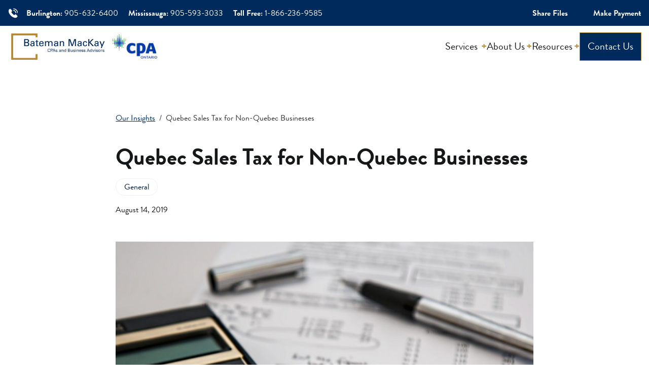

--- FILE ---
content_type: text/html; charset=UTF-8
request_url: https://www.batemanmackay.com/quebec-sales-tax-for-non-quebec-businesses/
body_size: 20409
content:
<!doctype html><html class="no-js" lang="en-US"><head> <script type="text/javascript">
/* <![CDATA[ */
var gform;gform||(document.addEventListener("gform_main_scripts_loaded",function(){gform.scriptsLoaded=!0}),document.addEventListener("gform/theme/scripts_loaded",function(){gform.themeScriptsLoaded=!0}),window.addEventListener("DOMContentLoaded",function(){gform.domLoaded=!0}),gform={domLoaded:!1,scriptsLoaded:!1,themeScriptsLoaded:!1,isFormEditor:()=>"function"==typeof InitializeEditor,callIfLoaded:function(o){return!(!gform.domLoaded||!gform.scriptsLoaded||!gform.themeScriptsLoaded&&!gform.isFormEditor()||(gform.isFormEditor()&&console.warn("The use of gform.initializeOnLoaded() is deprecated in the form editor context and will be removed in Gravity Forms 3.1."),o(),0))},initializeOnLoaded:function(o){gform.callIfLoaded(o)||(document.addEventListener("gform_main_scripts_loaded",()=>{gform.scriptsLoaded=!0,gform.callIfLoaded(o)}),document.addEventListener("gform/theme/scripts_loaded",()=>{gform.themeScriptsLoaded=!0,gform.callIfLoaded(o)}),window.addEventListener("DOMContentLoaded",()=>{gform.domLoaded=!0,gform.callIfLoaded(o)}))},hooks:{action:{},filter:{}},addAction:function(o,r,e,t){gform.addHook("action",o,r,e,t)},addFilter:function(o,r,e,t){gform.addHook("filter",o,r,e,t)},doAction:function(o){gform.doHook("action",o,arguments)},applyFilters:function(o){return gform.doHook("filter",o,arguments)},removeAction:function(o,r){gform.removeHook("action",o,r)},removeFilter:function(o,r,e){gform.removeHook("filter",o,r,e)},addHook:function(o,r,e,t,n){null==gform.hooks[o][r]&&(gform.hooks[o][r]=[]);var d=gform.hooks[o][r];null==n&&(n=r+"_"+d.length),gform.hooks[o][r].push({tag:n,callable:e,priority:t=null==t?10:t})},doHook:function(r,o,e){var t;if(e=Array.prototype.slice.call(e,1),null!=gform.hooks[r][o]&&((o=gform.hooks[r][o]).sort(function(o,r){return o.priority-r.priority}),o.forEach(function(o){"function"!=typeof(t=o.callable)&&(t=window[t]),"action"==r?t.apply(null,e):e[0]=t.apply(null,e)})),"filter"==r)return e[0]},removeHook:function(o,r,t,n){var e;null!=gform.hooks[o][r]&&(e=(e=gform.hooks[o][r]).filter(function(o,r,e){return!!(null!=n&&n!=o.tag||null!=t&&t!=o.priority)}),gform.hooks[o][r]=e)}});
/* ]]> */
</script>
<meta charset="utf-8"><meta http-equiv="X-UA-Compatible" content="IE=edge"><meta name="viewport" content="width=device-width, initial-scale=1.0"><meta class="foundation-mq"><meta name="theme-color" content="#00739A"><meta name="msapplication-TileColor" content="#00739A">  <script
				type="text/javascript"
				src="https://app.termly.io/resource-blocker/941fb71e-c3ec-4da5-892f-3305d2f33304"></script><meta name='robots' content='index, follow, max-image-preview:large, max-snippet:-1, max-video-preview:-1' /><style>img:is([sizes="auto" i], [sizes^="auto," i]) { contain-intrinsic-size: 3000px 1500px }</style><title>Quebec Sales Tax for Non-Quebec Businesses | Bateman MacKay</title><link rel="canonical" href="https://www.batemanmackay.com/quebec-sales-tax-for-non-quebec-businesses/" /><meta property="og:locale" content="en_US" /><meta property="og:type" content="article" /><meta property="og:title" content="Quebec Sales Tax for Non-Quebec Businesses | Bateman MacKay" /><meta property="og:description" content="If you’re selling to people or businesses in Quebec, you may now have a responsibility to collect and remit QST." /><meta property="og:url" content="https://www.batemanmackay.com/quebec-sales-tax-for-non-quebec-businesses/" /><meta property="og:site_name" content="Bateman MacKay" /><meta property="article:published_time" content="2019-08-14T13:42:47+00:00" /><meta property="article:modified_time" content="2024-11-20T16:19:21+00:00" /><meta property="og:image" content="https://www.batemanmackay.com/wp-content/uploads/2020/06/calculator-and-spreadsheet-paper-1080x629-1.jpg" /><meta property="og:image:width" content="1080" /><meta property="og:image:height" content="629" /><meta property="og:image:type" content="image/jpeg" /><meta name="author" content="Bateman MacKay" /><meta name="twitter:card" content="summary_large_image" /><meta name="twitter:label1" content="Written by" /><meta name="twitter:data1" content="Bateman MacKay" /><meta name="twitter:label2" content="Est. reading time" /><meta name="twitter:data2" content="1 minute" /><link rel="alternate" type="application/rss+xml" title="Bateman MacKay &raquo; Feed" href="https://www.batemanmackay.com/feed/" /><link rel="alternate" type="application/rss+xml" title="Bateman MacKay &raquo; Comments Feed" href="https://www.batemanmackay.com/comments/feed/" /><link rel="alternate" type="application/rss+xml" title="Bateman MacKay &raquo; Quebec Sales Tax for Non-Quebec Businesses Comments Feed" href="https://www.batemanmackay.com/quebec-sales-tax-for-non-quebec-businesses/feed/" /><style id='global-styles-inline-css' type='text/css'>:root{--wp--preset--aspect-ratio--square: 1;--wp--preset--aspect-ratio--4-3: 4/3;--wp--preset--aspect-ratio--3-4: 3/4;--wp--preset--aspect-ratio--3-2: 3/2;--wp--preset--aspect-ratio--2-3: 2/3;--wp--preset--aspect-ratio--16-9: 16/9;--wp--preset--aspect-ratio--9-16: 9/16;--wp--preset--color--black: #000000;--wp--preset--color--cyan-bluish-gray: #abb8c3;--wp--preset--color--white: #ffffff;--wp--preset--color--pale-pink: #f78da7;--wp--preset--color--vivid-red: #cf2e2e;--wp--preset--color--luminous-vivid-orange: #ff6900;--wp--preset--color--luminous-vivid-amber: #fcb900;--wp--preset--color--light-green-cyan: #7bdcb5;--wp--preset--color--vivid-green-cyan: #00d084;--wp--preset--color--pale-cyan-blue: #8ed1fc;--wp--preset--color--vivid-cyan-blue: #0693e3;--wp--preset--color--vivid-purple: #9b51e0;--wp--preset--gradient--vivid-cyan-blue-to-vivid-purple: linear-gradient(135deg,rgba(6,147,227,1) 0%,rgb(155,81,224) 100%);--wp--preset--gradient--light-green-cyan-to-vivid-green-cyan: linear-gradient(135deg,rgb(122,220,180) 0%,rgb(0,208,130) 100%);--wp--preset--gradient--luminous-vivid-amber-to-luminous-vivid-orange: linear-gradient(135deg,rgba(252,185,0,1) 0%,rgba(255,105,0,1) 100%);--wp--preset--gradient--luminous-vivid-orange-to-vivid-red: linear-gradient(135deg,rgba(255,105,0,1) 0%,rgb(207,46,46) 100%);--wp--preset--gradient--very-light-gray-to-cyan-bluish-gray: linear-gradient(135deg,rgb(238,238,238) 0%,rgb(169,184,195) 100%);--wp--preset--gradient--cool-to-warm-spectrum: linear-gradient(135deg,rgb(74,234,220) 0%,rgb(151,120,209) 20%,rgb(207,42,186) 40%,rgb(238,44,130) 60%,rgb(251,105,98) 80%,rgb(254,248,76) 100%);--wp--preset--gradient--blush-light-purple: linear-gradient(135deg,rgb(255,206,236) 0%,rgb(152,150,240) 100%);--wp--preset--gradient--blush-bordeaux: linear-gradient(135deg,rgb(254,205,165) 0%,rgb(254,45,45) 50%,rgb(107,0,62) 100%);--wp--preset--gradient--luminous-dusk: linear-gradient(135deg,rgb(255,203,112) 0%,rgb(199,81,192) 50%,rgb(65,88,208) 100%);--wp--preset--gradient--pale-ocean: linear-gradient(135deg,rgb(255,245,203) 0%,rgb(182,227,212) 50%,rgb(51,167,181) 100%);--wp--preset--gradient--electric-grass: linear-gradient(135deg,rgb(202,248,128) 0%,rgb(113,206,126) 100%);--wp--preset--gradient--midnight: linear-gradient(135deg,rgb(2,3,129) 0%,rgb(40,116,252) 100%);--wp--preset--font-size--small: 13px;--wp--preset--font-size--medium: 20px;--wp--preset--font-size--large: 36px;--wp--preset--font-size--x-large: 42px;--wp--preset--spacing--20: 0.44rem;--wp--preset--spacing--30: 0.67rem;--wp--preset--spacing--40: 1rem;--wp--preset--spacing--50: 1.5rem;--wp--preset--spacing--60: 2.25rem;--wp--preset--spacing--70: 3.38rem;--wp--preset--spacing--80: 5.06rem;--wp--preset--shadow--natural: 6px 6px 9px rgba(0, 0, 0, 0.2);--wp--preset--shadow--deep: 12px 12px 50px rgba(0, 0, 0, 0.4);--wp--preset--shadow--sharp: 6px 6px 0px rgba(0, 0, 0, 0.2);--wp--preset--shadow--outlined: 6px 6px 0px -3px rgba(255, 255, 255, 1), 6px 6px rgba(0, 0, 0, 1);--wp--preset--shadow--crisp: 6px 6px 0px rgba(0, 0, 0, 1);}:where(.is-layout-flex){gap: 0.5em;}:where(.is-layout-grid){gap: 0.5em;}body .is-layout-flex{display: flex;}.is-layout-flex{flex-wrap: wrap;align-items: center;}.is-layout-flex > :is(*, div){margin: 0;}body .is-layout-grid{display: grid;}.is-layout-grid > :is(*, div){margin: 0;}:where(.wp-block-columns.is-layout-flex){gap: 2em;}:where(.wp-block-columns.is-layout-grid){gap: 2em;}:where(.wp-block-post-template.is-layout-flex){gap: 1.25em;}:where(.wp-block-post-template.is-layout-grid){gap: 1.25em;}.has-black-color{color: var(--wp--preset--color--black) !important;}.has-cyan-bluish-gray-color{color: var(--wp--preset--color--cyan-bluish-gray) !important;}.has-white-color{color: var(--wp--preset--color--white) !important;}.has-pale-pink-color{color: var(--wp--preset--color--pale-pink) !important;}.has-vivid-red-color{color: var(--wp--preset--color--vivid-red) !important;}.has-luminous-vivid-orange-color{color: var(--wp--preset--color--luminous-vivid-orange) !important;}.has-luminous-vivid-amber-color{color: var(--wp--preset--color--luminous-vivid-amber) !important;}.has-light-green-cyan-color{color: var(--wp--preset--color--light-green-cyan) !important;}.has-vivid-green-cyan-color{color: var(--wp--preset--color--vivid-green-cyan) !important;}.has-pale-cyan-blue-color{color: var(--wp--preset--color--pale-cyan-blue) !important;}.has-vivid-cyan-blue-color{color: var(--wp--preset--color--vivid-cyan-blue) !important;}.has-vivid-purple-color{color: var(--wp--preset--color--vivid-purple) !important;}.has-black-background-color{background-color: var(--wp--preset--color--black) !important;}.has-cyan-bluish-gray-background-color{background-color: var(--wp--preset--color--cyan-bluish-gray) !important;}.has-white-background-color{background-color: var(--wp--preset--color--white) !important;}.has-pale-pink-background-color{background-color: var(--wp--preset--color--pale-pink) !important;}.has-vivid-red-background-color{background-color: var(--wp--preset--color--vivid-red) !important;}.has-luminous-vivid-orange-background-color{background-color: var(--wp--preset--color--luminous-vivid-orange) !important;}.has-luminous-vivid-amber-background-color{background-color: var(--wp--preset--color--luminous-vivid-amber) !important;}.has-light-green-cyan-background-color{background-color: var(--wp--preset--color--light-green-cyan) !important;}.has-vivid-green-cyan-background-color{background-color: var(--wp--preset--color--vivid-green-cyan) !important;}.has-pale-cyan-blue-background-color{background-color: var(--wp--preset--color--pale-cyan-blue) !important;}.has-vivid-cyan-blue-background-color{background-color: var(--wp--preset--color--vivid-cyan-blue) !important;}.has-vivid-purple-background-color{background-color: var(--wp--preset--color--vivid-purple) !important;}.has-black-border-color{border-color: var(--wp--preset--color--black) !important;}.has-cyan-bluish-gray-border-color{border-color: var(--wp--preset--color--cyan-bluish-gray) !important;}.has-white-border-color{border-color: var(--wp--preset--color--white) !important;}.has-pale-pink-border-color{border-color: var(--wp--preset--color--pale-pink) !important;}.has-vivid-red-border-color{border-color: var(--wp--preset--color--vivid-red) !important;}.has-luminous-vivid-orange-border-color{border-color: var(--wp--preset--color--luminous-vivid-orange) !important;}.has-luminous-vivid-amber-border-color{border-color: var(--wp--preset--color--luminous-vivid-amber) !important;}.has-light-green-cyan-border-color{border-color: var(--wp--preset--color--light-green-cyan) !important;}.has-vivid-green-cyan-border-color{border-color: var(--wp--preset--color--vivid-green-cyan) !important;}.has-pale-cyan-blue-border-color{border-color: var(--wp--preset--color--pale-cyan-blue) !important;}.has-vivid-cyan-blue-border-color{border-color: var(--wp--preset--color--vivid-cyan-blue) !important;}.has-vivid-purple-border-color{border-color: var(--wp--preset--color--vivid-purple) !important;}.has-vivid-cyan-blue-to-vivid-purple-gradient-background{background: var(--wp--preset--gradient--vivid-cyan-blue-to-vivid-purple) !important;}.has-light-green-cyan-to-vivid-green-cyan-gradient-background{background: var(--wp--preset--gradient--light-green-cyan-to-vivid-green-cyan) !important;}.has-luminous-vivid-amber-to-luminous-vivid-orange-gradient-background{background: var(--wp--preset--gradient--luminous-vivid-amber-to-luminous-vivid-orange) !important;}.has-luminous-vivid-orange-to-vivid-red-gradient-background{background: var(--wp--preset--gradient--luminous-vivid-orange-to-vivid-red) !important;}.has-very-light-gray-to-cyan-bluish-gray-gradient-background{background: var(--wp--preset--gradient--very-light-gray-to-cyan-bluish-gray) !important;}.has-cool-to-warm-spectrum-gradient-background{background: var(--wp--preset--gradient--cool-to-warm-spectrum) !important;}.has-blush-light-purple-gradient-background{background: var(--wp--preset--gradient--blush-light-purple) !important;}.has-blush-bordeaux-gradient-background{background: var(--wp--preset--gradient--blush-bordeaux) !important;}.has-luminous-dusk-gradient-background{background: var(--wp--preset--gradient--luminous-dusk) !important;}.has-pale-ocean-gradient-background{background: var(--wp--preset--gradient--pale-ocean) !important;}.has-electric-grass-gradient-background{background: var(--wp--preset--gradient--electric-grass) !important;}.has-midnight-gradient-background{background: var(--wp--preset--gradient--midnight) !important;}.has-small-font-size{font-size: var(--wp--preset--font-size--small) !important;}.has-medium-font-size{font-size: var(--wp--preset--font-size--medium) !important;}.has-large-font-size{font-size: var(--wp--preset--font-size--large) !important;}.has-x-large-font-size{font-size: var(--wp--preset--font-size--x-large) !important;}
:where(.wp-block-post-template.is-layout-flex){gap: 1.25em;}:where(.wp-block-post-template.is-layout-grid){gap: 1.25em;}
:where(.wp-block-columns.is-layout-flex){gap: 2em;}:where(.wp-block-columns.is-layout-grid){gap: 2em;}
:root :where(.wp-block-pullquote){font-size: 1.5em;line-height: 1.6;}</style><style id='wpgb-head-inline-css' type='text/css'>.wp-grid-builder:not(.wpgb-template),.wpgb-facet{opacity:0.01}.wpgb-facet fieldset{margin:0;padding:0;border:none;outline:none;box-shadow:none}.wpgb-facet fieldset:last-child{margin-bottom:40px;}.wpgb-facet fieldset legend.wpgb-sr-only{height:1px;width:1px}</style><link rel='stylesheet' id='site-css-css' href='https://www.batemanmackay.com/wp-content/cache/autoptimize/css/autoptimize_single_32a5450c41c18397f217cc9a16117f0e.css?ver=1.0.1' type='text/css' media='all' /> <script type="text/javascript" src="https://www.batemanmackay.com/wp-includes/js/jquery/jquery.min.js?ver=3.7.1" id="jquery-core-js"></script> <script defer type="text/javascript" src="https://www.batemanmackay.com/wp-includes/js/jquery/jquery-migrate.min.js?ver=3.4.1" id="jquery-migrate-js"></script> <link rel="https://api.w.org/" href="https://www.batemanmackay.com/wp-json/" /><link rel="alternate" title="JSON" type="application/json" href="https://www.batemanmackay.com/wp-json/wp/v2/posts/513" /><link rel='shortlink' href='https://www.batemanmackay.com/?p=513' /><link rel="alternate" title="oEmbed (JSON)" type="application/json+oembed" href="https://www.batemanmackay.com/wp-json/oembed/1.0/embed?url=https%3A%2F%2Fwww.batemanmackay.com%2Fquebec-sales-tax-for-non-quebec-businesses%2F" /><link rel="alternate" title="oEmbed (XML)" type="text/xml+oembed" href="https://www.batemanmackay.com/wp-json/oembed/1.0/embed?url=https%3A%2F%2Fwww.batemanmackay.com%2Fquebec-sales-tax-for-non-quebec-businesses%2F&#038;format=xml" /> <noscript><style>.wp-grid-builder .wpgb-card.wpgb-card-hidden .wpgb-card-wrapper{opacity:1!important;visibility:visible!important;transform:none!important}.wpgb-facet {opacity:1!important;pointer-events:auto!important}.wpgb-facet *:not(.wpgb-pagination-facet){display:none}</style></noscript>  <script type="application/ld+json" class="saswp-schema-markup-output">[{"@context":"https:\/\/schema.org\/","@graph":[{"@context":"https:\/\/schema.org\/","@type":"SiteNavigationElement","@id":"https:\/\/www.batemanmackay.com\/#about","name":"About","url":"https:\/\/www.batemanmackay.com\/about\/"}]}]</script> <link rel="icon" href="https://www.batemanmackay.com/wp-content/uploads/2024/09/li.svg" sizes="32x32" /><link rel="icon" href="https://www.batemanmackay.com/wp-content/uploads/2024/09/li.svg" sizes="192x192" /><link rel="apple-touch-icon" href="https://www.batemanmackay.com/wp-content/uploads/2024/09/li.svg" /><meta name="msapplication-TileImage" content="https://www.batemanmackay.com/wp-content/uploads/2024/09/li.svg" /><style type="text/css" id="wp-custom-css">.gform_submission_error {
	display: none;
}

section.iframe a {
	color: #B5882C;
}

.breadcrumbs .image-wrapper .inner {
	max-height: 400px;
}

.media-wrapper:before {
	pointer-events: none;
}

#field_20_1 .gform-field-label {
	display: none !important;
}

.gform_validation_errors {
	display: none !important;
}

.page-id-8064 .iframe {
	margin-top: 0;
}</style> <script defer src="[data-uri]"></script> </head><body class="wp-singular post-template-default single single-post postid-513 single-format-standard wp-theme-candybox"> <noscript><iframe src=https://www.googletagmanager.com/ns.html?id=GTM-55CHDGV height="0" width="0" style="display:none;visibility:hidden"></iframe></noscript><div class="off-canvas-wrapper"><div class="off-canvas-wrapper-inner" data-off-canvas-wrapper><div class="off-canvas position-top is-closed" id="off-canvas" data-off-canvas data-position="top"
 data-transition="overlap" data-trap-focus data-auto-focus="false" data-content-scroll="false"><div class="services menus"><p class="title p2">Services</p><ul><li> <a href="https://batemanmackay.com/services/assurance-accounting/"> Assurance and Accounting </a></li><li> <a href="https://batemanmackay.com/services/tax-services/"> Tax Services </a></li><li> <a href="https://batemanmackay.com/services/mergers-acquisitions/"> Mergers and Acquisitions </a></li><li> <a href="https://batemanmackay.com/services/business-advisory-and-consulting-services/"> Business Advisory and Consulting Services </a></li></ul></div><div class="about menus"><p class="title p2">About</p><ul><li> <a href="https://batemanmackay.com/about/"> About Bateman MacKay </a></li><li> <a href="https://batemanmackay.com/about/meet-the-team/"> Meet the Team </a></li><li> <a href="https://batemanmackay.com/about/join-our-team/"> Join Our Team </a></li></ul></div><div class="resources menus"><p class="title p2">Resources</p><ul><li> <a href="https://batemanmackay.com/insights/"> News & Blogs </a></li><li> <a href="https://batemanmackay.com/resources/cra-tax-forms-publications/"> CRA Tax Forms and Publications </a></li><li> <a href="https://batemanmackay.com/resources/newsletter-tax-alerts/"> Newsletters and Tax Alerts </a></li><li> <a href="https://batemanmackay.com/resources/financial-tools-calculators/"> Financial Tools and Calculators </a></li></ul></div><div class="phone"><p class="p3"> Burlington <br> <a href="tel:905-632-6400">905-632-6400</a></p><p class="p3"> Mississauga <br> <a href="tel:905-593-3033">905-593-3033</a></p><p class="p3"> Toll Free <br> <a href="tel:1-866-236-9585">1-866-236-9585</a></p></div><div class="links"><p class="p3"> <a href="https://batemanmackay.sharefile.com/share/filedrop/dxf768af-534a-41c9-9cea-9343156bc755" target=""> Share Files </a></p><p class="p3"> <a href="https://secure.cpacharge.com/pages/batemanmackay/payments" target=""> Make Payment </a></p></div></div><div class="off-canvas-content" data-off-canvas-content><header class="header hero-header" role="banner"> <a href="#main-content" class="skip-anchor button blue">Skip to content</a><div class="meta-top-bar"><div class="row"><div class="column small-12 wrapper"><div class="numbers"> <svg xmlns="http://www.w3.org/2000/svg" width="22" height="22" viewBox="0 0 22 22" fill="none"> <path d="M19.5525 17.4487C19.4374 17.9648 19.152 18.4272 18.7422 18.7614C18.2945 19.2154 17.761 19.5759 17.1728 19.8221C16.5846 20.0682 15.9533 20.195 15.3157 20.1951H15.0178C13.6794 20.1231 12.3689 19.7843 11.1632 19.1987H11.154C10.8745 19.0685 10.5857 18.9383 10.3061 18.7797C8.89933 17.9892 7.6084 17.0083 6.46988 15.8647C4.99354 14.4782 3.7821 12.8344 2.89488 11.0137C2.42319 10.016 2.10843 8.95145 1.96172 7.85765C1.74468 6.71279 1.8746 5.52918 2.3348 4.45865C2.62489 3.97573 2.97887 3.53418 3.38713 3.14599C3.57072 2.93787 3.7954 2.77001 4.04702 2.65295C4.29864 2.5359 4.57177 2.47218 4.84922 2.46582C5.15076 2.49965 5.44264 2.5928 5.70804 2.73989C5.97344 2.88699 6.20712 3.08513 6.39563 3.3229C6.81455 3.77849 7.32605 4.25332 7.74588 4.69149L8.32338 5.25982C8.66255 5.56049 8.87247 5.98032 8.91005 6.43315C8.91005 6.8484 8.75697 7.24899 8.48105 7.55974C8.30219 7.77692 8.1125 7.98497 7.91272 8.18307L7.72663 8.37832C7.61847 8.47915 7.53597 8.60382 7.48463 8.74224C7.4388 8.87699 7.42046 9.01907 7.42963 9.16115C7.57721 9.55624 7.80913 9.91557 8.10797 10.2135C8.57455 10.846 9.04022 11.396 9.51505 11.9918C10.3739 12.9889 11.3932 13.8356 12.5309 14.4971C12.6473 14.5823 12.7811 14.6392 12.9232 14.6639C13.046 14.6731 13.1707 14.6547 13.2862 14.6089C13.6116 14.4173 13.9004 14.1717 14.1424 13.882C14.4681 13.4837 14.9351 13.2269 15.4459 13.1652C15.9374 13.1721 16.4063 13.3731 16.7503 13.7243C16.9364 13.882 17.1408 14.0965 17.337 14.3018L17.6156 14.5897L17.9044 14.8692L18.3985 15.3716C18.6927 15.6328 18.9695 15.9124 19.2271 16.2103C19.4856 16.5678 19.602 17.0106 19.5525 17.4487ZM16.2104 11.0697C16.0259 11.0673 15.8496 10.9929 15.7191 10.8624C15.5886 10.732 15.5143 10.5557 15.5119 10.3712C15.5128 9.84387 15.4097 9.32157 15.2084 8.83424C15.007 8.3469 14.7115 7.90411 14.3386 7.53126C13.9658 7.15841 13.523 6.86284 13.0356 6.6615C12.5483 6.46016 12.026 6.35702 11.4987 6.35799C11.3135 6.35799 11.1358 6.28439 11.0048 6.1534C10.8738 6.02241 10.8002 5.84474 10.8002 5.65949C10.8002 5.47423 10.8738 5.29657 11.0048 5.16557C11.1358 5.03458 11.3135 4.96099 11.4987 4.96099C12.2095 4.9599 12.9135 5.0991 13.5704 5.3706C14.2273 5.6421 14.8241 6.04057 15.3267 6.54316C15.8293 7.04576 16.2278 7.64261 16.4993 8.29949C16.7708 8.95637 16.91 9.66037 16.9089 10.3712C16.9089 10.4629 16.8908 10.5537 16.8557 10.6385C16.8206 10.7232 16.7692 10.8002 16.7043 10.8651C16.6394 10.9299 16.5624 10.9814 16.4777 11.0165C16.3929 11.0516 16.3021 11.0697 16.2104 11.0697Z" fill="white"/> <path d="M19.4415 10.7433C19.2572 10.7409 19.081 10.6667 18.9506 10.5364C18.8201 10.4061 18.7456 10.2301 18.743 10.0457C18.7445 9.14731 18.5688 8.25742 18.2259 7.42698C17.8831 6.59654 17.3799 5.84186 16.745 5.20611C16.1102 4.57036 15.3563 4.06602 14.5264 3.72196C13.6964 3.3779 12.8068 3.20086 11.9084 3.20099C11.8146 3.20438 11.7211 3.18885 11.6334 3.1553C11.5457 3.12175 11.4657 3.07088 11.3982 3.00572C11.3306 2.94057 11.2769 2.86247 11.2402 2.77608C11.2035 2.6897 11.1846 2.5968 11.1846 2.50294C11.1846 2.40909 11.2035 2.31619 11.2402 2.22981C11.2769 2.14342 11.3306 2.06532 11.3982 2.00016C11.4657 1.93501 11.5457 1.88414 11.6334 1.85059C11.7211 1.81704 11.8146 1.8015 11.9084 1.8049C12.9901 1.8049 14.0613 2.01812 15.0606 2.43238C16.0599 2.84663 16.9678 3.45379 17.7323 4.21914C18.4968 4.98449 19.1029 5.89303 19.5161 6.8928C19.9292 7.89257 20.1412 8.96397 20.14 10.0457C20.14 10.1375 20.122 10.2283 20.0869 10.313C20.0518 10.3978 20.0003 10.4748 19.9355 10.5396C19.8706 10.6045 19.7936 10.656 19.7088 10.6911C19.6241 10.7262 19.5333 10.7433 19.4415 10.7433Z" fill="white"/> </svg><p class="p3"> Burlington: <a href="tel:905-632-6400">905-632-6400</a></p><p class="p3"> Mississauga: <a href="tel:905-593-3033">905-593-3033</a></p><p class="p3"> Toll Free: <a href="tel:1-866-236-9585">1-866-236-9585</a></p></div><div class="links"><p class="p3"> <a href="https://batemanmackay.sharefile.com/share/filedrop/dxf768af-534a-41c9-9cea-9343156bc755" target=""> Share Files </a></p><p class="p3"> <a href="https://secure.cpacharge.com/pages/batemanmackay/payments" target=""> Make Payment </a></p></div></div></div></div><div class="topbar-wrapper"><div style="width:100%"><div class="top-bar" id="top-bar-menu"><div class="row"><div class="column small-12"><div class="top-bar-title"> <a href="https://www.batemanmackay.com"> <img src="https://www.batemanmackay.com/wp-content/uploads/2024/07/CPAs-bus-advisors.svg" alt="Bateman MacKay logo" /> </a> <a href="https://www.batemanmackay.com"> <img src="https://www.batemanmackay.com/wp-content/uploads/2024/07/image-5.svg" alt="Bateman MacKay logo" /> </a></div><div class="top-bar-right"><div class="navigation"> <button type="button" data-toggle="services-mega"> Services </button><div class="dropdown-pane" data-position="bottom" data-alignment="center" id="services-mega" data-dropdown data-auto-focus="true" data-close-on-click="true" data-v-offset="15"><div class="links"><p class="p2 bold accent">OUR SERVICES</p><ul><li> <a class="hover-underline" href="https://batemanmackay.com/services/assurance-accounting/"> Assurance and Accounting </a></li><li> <a class="hover-underline" href="https://batemanmackay.com/services/tax-services/"> Tax Services </a></li><li> <a class="hover-underline" href="https://batemanmackay.com/services/mergers-acquisitions/"> Mergers and Acquisitions </a></li><li> <a class="hover-underline" href="https://batemanmackay.com/services/business-advisory-and-consulting-services/"> Business Advisory and Consulting Services </a></li></ul></div><div class="ctas"><p class="p2 bold accent">SERVICES FOR</p><div class="wrapper"> <a class="button" href="https://batemanmackay.com/a-mature-and-stable-business/" target="_blank"> Mature & Stable Business </a> <a class="button" href="https://batemanmackay.com/a-growing-business/" target="_blank"> A Growing Business </a> <a class="button" href="https://batemanmackay.com/small-business/" target="_blank"> Small Business </a> <a class="button" href="https://batemanmackay.com/regulated-professionals/" target="_blank"> Regulated Professionals </a></div></div></div> <button type="button" data-toggle="about-mega">About Us</button><div class="dropdown-pane" data-position="bottom" data-alignment="center" id="about-mega" data-dropdown data-auto-focus="true" data-close-on-click="true" data-v-offset="15"><div class="links"><p class="p2 bold accent">ABOUT US</p><ul><li> <a class="hover-underline" href="https://batemanmackay.com/about/"> About Bateman MacKay </a></li><li> <a class="hover-underline" href="https://batemanmackay.com/about/meet-the-team/"> Meet the Team </a></li><li> <a class="hover-underline" href="https://batemanmackay.com/about/join-our-team/"> Join Our Team </a></li></ul></div><div class="object"> <a href="https://www.batemanmackay.com/?post_type=career&p=5251"><div class="image-wrapper"> <img src="https://www.batemanmackay.com/wp-content/uploads/2024/09/Frame-1261158045.jpg" alt="Private: Senior Accountant, Assurance (Review/Audit)"></div><p class="excerpt">Bateman Mackay LLP is currently recruiting a...</p><p class="cta gold-chev">Start Your Career</p> </a></div></div> <button type="button" data-toggle="resources-mega">Resources</button><div class="dropdown-pane" data-position="bottom" data-alignment="center" id="resources-mega" data-dropdown data-auto-focus="true" data-close-on-click="true" data-v-offset="15"><div class="links"><p class="p2 bold accent">RESOURCES</p><ul><li> <a class="hover-underline" href="https://batemanmackay.com/insights/"> News & Blogs </a></li><li> <a class="hover-underline" href="https://batemanmackay.com/resources/cra-tax-forms-publications/"> CRA Tax Forms and Publications </a></li><li> <a class="hover-underline" href="https://batemanmackay.com/resources/newsletter-tax-alerts/"> Newsletters and Tax Alerts </a></li><li> <a class="hover-underline" href="https://batemanmackay.com/resources/financial-tools-calculators/"> Financial Tools and Calculators </a></li></ul></div><div class="object"> <a href="https://www.batemanmackay.com/krista-burch-tax-partner/"><div class="image-wrapper"> <img src="https://www.batemanmackay.com/wp-content/uploads/2026/01/2026-Promotion-Announcements.png" alt="Krista Burch Promoted to Tax Partner"></div><p class="excerpt">The Partners and the entire team at...</p><p class="cta gold-chev">Read Latest Article</p> </a></div></div></div> <button class="hamburger hamburger--minus hide-for-large" type="button" aria-label="Open menu" data-toggle="off-canvas"> <span class="hamburger-box"> <span class="hamburger-inner"></span> </span> </button> <a class="button blue" href="https://batemanmackay.com/contact-us/"
 target=""> Contact Us </a></div></div></div></div></div></div><div class="off-canvas position-top" id="mobile-search" data-off-canvas data-transition="overlap" data-trap-focus
 data-auto-focus="false" data-content-scroll="false"><form role="search" action="https://www.batemanmackay.com" method="get" id="mobile-search-form"> <button type="submit"> <svg width="28" height="28" viewBox="0 0 28 28" fill="none" xmlns="http://www.w3.org/2000/svg"> <path
 d="M25.375 24.1378L18.767 17.5298C20.355 15.6234 21.1468 13.1782 20.9779 10.7029C20.8089 8.22761 19.6921 5.91273 17.8599 4.23984C16.0276 2.56695 13.6209 1.66485 11.1405 1.72121C8.66007 1.77757 6.29685 2.78805 4.54246 4.54243C2.78808 6.29682 1.7776 8.66004 1.72124 11.1405C1.66488 13.6209 2.56698 16.0276 4.23987 17.8598C5.91276 19.6921 8.22764 20.8089 10.703 20.9778C13.1783 21.1468 15.6234 20.355 17.5298 18.767L24.1378 25.375L25.375 24.1378ZM3.50004 11.375C3.50004 9.81748 3.9619 8.29493 4.82722 6.99989C5.69253 5.70486 6.92244 4.6955 8.36141 4.09946C9.80038 3.50342 11.3838 3.34747 12.9114 3.65133C14.439 3.95518 15.8422 4.70521 16.9435 5.80654C18.0448 6.90788 18.7949 8.31107 19.0987 9.83867C19.4026 11.3663 19.2466 12.9497 18.6506 14.3886C18.0546 15.8276 17.0452 17.0575 15.7502 17.9228C14.4551 18.7881 12.9326 19.25 11.375 19.25C9.28717 19.2477 7.28548 18.4173 5.80913 16.9409C4.33279 15.4646 3.50236 13.4629 3.50004 11.375Z"
 fill="#161718" /> </svg> </button> <label for="search" class="show-for-sr">Search</label> <input type="text" name="search" id="search" value="" placeholder="Search" /></form> <button class="close-button" aria-label="Close menu" type="button" data-close> Cancel </button></div></header><div class="menu-overlay"></div><main id="main-content" role="main"><section class="post-hero light"><div class="row"><div class="column small-12 medium-10 medium-offset-1 large-8 large-offset-2"><ul class="breadcrumbs"><li><a href="">Our Insights</a></li><li>Quebec Sales Tax for Non-Quebec Businesses</li></ul><h1>Quebec Sales Tax for Non-Quebec Businesses</h1><ul class="categories"><li>General</li></ul><div class="date"><span class="grey"></span> August 14, 2019</div><div class="img-wrapper"> <img src="https://www.batemanmackay.com/wp-content/uploads/2020/06/calculator-and-spreadsheet-paper-1080x629-1.jpg"
 alt="Tax Information for Businesses, Individuals"></div></div></section><article id="post-513" class="post-513 post type-post status-publish format-standard has-post-thumbnail hentry category-general" role="article" 
 ><div class="row align-center"><div class="small-12 medium-10 large-8 columns copy inner-article"><p><em>If you’re selling to people or businesses in Quebec, you may now have a responsibility to collect and remit QST.</em></p><p>In March of 2018, the Quebec government released its annual Provincial Budget. Then Minister of Finance, Carlos J. Leitao, announced the implementation of a new Quebec Sales Tax (QST) regime, designed to collect QST from non-resident businesses that have sales in Quebec. <strong>This change requires businesses without a physical or significant presence in Quebec to register for QST, collect QST on certain taxable supplies, and remit the tax if their annual taxable sales to Quebec consumers exceed $30,000 in the prior 12 months.</strong> These rules come into effect on September 1<sup>st</sup>, 2019 for all Non-Resident Suppliers in Canada that have taxable services, digital products, or goods sold in Quebec. A Non-Resident Supplier that only sells intangible personal property (IPP) or services through a digital sales platform, like Amazon, may not need to register. If you are wondering if your company now has to register for QST, or if you have any other tax questions, reach out to your Account Manager at Bateman MacKay LLP.</p></div></div></article><section class="related-articles"><div class="row"><div class="column small-12"><h2>Related Posts</h2><div class="articles-wrapper"> <a class="card article white" href="https://www.batemanmackay.com/2025-on-fes/"
 aria-label="read Ontario’s 2025 Fall Economic Statement: Essential Insights for Business Leaders"> <img src="https://www.batemanmackay.com/wp-content/uploads/2025/12/2025-Ontario-Fall-Economic-Statement.png"
 alt="Ontario, Canada and Ontario Lieutenant Governor Flags outside Ontario building"><div class="content"><h3>Ontario’s 2025 Fall Economic Statement: Essential Insights for Business Leaders</h3><div class="date"><span class="grey"></span> December 17, 2025</div></div> </a> <a class="card article white" href="https://www.batemanmackay.com/bdc-tariff-support/"
 aria-label="read Navigating U.S. Tariff Uncertainty: BDC Unveils $500 Million in Support for Canadian Businesses"> <img src="https://www.batemanmackay.com/wp-content/uploads/2025/06/BDC-Support-for-U.S.-Tariffs.png"
 alt="Shaking hands with other people around a table with a laptop and notepad on it"><div class="content"><h3>Navigating U.S. Tariff Uncertainty: BDC Unveils $500 Million in Support for Canadian Businesses</h3><div class="date"><span class="grey"></span> June 3, 2025</div></div> </a> <a class="card article white" href="https://www.batemanmackay.com/resources-for-us-tariffs/"
 aria-label="read New U.S. Tariffs: Tax &#038; Payroll Support for Canadian Businesses"> <img src="https://www.batemanmackay.com/wp-content/uploads/2025/03/Resources-for-U.S.-Tariffs.png"
 alt="Several shipping containers, some with Canadian flags"><div class="content"><h3>New U.S. Tariffs: Tax &#038; Payroll Support for Canadian Businesses</h3><div class="date"><span class="grey"></span> March 25, 2025</div></div> </a></div></div></div></section></main><footer class="footer" role="contentinfo"><section class="footer-top fade" id="subscribe" style="background-image: linear-gradient(0deg, rgba(0, 28, 61, 0.90) 0%, rgba(0, 28, 61, 0.90) 100%), url('https://www.batemanmackay.com/wp-content/uploads/2024/11/27.png');"><div class="row"><div class="column small-12 large-5 content"><div class="wrapper"><h2>Stay in Touch!</h2><div class="copy"><p>Sign up for our newsletter and receive tax, accounting, and business advisory resources for your business!</p></div></div><div class="footer-form-wrapper"> <script defer src="[data-uri]"></script> <div class='gf_browser_chrome gform_wrapper gravity-theme gform-theme--no-framework' data-form-theme='gravity-theme' data-form-index='0' id='gform_wrapper_20' ><div id='gf_20' class='gform_anchor' tabindex='-1'></div><div class='gform_heading'><p class='gform_description'></p></div><form method='post' enctype='multipart/form-data' target='gform_ajax_frame_20' id='gform_20'  action='/quebec-sales-tax-for-non-quebec-businesses/#gf_20' data-formid='20' novalidate><div class='gform-body gform_body'><div id='gform_fields_20' class='gform_fields top_label form_sublabel_below description_below validation_below'><div id="field_20_1" class="gfield gfield--type-email gfield--input-type-email gfield--width-full field_sublabel_below gfield--no-description field_description_below field_validation_below gfield_visibility_visible"  ><label class='gfield_label gform-field-label' for='input_20_1'>Email</label><div class='ginput_container ginput_container_email'> <input name='input_1' id='input_20_1' type='email' value='' class='large'   placeholder='Enter Your Email'  aria-invalid="false"  /></div></div><div id="field_20_2" class="gfield gfield--type-captcha gfield--input-type-captcha gfield--width-full field_sublabel_below gfield--no-description field_description_below field_validation_below gfield_visibility_visible"  ><label class='gfield_label gform-field-label screen-reader-text' for='input_20_2'></label><div id='input_20_2' class='ginput_container ginput_recaptcha' data-sitekey='6LelMo4qAAAAAM6-KagDga9eivVT-1k5uuFWseyj'  data-theme='light' data-tabindex='-1' data-size='invisible' data-badge='bottomright'></div></div></div></div><div class='gform-footer gform_footer top_label'> <input type='submit' id='gform_submit_button_20' class='gform_button button' onclick='gform.submission.handleButtonClick(this);' data-submission-type='submit' value='Subscribe'  /> <input type='hidden' name='gform_ajax' value='form_id=20&amp;title=&amp;description=1&amp;tabindex=0&amp;theme=gravity-theme&amp;styles=[]&amp;hash=a506343b3d7331454829380a186827ba' /> <input type='hidden' class='gform_hidden' name='gform_submission_method' data-js='gform_submission_method_20' value='iframe' /> <input type='hidden' class='gform_hidden' name='gform_theme' data-js='gform_theme_20' id='gform_theme_20' value='gravity-theme' /> <input type='hidden' class='gform_hidden' name='gform_style_settings' data-js='gform_style_settings_20' id='gform_style_settings_20' value='[]' /> <input type='hidden' class='gform_hidden' name='is_submit_20' value='1' /> <input type='hidden' class='gform_hidden' name='gform_submit' value='20' /> <input type='hidden' class='gform_hidden' name='gform_currency' data-currency='USD' value='vL5eaGP/yOyWOgBKWz8FStiHvNkn6kXPuE6EedE3d3i4lkIgenkjJs2ahFuDEs5N4DGNKH7vdzfcUivwGpk5lJQiRhH8psb7U7X4sSBRNEPU45s=' /> <input type='hidden' class='gform_hidden' name='gform_unique_id' value='' /> <input type='hidden' class='gform_hidden' name='state_20' value='WyJbXSIsIjBhMGVjM2FjZjc3YWI0MzA0ZDAxNDBjNDg1ZmVjMmM5Il0=' /> <input type='hidden' autocomplete='off' class='gform_hidden' name='gform_target_page_number_20' id='gform_target_page_number_20' value='0' /> <input type='hidden' autocomplete='off' class='gform_hidden' name='gform_source_page_number_20' id='gform_source_page_number_20' value='1' /> <input type='hidden' name='gform_field_values' value='' /></div></form></div> <iframe style='display:none;width:0px;height:0px;' src='about:blank' name='gform_ajax_frame_20' id='gform_ajax_frame_20' title='This iframe contains the logic required to handle Ajax powered Gravity Forms.'></iframe> <script defer src="[data-uri]"></script> </div></div><div class="column small-12 large-4 large-offset-1"><div class="image-wrapper bottom"> <img src="https://www.batemanmackay.com/wp-content/uploads/2024/08/Frame-15033.jpg" alt="A closeup of a man typing at a laptop"></div></div><div class="column small-12 large-2 image-2"><div class="image-wrapper top"> <img src="https://www.batemanmackay.com/wp-content/uploads/2024/08/Frame-15034.jpg" alt="dark skyscrapers against a blue sky"></div></div></div></section><section class="footer-bottom"><div class="row"><div class="column small-12 logo"> <a href="https://www.batemanmackay.com"> <img src="https://www.batemanmackay.com/wp-content/uploads/2024/08/CPAs-bus-advisors.svg" alt="Bateman MacKay logo" /> </a></div><div class="column small-12 large-4 contact-column"><p class="title">Contact Us</p><div class="copy"><p><strong>Burlington</strong><br /> 5096 South Service Road, Suite 102<br /> Burlington, ON, L7L 5H4<br /> Phone: <a href="tel:905-632-6400">905-632-6400</a><br /> Fax: 905-639-2285</p><p><strong>Mississauga</strong><br /> 40 Village Centre Place, Suite 200<br /> Mississauga, ON L4Z 1V9<br /> Phone: <a href="tel:905-593-3033">905-593-3033</a><br /> Fax: 905-593-3031</p></div></div><div class="column small-12 large-8 quick-links-outer"><div class="quick-links"><div class="wrapper"><p class="title secondary">OUR SERVICES</p><ul><li> <a href="https://batemanmackay.com/services/assurance-accounting/" target=""> Assurance and Accounting </a></li><li> <a href="https://batemanmackay.com/resources/newsletter-tax-alerts/" target=""> Tax Services </a></li><li> <a href="https://batemanmackay.com/services/mergers-acquisitions/" target=""> Mergers and Acquisitions </a></li><li> <a href="https://batemanmackay.com/services/business-advisory-and-consulting-services/" target=""> Business Advisory and Consulting Services </a></li></ul></div><div class="wrapper"><p class="title secondary">Services For</p><ul><li> <a href="https://batemanmackay.com/small-business/" target=""> Small Business </a></li><li> <a href="https://batemanmackay.com/a-growing-business/" target=""> Growing Business </a></li><li> <a href="https://batemanmackay.com/a-mature-and-stable-business/" target=""> A Mature & Stable Business </a></li><li> <a href="https://batemanmackay.com/regulated-professionals/" target=""> Regulated Professionals </a></li></ul></div><div class="wrapper"><p class="title secondary">Bateman MacKay</p><ul><li> <a href="https://batemanmackay.com/contact-us/" target=""> Contact Us </a></li><li> <a href="https://batemanmackay.com/insights/" target=""> Blogs & News </a></li><li> <a href="https://batemanmackay.com/about/meet-the-team/" target=""> Meet the Team </a></li><li> <a href="https://batemanmackay.com/about/" target=""> About the Team </a></li><li> <a href="https://secure.cpacharge.com/pages/batemanmackay/payments" target=""> Make a Payment </a></li></ul></div></div><div class="logos"> <a href="https://www.batemanmackay.com/wp-content/uploads/2024/11/2024_Canada_In-Financial-Services-_-Insurance-e1732829333921.png" target="_blank" rel="noreferrer" aria-label="go to Best Workplaces in Financial Services & Insurance, Great Place to Work Canada 2024"> <img src="https://www.batemanmackay.com/wp-content/uploads/2024/11/2024_Canada_In-Financial-Services-_-Insurance-e1732829333921.png" alt="Best Workplaces in Financial Services & Insurance, Great Place to Work Canada 2024"> </a> <a href="https://www.batemanmackay.com/wp-content/uploads/2024/07/image-5.svg" target="_blank" rel="noreferrer" aria-label="go to CPA Ontario logo"> <img src="https://www.batemanmackay.com/wp-content/uploads/2024/07/image-5.svg" alt="CPA Ontario logo"> </a></div></div></div></section><section class="meta-footer"><div class="row"><div class="column small-12 inner"><p>BATEMAN MACKAY 2024. All rights reserved.</p><p><a href="/privacy-policy">Privacy Policy</a> | <a href="/cookie-policy">Cookie Policy</a> | <a href="/terms-and-conditions">Terms &amp; Conditions</a> | <a href="/disclaimer">Disclaimer</a> | <a href="http://candyboxmarketing.com">Crafted by Candybox</a></p><p><a href="https://www.linkedin.com/company/batemanmackay/" aria-label="go to linkedin">Stay in Touch <img loading="lazy" decoding="async" class="alignnone wp-image-5015 size-full" src="https://batemanmackay.com/wp-content/uploads/2024/08/ri_linkedin-box-fill.svg" alt="" width="20" height="20" /></a></p></div></div></section></footer></div></div></div> <script type="speculationrules">{"prefetch":[{"source":"document","where":{"and":[{"href_matches":"\/*"},{"not":{"href_matches":["\/wp-*.php","\/wp-admin\/*","\/wp-content\/uploads\/*","\/wp-content\/*","\/wp-content\/plugins\/*","\/wp-content\/themes\/candybox\/*","\/*\\?(.+)"]}},{"not":{"selector_matches":"a[rel~=\"nofollow\"]"}},{"not":{"selector_matches":".no-prefetch, .no-prefetch a"}}]},"eagerness":"conservative"}]}</script> <script defer type="text/javascript" src="https://www.batemanmackay.com/wp-content/plugins/svg-support/vendor/DOMPurify/DOMPurify.min.js?ver=2.5.8" id="bodhi-dompurify-library-js"></script> <script defer id="bodhi_svg_inline-js-extra" src="[data-uri]"></script> <script defer type="text/javascript" src="https://www.batemanmackay.com/wp-content/plugins/svg-support/js/min/svgs-inline-min.js" id="bodhi_svg_inline-js"></script> <script defer id="bodhi_svg_inline-js-after" src="[data-uri]"></script> <script defer type="text/javascript" src="https://www.batemanmackay.com/wp-includes/js/comment-reply.min.js?ver=6.8.3" id="comment-reply-js" data-wp-strategy="async"></script> <script defer type="text/javascript" src="https://www.batemanmackay.com/wp-content/cache/autoptimize/js/autoptimize_single_d3945ca8cccd948dd8ec29db74abb01f.js?ver=6.8.3" id="foundation-js"></script> <script defer type="text/javascript" src="https://www.batemanmackay.com/wp-content/cache/autoptimize/js/autoptimize_single_9e92b1985372087a0fc2389e4c37bf8f.js?ver=6.8.3" id="motion-ui-js"></script> <script defer type="text/javascript" src="https://www.batemanmackay.com/wp-content/cache/autoptimize/js/autoptimize_single_7820f87e82141ce08ca80bc46905ef2c.js?ver=1.0.1" id="site-js-js"></script> <script defer type="text/javascript" src="https://www.batemanmackay.com/wp-content/themes/candybox/assets/js/vendor/gsap.min.js?ver=3.11.5" id="gsap-js"></script> <script defer type="text/javascript" src="https://www.batemanmackay.com/wp-content/themes/candybox/assets/js/vendor/ScrollTrigger.min.js?ver=3.11.5" id="scrolltrigger-js"></script> <script defer type="text/javascript" src="https://www.batemanmackay.com/wp-content/cache/autoptimize/js/autoptimize_single_b46abf801080d2120f6720b6a839474d.js?ver=1.0.0" id="greensock-js"></script> <script type="text/javascript" src="https://www.batemanmackay.com/wp-includes/js/dist/dom-ready.min.js?ver=f77871ff7694fffea381" id="wp-dom-ready-js"></script> <script type="text/javascript" src="https://www.batemanmackay.com/wp-includes/js/dist/hooks.min.js?ver=4d63a3d491d11ffd8ac6" id="wp-hooks-js"></script> <script type="text/javascript" src="https://www.batemanmackay.com/wp-includes/js/dist/i18n.min.js?ver=5e580eb46a90c2b997e6" id="wp-i18n-js"></script> <script defer id="wp-i18n-js-after" src="[data-uri]"></script> <script type="text/javascript" src="https://www.batemanmackay.com/wp-includes/js/dist/a11y.min.js?ver=3156534cc54473497e14" id="wp-a11y-js"></script> <script type="text/javascript" defer='defer' src="https://www.batemanmackay.com/wp-content/plugins/gravityforms/js/jquery.json.min.js?ver=2.9.26" id="gform_json-js"></script> <script defer id="gform_gravityforms-js-extra" src="[data-uri]"></script> <script type="text/javascript" defer='defer' src="https://www.batemanmackay.com/wp-content/plugins/gravityforms/js/gravityforms.min.js?ver=2.9.26" id="gform_gravityforms-js"></script> <script type="text/javascript" defer='defer' src="https://www.google.com/recaptcha/api.js?hl=en&amp;ver=6.8.3#038;render=explicit" id="gform_recaptcha-js"></script> <script type="text/javascript" defer='defer' src="https://www.batemanmackay.com/wp-content/plugins/gravityforms/js/placeholders.jquery.min.js?ver=2.9.26" id="gform_placeholder-js"></script> <script type="text/javascript" defer='defer' src="https://www.batemanmackay.com/wp-content/plugins/gravityforms/assets/js/dist/utils.min.js?ver=48a3755090e76a154853db28fc254681" id="gform_gravityforms_utils-js"></script> <script type="text/javascript" defer='defer' src="https://www.batemanmackay.com/wp-content/plugins/gravityforms/assets/js/dist/vendor-theme.min.js?ver=4f8b3915c1c1e1a6800825abd64b03cb" id="gform_gravityforms_theme_vendors-js"></script> <script defer id="gform_gravityforms_theme-js-extra" src="[data-uri]"></script> <script type="text/javascript" defer='defer' src="https://www.batemanmackay.com/wp-content/plugins/gravityforms/assets/js/dist/scripts-theme.min.js?ver=0183eae4c8a5f424290fa0c1616e522c" id="gform_gravityforms_theme-js"></script> <script defer src="[data-uri]"></script> <script defer src="[data-uri]"></script> <script>(function(){function c(){var b=a.contentDocument||a.contentWindow.document;if(b){var d=b.createElement('script');d.innerHTML="window.__CF$cv$params={r:'9c6ceb2aa874c6f8',t:'MTc2OTkwMTQwNi4wMDAwMDA='};var a=document.createElement('script');a.nonce='';a.src='/cdn-cgi/challenge-platform/scripts/jsd/main.js';document.getElementsByTagName('head')[0].appendChild(a);";b.getElementsByTagName('head')[0].appendChild(d)}}if(document.body){var a=document.createElement('iframe');a.height=1;a.width=1;a.style.position='absolute';a.style.top=0;a.style.left=0;a.style.border='none';a.style.visibility='hidden';document.body.appendChild(a);if('loading'!==document.readyState)c();else if(window.addEventListener)document.addEventListener('DOMContentLoaded',c);else{var e=document.onreadystatechange||function(){};document.onreadystatechange=function(b){e(b);'loading'!==document.readyState&&(document.onreadystatechange=e,c())}}}})();</script></body></html>

--- FILE ---
content_type: text/html; charset=utf-8
request_url: https://www.google.com/recaptcha/api2/anchor?ar=1&k=6LelMo4qAAAAAM6-KagDga9eivVT-1k5uuFWseyj&co=aHR0cHM6Ly93d3cuYmF0ZW1hbm1hY2theS5jb206NDQz&hl=en&v=N67nZn4AqZkNcbeMu4prBgzg&theme=light&size=invisible&badge=bottomright&anchor-ms=20000&execute-ms=30000&cb=ouhlca9bp80q
body_size: 49250
content:
<!DOCTYPE HTML><html dir="ltr" lang="en"><head><meta http-equiv="Content-Type" content="text/html; charset=UTF-8">
<meta http-equiv="X-UA-Compatible" content="IE=edge">
<title>reCAPTCHA</title>
<style type="text/css">
/* cyrillic-ext */
@font-face {
  font-family: 'Roboto';
  font-style: normal;
  font-weight: 400;
  font-stretch: 100%;
  src: url(//fonts.gstatic.com/s/roboto/v48/KFO7CnqEu92Fr1ME7kSn66aGLdTylUAMa3GUBHMdazTgWw.woff2) format('woff2');
  unicode-range: U+0460-052F, U+1C80-1C8A, U+20B4, U+2DE0-2DFF, U+A640-A69F, U+FE2E-FE2F;
}
/* cyrillic */
@font-face {
  font-family: 'Roboto';
  font-style: normal;
  font-weight: 400;
  font-stretch: 100%;
  src: url(//fonts.gstatic.com/s/roboto/v48/KFO7CnqEu92Fr1ME7kSn66aGLdTylUAMa3iUBHMdazTgWw.woff2) format('woff2');
  unicode-range: U+0301, U+0400-045F, U+0490-0491, U+04B0-04B1, U+2116;
}
/* greek-ext */
@font-face {
  font-family: 'Roboto';
  font-style: normal;
  font-weight: 400;
  font-stretch: 100%;
  src: url(//fonts.gstatic.com/s/roboto/v48/KFO7CnqEu92Fr1ME7kSn66aGLdTylUAMa3CUBHMdazTgWw.woff2) format('woff2');
  unicode-range: U+1F00-1FFF;
}
/* greek */
@font-face {
  font-family: 'Roboto';
  font-style: normal;
  font-weight: 400;
  font-stretch: 100%;
  src: url(//fonts.gstatic.com/s/roboto/v48/KFO7CnqEu92Fr1ME7kSn66aGLdTylUAMa3-UBHMdazTgWw.woff2) format('woff2');
  unicode-range: U+0370-0377, U+037A-037F, U+0384-038A, U+038C, U+038E-03A1, U+03A3-03FF;
}
/* math */
@font-face {
  font-family: 'Roboto';
  font-style: normal;
  font-weight: 400;
  font-stretch: 100%;
  src: url(//fonts.gstatic.com/s/roboto/v48/KFO7CnqEu92Fr1ME7kSn66aGLdTylUAMawCUBHMdazTgWw.woff2) format('woff2');
  unicode-range: U+0302-0303, U+0305, U+0307-0308, U+0310, U+0312, U+0315, U+031A, U+0326-0327, U+032C, U+032F-0330, U+0332-0333, U+0338, U+033A, U+0346, U+034D, U+0391-03A1, U+03A3-03A9, U+03B1-03C9, U+03D1, U+03D5-03D6, U+03F0-03F1, U+03F4-03F5, U+2016-2017, U+2034-2038, U+203C, U+2040, U+2043, U+2047, U+2050, U+2057, U+205F, U+2070-2071, U+2074-208E, U+2090-209C, U+20D0-20DC, U+20E1, U+20E5-20EF, U+2100-2112, U+2114-2115, U+2117-2121, U+2123-214F, U+2190, U+2192, U+2194-21AE, U+21B0-21E5, U+21F1-21F2, U+21F4-2211, U+2213-2214, U+2216-22FF, U+2308-230B, U+2310, U+2319, U+231C-2321, U+2336-237A, U+237C, U+2395, U+239B-23B7, U+23D0, U+23DC-23E1, U+2474-2475, U+25AF, U+25B3, U+25B7, U+25BD, U+25C1, U+25CA, U+25CC, U+25FB, U+266D-266F, U+27C0-27FF, U+2900-2AFF, U+2B0E-2B11, U+2B30-2B4C, U+2BFE, U+3030, U+FF5B, U+FF5D, U+1D400-1D7FF, U+1EE00-1EEFF;
}
/* symbols */
@font-face {
  font-family: 'Roboto';
  font-style: normal;
  font-weight: 400;
  font-stretch: 100%;
  src: url(//fonts.gstatic.com/s/roboto/v48/KFO7CnqEu92Fr1ME7kSn66aGLdTylUAMaxKUBHMdazTgWw.woff2) format('woff2');
  unicode-range: U+0001-000C, U+000E-001F, U+007F-009F, U+20DD-20E0, U+20E2-20E4, U+2150-218F, U+2190, U+2192, U+2194-2199, U+21AF, U+21E6-21F0, U+21F3, U+2218-2219, U+2299, U+22C4-22C6, U+2300-243F, U+2440-244A, U+2460-24FF, U+25A0-27BF, U+2800-28FF, U+2921-2922, U+2981, U+29BF, U+29EB, U+2B00-2BFF, U+4DC0-4DFF, U+FFF9-FFFB, U+10140-1018E, U+10190-1019C, U+101A0, U+101D0-101FD, U+102E0-102FB, U+10E60-10E7E, U+1D2C0-1D2D3, U+1D2E0-1D37F, U+1F000-1F0FF, U+1F100-1F1AD, U+1F1E6-1F1FF, U+1F30D-1F30F, U+1F315, U+1F31C, U+1F31E, U+1F320-1F32C, U+1F336, U+1F378, U+1F37D, U+1F382, U+1F393-1F39F, U+1F3A7-1F3A8, U+1F3AC-1F3AF, U+1F3C2, U+1F3C4-1F3C6, U+1F3CA-1F3CE, U+1F3D4-1F3E0, U+1F3ED, U+1F3F1-1F3F3, U+1F3F5-1F3F7, U+1F408, U+1F415, U+1F41F, U+1F426, U+1F43F, U+1F441-1F442, U+1F444, U+1F446-1F449, U+1F44C-1F44E, U+1F453, U+1F46A, U+1F47D, U+1F4A3, U+1F4B0, U+1F4B3, U+1F4B9, U+1F4BB, U+1F4BF, U+1F4C8-1F4CB, U+1F4D6, U+1F4DA, U+1F4DF, U+1F4E3-1F4E6, U+1F4EA-1F4ED, U+1F4F7, U+1F4F9-1F4FB, U+1F4FD-1F4FE, U+1F503, U+1F507-1F50B, U+1F50D, U+1F512-1F513, U+1F53E-1F54A, U+1F54F-1F5FA, U+1F610, U+1F650-1F67F, U+1F687, U+1F68D, U+1F691, U+1F694, U+1F698, U+1F6AD, U+1F6B2, U+1F6B9-1F6BA, U+1F6BC, U+1F6C6-1F6CF, U+1F6D3-1F6D7, U+1F6E0-1F6EA, U+1F6F0-1F6F3, U+1F6F7-1F6FC, U+1F700-1F7FF, U+1F800-1F80B, U+1F810-1F847, U+1F850-1F859, U+1F860-1F887, U+1F890-1F8AD, U+1F8B0-1F8BB, U+1F8C0-1F8C1, U+1F900-1F90B, U+1F93B, U+1F946, U+1F984, U+1F996, U+1F9E9, U+1FA00-1FA6F, U+1FA70-1FA7C, U+1FA80-1FA89, U+1FA8F-1FAC6, U+1FACE-1FADC, U+1FADF-1FAE9, U+1FAF0-1FAF8, U+1FB00-1FBFF;
}
/* vietnamese */
@font-face {
  font-family: 'Roboto';
  font-style: normal;
  font-weight: 400;
  font-stretch: 100%;
  src: url(//fonts.gstatic.com/s/roboto/v48/KFO7CnqEu92Fr1ME7kSn66aGLdTylUAMa3OUBHMdazTgWw.woff2) format('woff2');
  unicode-range: U+0102-0103, U+0110-0111, U+0128-0129, U+0168-0169, U+01A0-01A1, U+01AF-01B0, U+0300-0301, U+0303-0304, U+0308-0309, U+0323, U+0329, U+1EA0-1EF9, U+20AB;
}
/* latin-ext */
@font-face {
  font-family: 'Roboto';
  font-style: normal;
  font-weight: 400;
  font-stretch: 100%;
  src: url(//fonts.gstatic.com/s/roboto/v48/KFO7CnqEu92Fr1ME7kSn66aGLdTylUAMa3KUBHMdazTgWw.woff2) format('woff2');
  unicode-range: U+0100-02BA, U+02BD-02C5, U+02C7-02CC, U+02CE-02D7, U+02DD-02FF, U+0304, U+0308, U+0329, U+1D00-1DBF, U+1E00-1E9F, U+1EF2-1EFF, U+2020, U+20A0-20AB, U+20AD-20C0, U+2113, U+2C60-2C7F, U+A720-A7FF;
}
/* latin */
@font-face {
  font-family: 'Roboto';
  font-style: normal;
  font-weight: 400;
  font-stretch: 100%;
  src: url(//fonts.gstatic.com/s/roboto/v48/KFO7CnqEu92Fr1ME7kSn66aGLdTylUAMa3yUBHMdazQ.woff2) format('woff2');
  unicode-range: U+0000-00FF, U+0131, U+0152-0153, U+02BB-02BC, U+02C6, U+02DA, U+02DC, U+0304, U+0308, U+0329, U+2000-206F, U+20AC, U+2122, U+2191, U+2193, U+2212, U+2215, U+FEFF, U+FFFD;
}
/* cyrillic-ext */
@font-face {
  font-family: 'Roboto';
  font-style: normal;
  font-weight: 500;
  font-stretch: 100%;
  src: url(//fonts.gstatic.com/s/roboto/v48/KFO7CnqEu92Fr1ME7kSn66aGLdTylUAMa3GUBHMdazTgWw.woff2) format('woff2');
  unicode-range: U+0460-052F, U+1C80-1C8A, U+20B4, U+2DE0-2DFF, U+A640-A69F, U+FE2E-FE2F;
}
/* cyrillic */
@font-face {
  font-family: 'Roboto';
  font-style: normal;
  font-weight: 500;
  font-stretch: 100%;
  src: url(//fonts.gstatic.com/s/roboto/v48/KFO7CnqEu92Fr1ME7kSn66aGLdTylUAMa3iUBHMdazTgWw.woff2) format('woff2');
  unicode-range: U+0301, U+0400-045F, U+0490-0491, U+04B0-04B1, U+2116;
}
/* greek-ext */
@font-face {
  font-family: 'Roboto';
  font-style: normal;
  font-weight: 500;
  font-stretch: 100%;
  src: url(//fonts.gstatic.com/s/roboto/v48/KFO7CnqEu92Fr1ME7kSn66aGLdTylUAMa3CUBHMdazTgWw.woff2) format('woff2');
  unicode-range: U+1F00-1FFF;
}
/* greek */
@font-face {
  font-family: 'Roboto';
  font-style: normal;
  font-weight: 500;
  font-stretch: 100%;
  src: url(//fonts.gstatic.com/s/roboto/v48/KFO7CnqEu92Fr1ME7kSn66aGLdTylUAMa3-UBHMdazTgWw.woff2) format('woff2');
  unicode-range: U+0370-0377, U+037A-037F, U+0384-038A, U+038C, U+038E-03A1, U+03A3-03FF;
}
/* math */
@font-face {
  font-family: 'Roboto';
  font-style: normal;
  font-weight: 500;
  font-stretch: 100%;
  src: url(//fonts.gstatic.com/s/roboto/v48/KFO7CnqEu92Fr1ME7kSn66aGLdTylUAMawCUBHMdazTgWw.woff2) format('woff2');
  unicode-range: U+0302-0303, U+0305, U+0307-0308, U+0310, U+0312, U+0315, U+031A, U+0326-0327, U+032C, U+032F-0330, U+0332-0333, U+0338, U+033A, U+0346, U+034D, U+0391-03A1, U+03A3-03A9, U+03B1-03C9, U+03D1, U+03D5-03D6, U+03F0-03F1, U+03F4-03F5, U+2016-2017, U+2034-2038, U+203C, U+2040, U+2043, U+2047, U+2050, U+2057, U+205F, U+2070-2071, U+2074-208E, U+2090-209C, U+20D0-20DC, U+20E1, U+20E5-20EF, U+2100-2112, U+2114-2115, U+2117-2121, U+2123-214F, U+2190, U+2192, U+2194-21AE, U+21B0-21E5, U+21F1-21F2, U+21F4-2211, U+2213-2214, U+2216-22FF, U+2308-230B, U+2310, U+2319, U+231C-2321, U+2336-237A, U+237C, U+2395, U+239B-23B7, U+23D0, U+23DC-23E1, U+2474-2475, U+25AF, U+25B3, U+25B7, U+25BD, U+25C1, U+25CA, U+25CC, U+25FB, U+266D-266F, U+27C0-27FF, U+2900-2AFF, U+2B0E-2B11, U+2B30-2B4C, U+2BFE, U+3030, U+FF5B, U+FF5D, U+1D400-1D7FF, U+1EE00-1EEFF;
}
/* symbols */
@font-face {
  font-family: 'Roboto';
  font-style: normal;
  font-weight: 500;
  font-stretch: 100%;
  src: url(//fonts.gstatic.com/s/roboto/v48/KFO7CnqEu92Fr1ME7kSn66aGLdTylUAMaxKUBHMdazTgWw.woff2) format('woff2');
  unicode-range: U+0001-000C, U+000E-001F, U+007F-009F, U+20DD-20E0, U+20E2-20E4, U+2150-218F, U+2190, U+2192, U+2194-2199, U+21AF, U+21E6-21F0, U+21F3, U+2218-2219, U+2299, U+22C4-22C6, U+2300-243F, U+2440-244A, U+2460-24FF, U+25A0-27BF, U+2800-28FF, U+2921-2922, U+2981, U+29BF, U+29EB, U+2B00-2BFF, U+4DC0-4DFF, U+FFF9-FFFB, U+10140-1018E, U+10190-1019C, U+101A0, U+101D0-101FD, U+102E0-102FB, U+10E60-10E7E, U+1D2C0-1D2D3, U+1D2E0-1D37F, U+1F000-1F0FF, U+1F100-1F1AD, U+1F1E6-1F1FF, U+1F30D-1F30F, U+1F315, U+1F31C, U+1F31E, U+1F320-1F32C, U+1F336, U+1F378, U+1F37D, U+1F382, U+1F393-1F39F, U+1F3A7-1F3A8, U+1F3AC-1F3AF, U+1F3C2, U+1F3C4-1F3C6, U+1F3CA-1F3CE, U+1F3D4-1F3E0, U+1F3ED, U+1F3F1-1F3F3, U+1F3F5-1F3F7, U+1F408, U+1F415, U+1F41F, U+1F426, U+1F43F, U+1F441-1F442, U+1F444, U+1F446-1F449, U+1F44C-1F44E, U+1F453, U+1F46A, U+1F47D, U+1F4A3, U+1F4B0, U+1F4B3, U+1F4B9, U+1F4BB, U+1F4BF, U+1F4C8-1F4CB, U+1F4D6, U+1F4DA, U+1F4DF, U+1F4E3-1F4E6, U+1F4EA-1F4ED, U+1F4F7, U+1F4F9-1F4FB, U+1F4FD-1F4FE, U+1F503, U+1F507-1F50B, U+1F50D, U+1F512-1F513, U+1F53E-1F54A, U+1F54F-1F5FA, U+1F610, U+1F650-1F67F, U+1F687, U+1F68D, U+1F691, U+1F694, U+1F698, U+1F6AD, U+1F6B2, U+1F6B9-1F6BA, U+1F6BC, U+1F6C6-1F6CF, U+1F6D3-1F6D7, U+1F6E0-1F6EA, U+1F6F0-1F6F3, U+1F6F7-1F6FC, U+1F700-1F7FF, U+1F800-1F80B, U+1F810-1F847, U+1F850-1F859, U+1F860-1F887, U+1F890-1F8AD, U+1F8B0-1F8BB, U+1F8C0-1F8C1, U+1F900-1F90B, U+1F93B, U+1F946, U+1F984, U+1F996, U+1F9E9, U+1FA00-1FA6F, U+1FA70-1FA7C, U+1FA80-1FA89, U+1FA8F-1FAC6, U+1FACE-1FADC, U+1FADF-1FAE9, U+1FAF0-1FAF8, U+1FB00-1FBFF;
}
/* vietnamese */
@font-face {
  font-family: 'Roboto';
  font-style: normal;
  font-weight: 500;
  font-stretch: 100%;
  src: url(//fonts.gstatic.com/s/roboto/v48/KFO7CnqEu92Fr1ME7kSn66aGLdTylUAMa3OUBHMdazTgWw.woff2) format('woff2');
  unicode-range: U+0102-0103, U+0110-0111, U+0128-0129, U+0168-0169, U+01A0-01A1, U+01AF-01B0, U+0300-0301, U+0303-0304, U+0308-0309, U+0323, U+0329, U+1EA0-1EF9, U+20AB;
}
/* latin-ext */
@font-face {
  font-family: 'Roboto';
  font-style: normal;
  font-weight: 500;
  font-stretch: 100%;
  src: url(//fonts.gstatic.com/s/roboto/v48/KFO7CnqEu92Fr1ME7kSn66aGLdTylUAMa3KUBHMdazTgWw.woff2) format('woff2');
  unicode-range: U+0100-02BA, U+02BD-02C5, U+02C7-02CC, U+02CE-02D7, U+02DD-02FF, U+0304, U+0308, U+0329, U+1D00-1DBF, U+1E00-1E9F, U+1EF2-1EFF, U+2020, U+20A0-20AB, U+20AD-20C0, U+2113, U+2C60-2C7F, U+A720-A7FF;
}
/* latin */
@font-face {
  font-family: 'Roboto';
  font-style: normal;
  font-weight: 500;
  font-stretch: 100%;
  src: url(//fonts.gstatic.com/s/roboto/v48/KFO7CnqEu92Fr1ME7kSn66aGLdTylUAMa3yUBHMdazQ.woff2) format('woff2');
  unicode-range: U+0000-00FF, U+0131, U+0152-0153, U+02BB-02BC, U+02C6, U+02DA, U+02DC, U+0304, U+0308, U+0329, U+2000-206F, U+20AC, U+2122, U+2191, U+2193, U+2212, U+2215, U+FEFF, U+FFFD;
}
/* cyrillic-ext */
@font-face {
  font-family: 'Roboto';
  font-style: normal;
  font-weight: 900;
  font-stretch: 100%;
  src: url(//fonts.gstatic.com/s/roboto/v48/KFO7CnqEu92Fr1ME7kSn66aGLdTylUAMa3GUBHMdazTgWw.woff2) format('woff2');
  unicode-range: U+0460-052F, U+1C80-1C8A, U+20B4, U+2DE0-2DFF, U+A640-A69F, U+FE2E-FE2F;
}
/* cyrillic */
@font-face {
  font-family: 'Roboto';
  font-style: normal;
  font-weight: 900;
  font-stretch: 100%;
  src: url(//fonts.gstatic.com/s/roboto/v48/KFO7CnqEu92Fr1ME7kSn66aGLdTylUAMa3iUBHMdazTgWw.woff2) format('woff2');
  unicode-range: U+0301, U+0400-045F, U+0490-0491, U+04B0-04B1, U+2116;
}
/* greek-ext */
@font-face {
  font-family: 'Roboto';
  font-style: normal;
  font-weight: 900;
  font-stretch: 100%;
  src: url(//fonts.gstatic.com/s/roboto/v48/KFO7CnqEu92Fr1ME7kSn66aGLdTylUAMa3CUBHMdazTgWw.woff2) format('woff2');
  unicode-range: U+1F00-1FFF;
}
/* greek */
@font-face {
  font-family: 'Roboto';
  font-style: normal;
  font-weight: 900;
  font-stretch: 100%;
  src: url(//fonts.gstatic.com/s/roboto/v48/KFO7CnqEu92Fr1ME7kSn66aGLdTylUAMa3-UBHMdazTgWw.woff2) format('woff2');
  unicode-range: U+0370-0377, U+037A-037F, U+0384-038A, U+038C, U+038E-03A1, U+03A3-03FF;
}
/* math */
@font-face {
  font-family: 'Roboto';
  font-style: normal;
  font-weight: 900;
  font-stretch: 100%;
  src: url(//fonts.gstatic.com/s/roboto/v48/KFO7CnqEu92Fr1ME7kSn66aGLdTylUAMawCUBHMdazTgWw.woff2) format('woff2');
  unicode-range: U+0302-0303, U+0305, U+0307-0308, U+0310, U+0312, U+0315, U+031A, U+0326-0327, U+032C, U+032F-0330, U+0332-0333, U+0338, U+033A, U+0346, U+034D, U+0391-03A1, U+03A3-03A9, U+03B1-03C9, U+03D1, U+03D5-03D6, U+03F0-03F1, U+03F4-03F5, U+2016-2017, U+2034-2038, U+203C, U+2040, U+2043, U+2047, U+2050, U+2057, U+205F, U+2070-2071, U+2074-208E, U+2090-209C, U+20D0-20DC, U+20E1, U+20E5-20EF, U+2100-2112, U+2114-2115, U+2117-2121, U+2123-214F, U+2190, U+2192, U+2194-21AE, U+21B0-21E5, U+21F1-21F2, U+21F4-2211, U+2213-2214, U+2216-22FF, U+2308-230B, U+2310, U+2319, U+231C-2321, U+2336-237A, U+237C, U+2395, U+239B-23B7, U+23D0, U+23DC-23E1, U+2474-2475, U+25AF, U+25B3, U+25B7, U+25BD, U+25C1, U+25CA, U+25CC, U+25FB, U+266D-266F, U+27C0-27FF, U+2900-2AFF, U+2B0E-2B11, U+2B30-2B4C, U+2BFE, U+3030, U+FF5B, U+FF5D, U+1D400-1D7FF, U+1EE00-1EEFF;
}
/* symbols */
@font-face {
  font-family: 'Roboto';
  font-style: normal;
  font-weight: 900;
  font-stretch: 100%;
  src: url(//fonts.gstatic.com/s/roboto/v48/KFO7CnqEu92Fr1ME7kSn66aGLdTylUAMaxKUBHMdazTgWw.woff2) format('woff2');
  unicode-range: U+0001-000C, U+000E-001F, U+007F-009F, U+20DD-20E0, U+20E2-20E4, U+2150-218F, U+2190, U+2192, U+2194-2199, U+21AF, U+21E6-21F0, U+21F3, U+2218-2219, U+2299, U+22C4-22C6, U+2300-243F, U+2440-244A, U+2460-24FF, U+25A0-27BF, U+2800-28FF, U+2921-2922, U+2981, U+29BF, U+29EB, U+2B00-2BFF, U+4DC0-4DFF, U+FFF9-FFFB, U+10140-1018E, U+10190-1019C, U+101A0, U+101D0-101FD, U+102E0-102FB, U+10E60-10E7E, U+1D2C0-1D2D3, U+1D2E0-1D37F, U+1F000-1F0FF, U+1F100-1F1AD, U+1F1E6-1F1FF, U+1F30D-1F30F, U+1F315, U+1F31C, U+1F31E, U+1F320-1F32C, U+1F336, U+1F378, U+1F37D, U+1F382, U+1F393-1F39F, U+1F3A7-1F3A8, U+1F3AC-1F3AF, U+1F3C2, U+1F3C4-1F3C6, U+1F3CA-1F3CE, U+1F3D4-1F3E0, U+1F3ED, U+1F3F1-1F3F3, U+1F3F5-1F3F7, U+1F408, U+1F415, U+1F41F, U+1F426, U+1F43F, U+1F441-1F442, U+1F444, U+1F446-1F449, U+1F44C-1F44E, U+1F453, U+1F46A, U+1F47D, U+1F4A3, U+1F4B0, U+1F4B3, U+1F4B9, U+1F4BB, U+1F4BF, U+1F4C8-1F4CB, U+1F4D6, U+1F4DA, U+1F4DF, U+1F4E3-1F4E6, U+1F4EA-1F4ED, U+1F4F7, U+1F4F9-1F4FB, U+1F4FD-1F4FE, U+1F503, U+1F507-1F50B, U+1F50D, U+1F512-1F513, U+1F53E-1F54A, U+1F54F-1F5FA, U+1F610, U+1F650-1F67F, U+1F687, U+1F68D, U+1F691, U+1F694, U+1F698, U+1F6AD, U+1F6B2, U+1F6B9-1F6BA, U+1F6BC, U+1F6C6-1F6CF, U+1F6D3-1F6D7, U+1F6E0-1F6EA, U+1F6F0-1F6F3, U+1F6F7-1F6FC, U+1F700-1F7FF, U+1F800-1F80B, U+1F810-1F847, U+1F850-1F859, U+1F860-1F887, U+1F890-1F8AD, U+1F8B0-1F8BB, U+1F8C0-1F8C1, U+1F900-1F90B, U+1F93B, U+1F946, U+1F984, U+1F996, U+1F9E9, U+1FA00-1FA6F, U+1FA70-1FA7C, U+1FA80-1FA89, U+1FA8F-1FAC6, U+1FACE-1FADC, U+1FADF-1FAE9, U+1FAF0-1FAF8, U+1FB00-1FBFF;
}
/* vietnamese */
@font-face {
  font-family: 'Roboto';
  font-style: normal;
  font-weight: 900;
  font-stretch: 100%;
  src: url(//fonts.gstatic.com/s/roboto/v48/KFO7CnqEu92Fr1ME7kSn66aGLdTylUAMa3OUBHMdazTgWw.woff2) format('woff2');
  unicode-range: U+0102-0103, U+0110-0111, U+0128-0129, U+0168-0169, U+01A0-01A1, U+01AF-01B0, U+0300-0301, U+0303-0304, U+0308-0309, U+0323, U+0329, U+1EA0-1EF9, U+20AB;
}
/* latin-ext */
@font-face {
  font-family: 'Roboto';
  font-style: normal;
  font-weight: 900;
  font-stretch: 100%;
  src: url(//fonts.gstatic.com/s/roboto/v48/KFO7CnqEu92Fr1ME7kSn66aGLdTylUAMa3KUBHMdazTgWw.woff2) format('woff2');
  unicode-range: U+0100-02BA, U+02BD-02C5, U+02C7-02CC, U+02CE-02D7, U+02DD-02FF, U+0304, U+0308, U+0329, U+1D00-1DBF, U+1E00-1E9F, U+1EF2-1EFF, U+2020, U+20A0-20AB, U+20AD-20C0, U+2113, U+2C60-2C7F, U+A720-A7FF;
}
/* latin */
@font-face {
  font-family: 'Roboto';
  font-style: normal;
  font-weight: 900;
  font-stretch: 100%;
  src: url(//fonts.gstatic.com/s/roboto/v48/KFO7CnqEu92Fr1ME7kSn66aGLdTylUAMa3yUBHMdazQ.woff2) format('woff2');
  unicode-range: U+0000-00FF, U+0131, U+0152-0153, U+02BB-02BC, U+02C6, U+02DA, U+02DC, U+0304, U+0308, U+0329, U+2000-206F, U+20AC, U+2122, U+2191, U+2193, U+2212, U+2215, U+FEFF, U+FFFD;
}

</style>
<link rel="stylesheet" type="text/css" href="https://www.gstatic.com/recaptcha/releases/N67nZn4AqZkNcbeMu4prBgzg/styles__ltr.css">
<script nonce="aRO8G1Y5HhrZuOQKx6CBpg" type="text/javascript">window['__recaptcha_api'] = 'https://www.google.com/recaptcha/api2/';</script>
<script type="text/javascript" src="https://www.gstatic.com/recaptcha/releases/N67nZn4AqZkNcbeMu4prBgzg/recaptcha__en.js" nonce="aRO8G1Y5HhrZuOQKx6CBpg">
      
    </script></head>
<body><div id="rc-anchor-alert" class="rc-anchor-alert"></div>
<input type="hidden" id="recaptcha-token" value="[base64]">
<script type="text/javascript" nonce="aRO8G1Y5HhrZuOQKx6CBpg">
      recaptcha.anchor.Main.init("[\x22ainput\x22,[\x22bgdata\x22,\x22\x22,\[base64]/[base64]/[base64]/[base64]/[base64]/UltsKytdPUU6KEU8MjA0OD9SW2wrK109RT4+NnwxOTI6KChFJjY0NTEyKT09NTUyOTYmJk0rMTxjLmxlbmd0aCYmKGMuY2hhckNvZGVBdChNKzEpJjY0NTEyKT09NTYzMjA/[base64]/[base64]/[base64]/[base64]/[base64]/[base64]/[base64]\x22,\[base64]\\u003d\x22,\x22w5/Dv8KRV1nCosKqw7XDsRTChXrDjRTCjTc7wq3Cq8Kaw6bDrTcaKldPwpxKTMKTwrYzwqPDpz7DtjfDvV54fjrCtsKSw6DDocOhcC7DhHLCo1HDuSDCmMKyXsKsB8OJwpZCNcKow5Bwe8KjwrY/[base64]/Ds0XDnMO4IMKdYsOWw64/GsOpGMKqw5oGwofCuMKmw7nDiRzDt8OobMKAfD9vXQHDscOtDsOUw63DrMKKwpZ4w5fDuQ40PEzChSYWVUQAGEcBw740E8OlwplZDhzCgC3DlcOdwp11wrxyNsKwH1HDozEGbsK+XB1Gw5rCmcOed8KaY1FEw7tXGG/Ch8OrchzDlwpMwqzCqMK5w7o6w5PDvsKzTMO3SU7DuWXCsMOaw6vCvWkmwpzDmMO+wrPDkjgFwrtKw7cQZcKgMcKjwpbDoGd4w64twrnDkik1wojDqcKwRyDDqcOWP8OPNDIKL1/CkDVqwp/DhcO8WsOfwrbClsOcNygYw5NOwr0IfsO3OcKwEDw+O8ORb0Muw5EwNsO6w4zComgIWMKtTsOXJsKgw7IAwog1wqHDmMO9w6bCnDUBYUHCr8K5w4kSw6UgIA3DjBPDisO9FAjDmMKjwo/CrsKHw5rDsR4GdHcTw4FJwqzDmMKFwosVGMOMwp7Dng9MwqrCi1XDjTvDjcKrw5svwqgpR3powqZJCsKPwpInS2XCoDXCtnR2w6trwpdrG0rDpxDDm8KpwoBoEMOawq/CtMOrSzgNw6dKcBMaw6wKNMKyw5Rmwo5owpg3WsK+OsKwwrBceiBHMk3CsjJLLXfDuMKUN8KnMcOBI8KCC0ouw5wTVg/[base64]/DvMKewqIzCHbCgyN/wq0AworCnnkeb8OTTGpRw7o6GsKLwpcOwqhBW8KFKsKowrFJJQfDiHbCm8KpdMKjOMKDDsKrw6PClMO3wpAbw6XDn2slw5bDvDPCmWZxw58TfsK3XgrCjsOMwrXDgcOUPMKgeMKeM3Nuw5Zawo8hNsOlw7/DolDDpAh3FsKuOMK6wp7CsMKPwqzCnsOOwqXCqsKpfsOCFhEocsK+DnbDicO+w4E4UQYkXV7DrMKOw6vDpW5dw6hLw4IdYzXCiMOUw6/CicOVwpd3AMKwwp7Ck17DkcKVNQhcwoTDrGQsGMOzw5ANw7kwUsKtaythb29hw75NwovCuDYbw7TCiMKDV37CmMKWw63DiMOqwrbCl8KNwqdHwrVxwqDDrlhOwqjDog9Dw7TDjMOkwqVVw7HCuShywp/CvVnCtsKywpAVw4oOc8OkACBgwofDiSPClnrDh2nDiWbDtMKqBmF0wpEcw43CqxPCvsOnw5UIwpFhOMOSw5fDjcKuwp/Clwp7wq7DgsObPjhAwrvCvi55a0l3w5/CqFNPO1DCuw3CsFTCq8OMwofDkGvDhF3Di8KqDwpYwpnDg8OMwoDDssOvV8OCwpUOFz7DhQFpwoDCsApzU8KdHcOmXSHCqsKiPsODTcOQwqIdw77DpEbCv8KMVMOjcMOrwrsGF8Onw6BVw4LDr8OfN08gc8K8w71/UMKFXHvDu8ObwpR8bcKdw6nCmgTDrClgwr5uwod3d8KaUMKCPlrDk0E/UsKuwqzDgMKHw5vDnMKZw4TDhRLDsUTCpsKAw6jChsOFw6DDgiDDg8KITsKia3rDlMOXwqbDssOCwq7Dn8OZwqo5bsKcwqtbFwYxwogWwqwcLsO+woXDrR/[base64]/CnirDkz/[base64]/Mkd1woLCgUZ+w5XDtMOAf8OFw7/CgMOQaksDBMOJwpAZccOKMVkJfcOow6jCl8Odw4HDqcK7P8K2w4ImA8KSwozCjwjDgcKgYk/DrxkewqlYwp3CssKkwoxlQnnDk8O8DzpcF1BDwqDDqGNtw6PCrcKnSMOjP3FTw6hCRMKnw53CvMKwwpPCqMOpXkJkCDFwHHkWwprCrFdeXMOzwpAYwpxYOcKNT8KkOsKSw7XCrsKlK8Kqw4DClsKGw5s6w64Ww4EwYMKJbgRjwqXCksOCwofCt8O9wq/DmV7CiHfDkMOrwr4YwpzCksKBbMKKwp89ccKCw7vCmjdnBcKEwoYXw7BFwrvDjMK6wr1CLsK7AcK0wrfCij3Djy3CiCdma34qF1nCssKpNsOJK2UfNG/DhgtXDwQTwrtkdV/[base64]/[base64]/DtQNHwqzCoxjDgcOLwqobTMOiwqB5QsO8TcKqw5tNw67DkcKPRjnCiMKdw5XDtcOewrbDrsK+DmA5wqUsC27DqMOmw6TCv8ODw77DmcOFw5LDgnDDtGRqw6/DosKcPFZBYjzCkidfwp3Dg8K8wqvDiizCjsKXw602w5fDlsKtw4VQJsOKwpzDuQ3Dni/Dg0RRWC3CgWATcQgmwp9NXcK1XwcpXw3DmsOvw7Bqw7hew6DCvjbDskPCscK/wqLDqcOqw5MLMMKvTcOVCRFgHsKkwrrCvQNbbkzCjMObcWfChcK1wqggw5bCoC/Ct1XCnQ3CsFPCisKBbMK4CsKSIcOkMsOsHm8vwp4Bw5ZsGMOdP8O4Wykbw4zDtsOBworDm0hIw6MjwpLCsMKMw6xwF8Onw4fCoxXCjEfDnMK5w7BtVcKpwqUIw63CkMKZwpPCuQLDojIeC8ORwpp7dsKVFMKhaG9sWS1Aw4/Dt8KJEUgtTcO6wqcWw7EHw48JCBxgbAgkAMKlQcOPw6TDssKAwo7CtXjDiMOCIcK/DcKREMKsw4bCg8OCwqHCt2vCi30AYGAzT13Di8KaccO5HcOQF8O6wrBhAmZ6CW/CuxrCuE9NwoLDlnZnecKBw6HDhsKtwoN2w6ppwoHDn8KkwrvCncKSB8KTw5bDicOtwrEeWy3CmsKyw5XCj8OmKl7Dm8O2wrfDvMKuDyDDohoiwod1BsKbw6TDhAxBwrh+esONLCcOWCp/wqTDox8lDcOsdsOAB04wT0pQLcOuw4LCqcKTU8KwCwJqUH/Cgy44TSnDqcK7wqPCuGHCsnnDpMKLwqHCpT7CmjnCjsOQUcKWAsKZwozDssOSYsKWQsOUwobDgCnCjxrDgnsZw6LCq8OCFylgwqrDnz5zw5c5w611wrR8FlFrwqoJwpxiUycUfEnDh1rDtMOMayExwqQARFfCv35mVcKlH8Ogw6/[base64]/fAPCpMOowpZkeS/DnsOrw6nCgsK7w5MjwrDDj8KFw6HDuHvDksK7w7HDujTChsKsw6zDvMOBPkTDnsKyMcOmwr0rWsKSUsOfHsKgAkIHwpllV8OvPEXDrUXDg3XCpMOoRC/Dn0XCicOaw5DCmknCssK2wpIYMygEwqN5w5oAwoHCm8KDdsKIKMKRKQ3CnMKEd8Owez1MwrPDvsKdwrnDisKbw5PCgcKBwpp2wqbDr8OND8OJCsOawotEwrUOw5MDUWzCpcOvS8OvwokQw4VMw4I7cC8aw7BHw61lAcOUBVhgwpLDnsOZw4nDksKRRinDpg3Dii/Djl3Cu8OWP8OQLBfDmsOEHMKZw699CHzDiXfDjiLChi02woXCtBU/[base64]/DtXggw6FLJE/CpcOAwo9iQ8ObBMKCK39jw4PChVo+w4R8U23DtMOSI3towoxZw5/DpcOGw68JwpjCgMOvZMKGwpskQRp4PBtIVsO2YMOZwq4nwoYCw7RsZMO8enYxAiMUwobDkSrDjMK9LSEaCTodw57DvXBNZB1tc2TCjnbCtSM2WF4NwrLDoEDCoi5KQmMLCX8sB8Osw6wxYBTCkMKgwrJ0wr0IXcOZXcKtCBd4AsOjwrFPwpBQw63CvMOSQcO5SH/Dl8KrdcK+wqTCpgdWw5/CrlfCqSzCtMO1w6vDtMKRwrw4w681VQ8Awq0uehg4wqrDvsOLbsKGw5TCucKbw7cGJcOqGzVew4MQDcKcw6kUwpRDOcKYw7tGw5QtwoLCp8OuJ1rDgznCucOWw73CtFF9BMOAw5/DsDMJOFvDhjs5w4BhL8OXw4IRWjrDgMO9WSxuwp5xNsOYwovDgMKpCsKgQcKTw73Dv8KTSStRwpAyasKedsO0wrHDknrCmcOiw4XDsisQbsOeBEfCvUQ6w6Jta1d/wq/Cg3p+w7HCmcOew4MxUsKewrHDhMO8OsOKwoPDscOzw63CnCjCnmdNSmDCtMKgB2dcwqXDr8K5wqFCw7rDusKXwqnClWZ0Tmk6w7g4wr7CrUY/w4Qcw4QNw7zCkMKwAcKOasOnw4/CkcKywpnDvnQmw4zDk8OVAhsqD8KpHgbDkDHCkgbChsKDUMKyw7nDnMOGS1nCisKsw6gFC8KGw5bClnjCpMKoOVTCjXLCjiPDmm/Dt8Ouw4pVw6TCiHDChkQLwpdcw71WKsOeJMKaw7Bzwq5zwr/CinbDqUQ9w57DlBnCvnnDlBYiwpDDvsKBw6BDRTzCohvCssOkw7YFw7nDh8OLwpDCl07CjsOgwpjDlsKyw7kwDkPCm0/DuRMkN3PCvx8Cw7hhw5LCpmTDilzCicKfwqbCmQ4SwqrCvsKrwowXfsOWwrdmPF7DsBw7ScONwq04wrvCrcKmwr/DhsO2ezDDlcKQwpzDrDvDosK4JMKjw6XCksKmwrPClxBfFcKWd35awrlCw7RUwo07w6lAw4/DgFsNCsO8wrUsw5lfLTMywo3Duj/DpsK9wrzCk2PDjcOvw4vDusOQUEhwZVFCbBYZGsOxwo7Dg8Kjw4I3J141RMKIw4csN0rCvwllfmjDpSYCIVhzwqXCpcKjUhZuwrM1w519wrXCjWvDrcOTSF/DjcODwqBBwos0wqQ/w4/[base64]/[base64]/DkcK4G1gvY8KBw4oow6HDqWfCrDhQw4TCvcORwpY8AsK7D1jDtcOVFcKGX2rChGPDvcORfyhrIhbDv8OYAW3Co8OcwpzDsCfCkT3DtsK5wphvcz8iTMOrQVF+w7s/[base64]/Hyptw49JNTZpw7I6w4LDoMOZw5RcT8Ktwod4DgZzJVDDrsKkHsOOfMONWjlBwoJzBcKyaG9twpw2w7lHw4rDosOpwoUGWADDvcKGw4XDlgBHDlBSM8OVMn/CosKNwoJcX8KTe1oMEsOQesO7wqhkLGExVsOwZlDDtgrCosObw73DisObZsOjw4UVw7nDv8OPPwzCsMKyb8K9Xz93ZsO/EHbCqhgHw6/[base64]/DlyN2w6hRBE3CvsKkasKHwoM3S8KHdcK5MVDCmsOBVsKSw5DChsKiZkZLwrVywpDDlnYOwpzCpAFfwrPChMK5D113JSEkQMOzNE/Ckx19ZiwpKn7DknbChsO5PzIhw5gwRcOUfMK8AsK0wqpkw6LDv19TYx/CsggGdjtJwqFwdXDDj8OgAGzDr2tVwr9sNj4gwpDDnsOcw6vDj8OYwoh4wovClg5Ew4HDtMOVw6PCj8OseyRxIcOEbAnCpMKVRcOJPjrCljQ2wr/CvsOVw6DDqMKFw40NWcOAJhrDhMOYw4kQw4HDnTvDj8OHRMOjIcOyVcKVG2dOw4hUL8ODLGLDvsO2IyXDtGzCmAMfGsKDw64IwrkOwpkNw50/wo9Sw60DN3wQw51Ow4RfGEjDiMKyUMKOTcKNF8KzYsOnYmjDlCIdw6hudFTCh8OddyZUZcKhQj7CisO8bsOQwpvDvsK5SwHDlsO8CFHCs8O8wrPCgsOnw7UtQcKhw7UwLCPCrxLCg3/Cp8OzbsK6AsO9X0lKw7rDrzxuwoHChgBLfMOewpdvN143w5vDsMOKWcOpDAkuLEbDoMKmwotpw77DiDXChXrDhV/DmnlwwqfDnsOEw7Y2A8O2w4rCr8Khw40OdsKLwo3CnMKaT8OtZcO8w6RmGj92wrbDhVrDt8OrXMOZw7MswqJXGMOOTMOFwqYRw6kGajPDjTN3w5XCkA0Xw5FZJgfCp8KZw4vCnH/CgyBnTsOwSj7CgsOkwobCiMOWwojCqUE8LcK6w4YHUArDl8OgwpkaKxYtwpvCosKIMcKQw55SNF3CscK/wqc9w6JWT8KDw77DjMOewrnDmMOuYWfDondfGkvDgkVPegIcZ8KWw5IkY8KeTsKFVsOtw4IiTMKXwo4xM8K8U8KsZFQMw4LCrcOxTMO/SHsxWMOtI8Ofw5rCun0mdAsow6l/wpXCg8KSw5Q8KMOIPsKEw6cRw6/Cg8O3wqR9a8OybcOBA3rCk8Kqw7ESwqpQOmxHfsOiwrsYw7h2wqkFcsOywrIswr9tCcObGcOtw5kywrbCgl/CrcK7wo7Ds8OoIkkkKMOzQQ/[base64]/DgsOObSRywqMyw67Du8OWO8Olw6rDmmk/w67DtsOCJnbCocKNw67ChxQAGFZ6w5ZgDsKTCS7CuCDDncKnL8KBCMOpwqjDki/DqcO5c8KtwqrDocKACMOpwr5Bw5bDgSxxaMOywoFtJDLClzrDl8KewqXCvMOzw5B2w6HCmVdAYcOdw6IJw7lrw5JpwqjCuMK/[base64]/CqcKyw7JCKcKTw5bCkCBUV8OXwrHDhHTCi3dyw4wbwpdNB8KFcz8Dwq/DrMKXIyNbwrYvw5DDjGhbwrbDp1UBaArDqANadsOqw7jChVo/K8ODTEkuBMOGaR06w5LCi8K5KCTCmMOew4vChFYDwqvDjsOuwrUsw7zDosOFJMOfCn9BwpzCqirDlVwpworCoBFhwpLDrsKbcU8bNcOqPw5JaynCusKeY8KYwp3CncOgUnEBwpsnIsKWVsOyLsOvB8KkOcOtwqzDusO8LHfCqj8/w4HCq8KCbMKHw6ZQw5rDvcOlCiVpUMOvw7PCqcORZQEvdsOVw5J9wqLDnUzChsOCwoNsV8KVQsODH8K5wpDCpcO4eksNw5M+w4AAwpXCqgvCh8K4VMOFw4jDiGArwqljw4dDwpRFwrDDgnnDr2jCkX5Ow4TCicOYwoLDmgvChcKmw7PDjQ/DjgfCsTbCkcOOTXHCnQTDtMODw4zCncKYPcO2XcKlA8KALMK2w4vDmsOQwpvCnFN/CzoBEEtNccOZI8Oiw63DnsOmwoVFwrbDsGIqC8K1cStVD8KeXkRqw7c9wqMPNMKOXMOfTsKXUsOnAMKjw7cjZ3LDr8OEw6gifcKJwohqw7XCsXnCp8O9w6DCuMKHw7LCmMOAw5YWwqxWW8Oswrdobw/DhcOHO8Kuwo0TwrbCtnHDlsK3wozDkj3CrMKUTBY4w4rDkElQRGRKewpJcDVpw6/DgFx9AMOjQ8K4LxUxXsKww63Dr3JMSEzCjDpETSZxCnrDunvDlQjDlgfCgsK+CcOoR8KzD8KHLsOuCEA+NiNVU8KUMVAzw5jCkcODYsKkwrlew60jwpvDpMOYwpsqwrDCv2fCusOWDsK8w5xfMRAXHT/[base64]/[base64]/JyoKP8KxHyjCjcOqwqNOw6hwwrozwpjDm8O/R8Kpw5/CnMKxwqlhM2XDl8Kzw4PCqsKOKQ9Gw6zDp8KOGUDCqcO0wofDvsK6w7fCg8OYw7g/w6bCo8K3YcOOQcOSASHDknfCgMKhHSnDncKWw5DDnsO1PWUlGUIQw6tnwrJxw6Zqwr4IDBbCqzPDmDnCvz4mXcOVTz8xwpN2wq7Dm2rDtMO+wqptXMKyQCLDnQHCn8KYTErCnGDCrT4xR8OPenQmWkrDr8Obw4UMwpwxS8Oyw6DClnjDpMO7w4Yqwr/Ci3bDoB8mbA3CjnwVTcK7GMK4IcOAecOqIsO4SWTDv8KWDsO8w4XDtMKeFcKww6dALV/CmSzDpAjCk8O0w7V4C2nCkWrDn1h/w49dwqxiwrREYnoNwrwjM8KIw6dVwqwvQnnCq8Oqw4nDqcOFwrECZwrDuigWHMKzT8Kzw6lQwpHDqsOBaMOEw4nDoyXDtw/[base64]/CuQjDrsKyUXHCrkPCiMOywrVCLhQXwohBw5hZw7PCv8OQw6PDusKbX8OPCj80wqwUwrR/wpgIw63Dr8OxdVbCnMOdYXvCrTPDsEDDvcKBwqfCosOvYsK3RcOywpQuLcOoC8KZw4ELUWHDi0rDocOgw5/[base64]/CMOCfcKuAnUwYk86w53DsQEywq0WccO+w5fCoMOHw41sw4o7wq/[base64]/[base64]/DojzDscOTwpjDj8KGIxQIYlxmw7oywrgtw4bDnsO7AhPCksKgw6wqBnlrwqRZwpjCmcO7wqYsMsODwqPDt27DsxVcB8OKwoxSAMK/Z03DgMKFwqhwwqbClsOCdx7Dh8OswrkHw4k1w6LCgXAKSsKdFz1iSFzCvsKSKxkowr/DjcKZZcORw5fCsy8gAMK1PsKOw7nCkmgLWm7CrCVMasK/GsKww6BxBB7CiMOFDS1wRDd3TB9zE8OlNFLDnjbCqXIuwpzDjltyw59Hw7LCoU3DqwQ5IF3DpMO7ZmHDjHcbw5jChTLCmMKDbcKRLwhXw57DhGrCnlBdw73Cg8ObMcOBJMKcwpDDh8Odf1ZJOnTCgcORNQ3Dg8KRTsKMecKEbRjDu1g/wpzCgzjCmWrCpgotwqfDj8Kpwp/Dh11mGsOcw7IBBSkpwr56w5QCOsOuw74Jwo0pLnMjwrVGfMKHw6XDnMOYwrczKcOTwqvDqcOewq07DjvCrcO4fcKadTfDmiAEwonDkD/[base64]/DhcO0BhTCtA7Cm8Oxw7LDihbCgMOdw5l0JjHDnGYya1/CqsKLbG9yw7/DtMK/UldoUMKuUU3DkcKjal7DnsKJw5h6Kmt5EcOfM8KJN01qP17Dr37Chj8mw4TDk8K/woxFVQbCjlZdJ8KMw4XCsCvCukDCn8KdeMO2w6k9MMOzEUp5w5phKMOlITxewpPDtDcoRFsFw7nDjmR9wpsRwrxDcgcfDcK4w6tCwp51Q8KpwoUUFMKXX8KlMhfCs8OvPBRkw5/Cr8ObfjkgOxzDjcONw4U4AzI0wokbw7fCkMO8RsOiw41ow6nDs1rClMKaw5jDiMKiacKDY8Kmw5vDqcKjT8KgZMKDwoLDuRTDhUzCrEpXMynDgsOewrXDiCvCvsOIwrxXw6rCiG4fw5vDvVUGfsKjdkXDt17DtAbDmiHCjsKBw7QgY8K0aMOoNcKJZcOHwo/CtsKLwo9Cw7Qgw6hefFvDhUTDuMKBQsOmw6cBwqHDl1vDjcOcG045IsO6a8K8I2fCocOPKQkCFMO5w5pyTUnDnnlOwoI9McK2Z0QlwpnDuWnDpMODwp52McOfwoTCglczwp5ZbsKmQQTCngLCh1RUcVvDqcOkwqzCjydGfzw1BcKqw6czwpcSw5XDkEcNIh/[base64]/CgXxzTnRIwrbCt8KsC8OXw4TDiWDDlFrCjMOnwpQMbWhfw6EEMsKjF8O2w4rDrUQWIsKuwpFvQMOhwonDjhTDsH/CrwQDVcOewpQwwp93wrNlbHvDqcOrEl8IEMObeDsmwqoBLynClsKGwppCccKWw5oqwqfDvsK2w50Ew67CqTnDl8OQwr0owpPDpcKSwopZw6EhUMKgAsKYFhtwwrzDpMOTw4zDo1bDvxkvwo/Dj0Y6NMO/LUAzw6Eewp5IMwHDpHZpw4ldwqTDlMKYwpjChnFFM8K0w7rCscKCDMOrLMO3w7MzwrvCosOTV8OEY8OwYcK5cSPCri56w6HDoMKCw4vDnTbCocK6w7srKl3Dujdfwr19anvCrSXDgcOWQEdue8KEL8KIwrPDgkNZw5jDgTDDgC/DhsOFwoUBcFrCl8KRbQ9rwrk3wr8rw47Cl8KDciJEwqXChsKYwqEDQ17DsMOow5zCvWp1w63DrcKAOAZNe8O6GsONw7TDiS/[base64]/DpCBbwpUKA8Kjw67Dh8OhXMKFwoTDvcK0XGPCvkbDjU7CpijCtCUxw7ofYMOEAsK1w6g6VMKfwojCjcKTw50UCWPDmMOYKUxHCcOcZsOtdn/ChGjCqsKJw7EDLh7CnxJrwpcbEMO0ZUB3w6XCqcOmAcKSwpDCnS9YD8KOfHkIe8K3AiHDgMKXSy7DlcKSwqBcacKDw7bDocOcF0IjaRHDhlEJRcKeSwnCksOxwpPDlcOVMsKIw7toSMK7X8KZE09NHW/CqQBfw7giwrfDocOgJcOSRcOSRltUegfCujsmwpXCpmzDriBAUnADw55gBcK+w4xcfSvChcOYQMOgQ8OFF8KOSmBmOAPDvmrDkcOGecO7esO1w6nCuxvCk8KHHCEWCHvChsKgcxEHOXM7AMKSw5zDmA7Csj3DjwsywocAw6HDgwPCjDBNYMOuw4fDvl/DncKZMjLChDhvwrTCn8KHwopmwpk5WsOjwrnCicOaDFp5aR7CkSU0wrIRwpVqBMKfw6/CsMORw6ckwqEGZwojT1jCv8K9CQ7DocOAAsKUT2/DnMKiwpPDqMKJPcOpwoAsdyQtwrLDjsOEV3PCi8Oaw5bDkMOBwpAyCcOIRHkrOWh6EMKEVsKabMKQdgbCrEDDgMOmwr51bQ3ClMODw7/DtmVvW8OBw6RIwrcVw5snwpXCqWIwYzPDtWDDjcOeHMO3woMqw5fDoMKrwrzCjMOxBkAyZn7DiF04wqLDpTc/CsOXHcKzw43Dt8Oiw73Du8KTwqURUcK2wrzCsMOWasOiw7EoKcOgw63Cu8OqD8KeKh/DigXDpsO3w6B4Vns2UcKww5TCmsKZwpJZwqdywqZyw6tLwr8uwpxMOMKOUF47wqHDm8OxwqTDv8OGakAVwoPCgsOOw51BXQrCgsOHwpkQWMK/Xit5AMKiIgxGw4VFM8OYEAYLfcKPwrl+KcKqZzzCrjE0w51gwpPDucO4w5LDhVfDqMKOBsKTwpbCucKVZgnDnMK+wrbClzjCllUOw5bDlCsCw4BuSy3Cl8OdwrHCmEfCqUXCmsKMwqVvw5gLwqw0wokYwrvDuxEuEsOtQsOhw67Ckil/wqBRw4I9CMONwqnClhrCtcK2NsOYVcKuwrXDk3vDriUGwrDCu8ORwp0jwrxqwrPCisO+c0TDrEdLOWjCrC/[base64]/[base64]/[base64]/DvTsSWRLDrsOfc8KnA8Kmw6zCtTYKVMK1wqQXwrfDoGtiUMKmwqkawq/CgMKlwrF3wq8gETRRw4oKOibCocKBwq5Ow7DDoB17wocFHXgXZGDCiHhPwoLDpcKOWMKOBcO2cgHDucKZw6HDvsO5w5FewqYYGgjCtmfDqBsmw5bDjEMcdHLDq3c+DDcXwpLDm8Orw65rw4nCjMOtDsOHRsK/IsKDIENNwojDsSPCgA/Dli/CgmTCn8KTDsONQnETH21MKcOWw6Nww4pDGcKPw7DDrkI7WmYEw5nDiAYtV2zCjQQHw7TCmEIdUMKLR8K4wrfDvGBzwpQKwpLClMKFwqjCgwNKwplNw5c8w4XCoisBw5xfJn0Ow6loT8OQwqLDgAA2wroPDsOlwqPCvsO8wrXCi25YdFgWSx/Cq8KuICHDmjU5d8OwAcKZwpIQw7jCicOxLmo/d8K6RcKXXsORw7AFwpLDi8OnPMK8NMO9w5dqZzRzw4IfwrhzJAgLHAzCs8KgdW3Dj8K4wpTCqBXDucKlwpLDhDw/bjEHw6bDssOpE0cYw5JFMyQTBRnDiwMhwoPDssO7HkEKYG0Twr7CqCTCmjrCo8K4w5fCuipMw4Eqw75GM8Ohw6zDsWdrwp0xAV9Iw7YEC8OjBj/[base64]/w54+HX/[base64]/[base64]/DgsK9w7k6w63Dpxhgw60wwqMeIWXCrsOZwoUkw5ZLwqhYwoESw6JCwpQJSTw1wprCvDrDtMKAw4bDgUghBcKZw5XDgsKyb1UXCzHCiMKeYiLDvsOsdcOvwqzCvjp7BcKkwosCAMOnw7pATsKSVcKmXW8twrDDj8O6w7fCrlIuwrxqwr/[base64]/[base64]/CisOyFyNFXGAlw5oPfcKswoHChcKZwqc6UcK6FG8Sw5PCry5GUMOqwrTDnU5iZG1kw6XDh8KDMcOvw4TDpFdrQcOFTwnDrwvCikgCwrQaTsO9AcOww6/CuWTCnXU2T8OswqJ+M8Onw77Cp8OPwrhJMz4Uw5HDs8KVeCwmYAfCoyxbRcOAecKvJ313wrnDtg/DuMO7Q8Ore8OkC8ObRcOPMMOLwqV/wqpJGETDgCURGWfDrBfCvRQxwrRtBxBeAzAfNgnDr8KIZMOJJsOBw53DpAPCrifDscOMwo3DrFpxw6PCjsOOw4sGLMKgacOiwrTCpirCsSDDgXUmdcKsSH/CvRd9N8KNw6ocw4JZacKHTTIlw4/CgjVyPSI2w7XDs8K0KhnCicOXwoLDtcOCw7AcC0BgwpPCpsKMw7pfPcKUw6fDqcKbMMKiw7LCpcOnw7fCsUoDCcKywoQCwqZRO8K+woDCl8KQNyPCmMOMcizCjsKrIi/ChcK5wpjCol3DkiDCg8OGwq5Fw6fCu8OUJ3TDkjTDr3/DgsOuw7/DqhfDtjMXw6A6AcOSdMOUw53DljnDjh/DpQbDtBBMB0IUwqgYwpzCqwgzTsOvHsOYw4gRcjQPwpUcd3vDnTzDtsOSw6rDo8K4woYswoVaw7pQQMOHwocPwozCosKZw5Anw5LCucKFcsO/csOHOsO0aTwbwplEw5lHIcKCw5goYy3DusKXBsOPTzjCjcONwoLDqB/DrsKTwqM+w4kfwox4woXDoCMQfcK/T2UhMMK2w7QpLCZew4DCnRXCgRN3w5DDohbDi2LCsEFhw59hw7/DtXtadXvDkGXDgsK/w7E8wqBgFcK5wpfDgkfCpsKOwqR/[base64]/dsOKexsuPkM1w67CsMK3Km5oUF1WIcK8w41Bw6J4w6Acwo0Nw4vCsW4aC8O3w6QjHsORw4jDmhAfw5bDiWrCl8KrdmLCnMOWTCo8w59rw49Sw4xGHcKdLsOhA3HChcOjQcKIZ3EoRMOIw7U8w4pbbMK/a0sfwqPCvVRzGcKDJHLDvmzDsMKTwqjCiHpCR8KIEcK5eQzDr8KRAyLCjsKYWXrCnsOOXH/DssOfLhnCtlHDuinCpw/DtlLDoiYNwoPCvMO9UMKSw7siwpNgwpnCu8KHKntMDxRawp7DgsKDw5gEwo7Cj2zChRd6KWzCv8KwRDbDuMKVIWLDu8KEQVPDvQXDtcOIKTDCux3DjMKTw5ZoWsO6LX1Bw6djwrvCg8KNw4xIQSAHw7zDhsKuDsOFwrLDtcOKw6V1wpBMMwZpORnDnMKOQ3/DncO/[base64]/[base64]/KcOcwp9dw6jDo8O4w6/DgHXDisKhwpLDoMKqwrs7ScOfAnDDl8KjWMKtWMOYw7TCogdKwotMwrArT8OHAirDksKZw4zClHvCocOxwpHChsOsZRU0w6jCnsKjwq/Cl09kw7xDX8Kjw4wUOMO7wqZwwpxZdXJ0IljDnBx3ZHxiw4Vjwr3DlsKUworDhQNrw4hEwpQIFGkGwrTDnMOfUcOZc8KaV8KIKV0Uwqglw6PCmknCiSzCgmgwPsKSwqB1OcKSwoFcwpvDqWTDjHIBwrLDv8Kxw7XCj8OVB8OUwo3DkMKnwq1yfcKuZTdww4bCmMOJwr/CrmYIHmQBN8KfHErCpsKgUyfDrMKUw67DhcK9w53Cq8KFSMOsw6HDk8Oua8KpcMOUwosCLgjCpURXYMO7w6bDrsK6ccO8d8OCw60gKkvCjizDvBYfAjdyZXtWPkU7wqAXw6ZUwq/CocKRFMK1w7fDl09qIlMkZMKZbznDjsKsw63DmsK7eWTCksO5EnjDrMKoIGvDsRJVwpnCsX8WwpzDjRh5JxnDocOyRl4nT3J3wo3DuxgTCSwlw4NcN8Oew7cQVcKqw5oCw6oOZcOvwrXDk2kdwojDimjCssOgaH/CusK6eMOORsKTwpnDgMKNKXw5w6rDgwltAMKwwqwVRDbDlAwvw5xVMUgIw77Cj0lrwrLDncOiFcKpwrzCqDLDpTwNw7DDjQRcSiB7PUzDjyBTFMOWcCnDvcOSwqp+TwFswpcHwoAYKnnCqsK7cHRSG0EMwpPCkcOcMDHDqFvDun5eaMKYTMK/wrcqwrnChsO/[base64]/[base64]/[base64]/CiBESwphGFcK/IsKlFsKrL8OJRwXDoMOUwoYiERHDrh5hw73ClzFiw7ZAfVxOw6kIw6pHw6vCvcKzbMKzcz81w7R/NMKowpvCksODLzvCh0EpwqU7w6vDp8OQPCzDjsOiaHnDr8Ksw6PCi8Ojw6XCkcKAUsONMFbDkcKQUsOjwoAjdiLDlsO3wrcjecK2wqTDkCAMAMOOdcKhwqPChsORE2XCj8K5A8Ogw4HDlwjCkjPDv8OIDy43wr7DkMOzPSEIw5FFw7IUCMOIw7FAPsK0w4DCsA/[base64]/DqikvwqnDoMKAO8O9w45SVsKwcsKowr0+AcKdwpRveMKew5HCgDYTLwfCr8Ozd2h4w4Vsw7bCnsKVLMKRwr95w6zCoMOdB0kUJcKDI8OAwqXCtxjCiMKLw6TCmsOTEcOCwo7DtMOzEg/CgcOlFMOBwqM1Ex49H8KMw5RkFsKtwpTDvQXClMK1ZgvCiVfCv8KhJ8KEw5TDmsK0w5UUw4MNw60Jw5pSwoPDvwoVw6jCn8KAfjh8w4U/woVXw4wzw601BMK/wr7CoApFPMOLf8KIwpLClsKkZBbCq0zDmsOmCMK/[base64]/DmsOvw5A/w4LDuMKiKFbCn37CllIlJ8OzR8ODRWJ9EyzDvncCw5MvwofDplBWwqcLw7c9LB7DoMKBw5jDkcOoHcK5MsOxfkXCsnXCm0nDvcK+KnjClsK1ED8lwqrCvWvCtcKKwpzDnhfCgyIkwqR7S8OBZW4/[base64]/QhwQwqnChEkHXTtgY8KeIsKIwqY1wrpKecOoHDTDlgDDgMKYUGvDvjh/BcKnwrzCql7Dl8KKw4hGfjzCpsOtw5XDsH8kw57Dk1vCmsOMw4/[base64]/Du8KIdcKiFQsbwr7CqsOzHAFiwosMw7dWcjrDt8OCw4QaXcOgwrrDvzp5HcO+w6/[base64]/DqBVwwrzDssKkTkrDkQk2DcOUwqHDhE/DhMOswpZNwrtlBEBzB1QOwonCscKBw6kcQ0jDkULDiMOqw4jCjHDDjMO7fjvClMKmZsKLV8Ovw7/CrzTCtcK/w7nCnT7DmcOpw6PDvsO4w55tw710fMO7VnbCh8KfwpHDkmrDusO3wrjDmXhEY8O4w5TDglTCi1DCq8OvPXPDn0HCmMOUQXHCnlgbd8KjwqDClCcgdAPCjcKLwqQXVk4hwoXDkADDukxqF2Jpw43CmjY9XUMdMQ/[base64]/[base64]/DvMOGw6DDmcOwwo/[base64]/wq1Xwr3DksKBQMOgXxPCtn/[base64]/Dv8OpwrzDg8KRw5PCisKxHcKow4AsdsKtOB81SWfChcKWw4FmwoRbwp8BZsKzwq7DlSkbwrgkPF1vwpp3w6NQUcKPQMOAw6PCu8Kew5Ztw7DDncOCwrzCrMKEVQ3DgF7Dsy4WLQUjKRrCo8OPWsODXsK+D8K/bMOracOaE8Ofw6jCgSkLQMK/fEMHwqXCnwnDksKqwrrCtD/CuDA/w5xiwoTCqkxZwq7CqsKUw6rCsH3DlSnDrmfCpBIqwq7CuxciE8KwBBbDoMOIX8Kcw5vCjhwud8KaZXjDtGzCkSsYw7Yzw7vCq3zChQ3Dlw7DnRF3FcK3IMKjPsK/QGzDr8Ofwo9vw6DCj8O1w4DCtMOQwr/CosOnw6vCo8Obw6pOdlRFFWrCpMKUSXxUwpNjw6Yowp/CpRzCnMODf3vCkTrDnlvCiFI6cW/[base64]/[base64]/DqsOKb8OuWcORwq/DpEQjWsOUf8Kqwr9sw7xMw6tDw79eK8OhXjPChlNPw40FAFVXDn/CpsK3wrQ2acOsw47DpMOiw4p0fxV5McO+w4Jmw54fD10eXWLCnMKCPFbCs8Ojw4BBV2vDhcKLworCilXDvT/[base64]/CkF/CtsOGw5obw6cSwrkVLMOLwrp8w4ICw5fCgVVwHsKGw74ww4YkworCjE4XNn7Cs8OXVzcdw5nCrsOUwo7CrXDDsMKWamAFYGAtwqd+w43DjznCqlx4wpp9Tk7Cp8KXTMOpZcK/[base64]/PsOfw6R/GMKIwptOw4zCocKlXMKLwqrCkXZ1wonCsjVJw6EowqPCrhRww5PDrcOww5hiGsKOIMOXCTrChSR1az0zQcKzIMK7w7IHfBLDsU/[base64]/DtjHCvMKDw6s3wqFEOWjCicOkZcOPdDcTN8OOw5/Cn2HDhUvDr8KlccKrw4lSw5HCrAgHw78kwoTDgsO4ZQcGw7V1bsKcX8ODKzwYw5TDlMOyOiJHwp/CpRAVw5xEHsKlwoAlwopjw6oJBMKBw7cIw7kmcxN/[base64]/CnVMZUwgMw6DDqcOKFMKTKWBnNcKgw4Qmw5/CvMO/wrfDr8K6wqXDlMKQEnvCpEdFwpVvw5/CncKoZwLCqztTw7chw4TCjMKbwonCqXpkwqvCh0h+wrt0KgLCksKmw6LClcKKCQlUBHpsw7XCisO+KwHDuzd/wrXCvWJtw7LDvMK7WhHCnEfCrXnCm3rCkcKtHMKvwrsAHMKEQcOqw5Q3dMK7wqxKJ8K8wr1pQ1HDiMOoccO6w5x0wpJYHcKYwq/DosOXw4DCrcKnBwNQJVRfwoNLZBPCqz5ZwoLChzx0djvCmMKsHyo0OFLDs8OOw4Epw73DrRbDvHbDnTTChcOXamsJOlMCG00Ec8K/wrwYNhA/[base64]/DosOXwq5SV8O4bsKYwo98XCkzfcKWw4Yiw4daMmo4WS8WeMOYw7IWZgQTVXbClsOhIsOhwqvCikLDp8OgZzrCsTDCs3xGQMOkw6EUw4TCrsKZwodXw69Rw7cTS2Y/cFMOMXTCncK5bcKXBgckK8OiwppiHMOjw50/TMKCCn97wqUXVsOMwpXChsKsWitZw4l+w7XCuUjCscKiw409DxDChsOgw7XCuww3LcKtwrPCjVXDk8KgwooUwpF0Z0/DucOmwo/DpCHCp8KMTcKBEhFFwrPCqT4UXyUQwoVnw5DCisO3wqrDosO4wpbDtWTCgsKLwqIaw4JRw5ZiB8KPw7DCo1jCngzCkQdIXcK+N8O1P3Y6w7Imd8OBw5QMwphfRsKbw4ISwrpXW8Ohw6pNAcO8TMOGw6wMw68LMMOHwrtjbRB4Tn5Zw45hJRXCunNVwqHDuWDDt8KEZA/[base64]/DtMOdwq7CrQnCtk8Mw7pmLcKXLcOlUMKcwq8Dw6bDoGojw6dbwr3Cj8Kww79Ew49EwqzDlsKYRCsFwoJtN8OocsO/YcOAUQjDjhMtZ8Okwo7CqMOGwq8EwqZawrprwqlBwrpKWVTClRhZV3rCm8KKwpBwIsO1wqFVw6DDjRTCkxd3w6/DpsOawrMtw6wIAMOPw4gzIWIURcKteE/DuBzDpcK1wqxewpw3wq7CqWnDoR0cQxMaCMOJwr7DhsOgwo4eZRoNwogQHB/CmlYHKiIBw4F0wpQ7LsKTY8KBDWrDrsKwVcOBKsKLTE7DsU1lOzIfwp9xw7E+N0p9Gxk6wrjCh8OPFw\\u003d\\u003d\x22],null,[\x22conf\x22,null,\x226LelMo4qAAAAAM6-KagDga9eivVT-1k5uuFWseyj\x22,0,null,null,null,1,[21,125,63,73,95,87,41,43,42,83,102,105,109,121],[7059694,417],0,null,null,null,null,0,null,0,null,700,1,null,0,\[base64]/76lBhmnigkZhAoZnOKMAhnM8xEZ\x22,0,1,null,null,1,null,0,0,null,null,null,0],\x22https://www.batemanmackay.com:443\x22,null,[3,1,1],null,null,null,0,3600,[\x22https://www.google.com/intl/en/policies/privacy/\x22,\x22https://www.google.com/intl/en/policies/terms/\x22],\x22PTa70Q7sJycBNkbqkrep34C52PFJDOMHeH+ARST7ymI\\u003d\x22,0,0,null,1,1769905009326,0,0,[149,131],null,[252,141],\x22RC-ZN6QrzTaV8y1Ww\x22,null,null,null,null,null,\x220dAFcWeA4xP52C_QjEKwbtx6aqFGC8cg3VDX-vRyJnK7Y59UhQFLif0y2BxwaUuTqUPKBcy-7eJ3RAIVEpyDXWr32JlC-2J1C2Cw\x22,1769987809398]");
    </script></body></html>

--- FILE ---
content_type: text/css
request_url: https://www.batemanmackay.com/wp-content/cache/autoptimize/css/autoptimize_single_32a5450c41c18397f217cc9a16117f0e.css?ver=1.0.1
body_size: 27403
content:
@charset "UTF-8";@media print,screen and (min-width:40em){.reveal.large,.reveal.small,.reveal.tiny,.reveal{right:auto;left:auto;margin:0 auto}}
/*! normalize-scss | MIT/GPLv2 License | bit.ly/normalize-scss */
html{font-family:sans-serif;line-height:1.15;-ms-text-size-adjust:100%;-webkit-text-size-adjust:100%}body{margin:0}article,aside,footer,header,nav,section{display:block}h1{font-size:2em;margin:.67em 0}figcaption,figure{display:block}figure{margin:1em 40px}hr{box-sizing:content-box;height:0;overflow:visible}main{display:block}pre{font-family:monospace,monospace;font-size:1em}a{background-color:transparent;-webkit-text-decoration-skip:objects}a:active,a:hover{outline-width:0}abbr[title]{border-bottom:none;text-decoration:underline;-webkit-text-decoration:underline dotted;text-decoration:underline dotted}b,strong{font-weight:inherit}b,strong{font-weight:bolder}code,kbd,samp{font-family:monospace,monospace;font-size:1em}dfn{font-style:italic}mark{background-color:#ff0;color:#000}small{font-size:80%}sub,sup{font-size:75%;line-height:0;position:relative;vertical-align:baseline}sub{bottom:-.25em}sup{top:-.5em}audio,video{display:inline-block}audio:not([controls]){display:none;height:0}img{border-style:none}svg:not(:root){overflow:hidden}button,input,optgroup,select,textarea{font-family:sans-serif;font-size:100%;line-height:1.15;margin:0}button{overflow:visible}button,select{text-transform:none}button,html [type=button],[type=reset],[type=submit]{-webkit-appearance:button}button::-moz-focus-inner,[type=button]::-moz-focus-inner,[type=reset]::-moz-focus-inner,[type=submit]::-moz-focus-inner{border-style:none;padding:0}button:-moz-focusring,[type=button]:-moz-focusring,[type=reset]:-moz-focusring,[type=submit]:-moz-focusring{outline:1px dotted ButtonText}input{overflow:visible}[type=checkbox],[type=radio]{box-sizing:border-box;padding:0}[type=number]::-webkit-inner-spin-button,[type=number]::-webkit-outer-spin-button{height:auto}[type=search]{-webkit-appearance:textfield;outline-offset:-2px}[type=search]::-webkit-search-cancel-button,[type=search]::-webkit-search-decoration{-webkit-appearance:none}::-webkit-file-upload-button{-webkit-appearance:button;font:inherit}fieldset{border:1px solid silver;margin:0 2px;padding:.35em .625em .75em}legend{box-sizing:border-box;display:table;max-width:100%;padding:0;color:inherit;white-space:normal}progress{display:inline-block;vertical-align:baseline}textarea{overflow:auto}details{display:block}summary{display:list-item}menu{display:block}canvas{display:inline-block}template{display:none}[hidden]{display:none}.foundation-mq{font-family:"small=0em&medium=40em&large=64em&xlarge=90em&xxlarge=90em"}html{box-sizing:border-box;font-size:100%}*,*:before,*:after{box-sizing:inherit}body{margin:0;padding:0;background:#fff;font-family:"Helvetica Neue",Helvetica,Roboto,Arial,sans-serif;font-weight:400;line-height:1.5;color:#161718;-webkit-font-smoothing:antialiased;-moz-osx-font-smoothing:grayscale}img{display:inline-block;vertical-align:middle;max-width:100%;height:auto;-ms-interpolation-mode:bicubic}textarea{height:auto;min-height:50px;border-radius:0}select{box-sizing:border-box;width:100%;border-radius:0}.map_canvas img,.map_canvas embed,.map_canvas object,.mqa-display img,.mqa-display embed,.mqa-display object{max-width:none !important}button{padding:0;-webkit-appearance:none;appearance:none;border:0;border-radius:0;background:0 0;line-height:1;cursor:auto}[data-whatinput=mouse] button{outline:0}pre{overflow:auto}button,input,optgroup,select,textarea{font-family:inherit}.is-visible{display:block !important}.is-hidden{display:none !important}[type=text],[type=password],[type=date],[type=datetime],[type=datetime-local],[type=month],[type=week],[type=email],[type=number],[type=search],[type=tel],[type=time],[type=url],[type=color],textarea{display:block;box-sizing:border-box;width:100%;height:2.4375rem;margin:0 0 1rem;padding:.5rem;border:1px solid #cacaca;border-radius:0;background-color:#fff;box-shadow:inset 0 1px 2px rgba(22,23,24,.1);font-family:inherit;font-size:1rem;font-weight:400;line-height:1.5;color:#161718;transition:box-shadow .5s,border-color .25s ease-in-out;-webkit-appearance:none;appearance:none}[type=text]:focus,[type=password]:focus,[type=date]:focus,[type=datetime]:focus,[type=datetime-local]:focus,[type=month]:focus,[type=week]:focus,[type=email]:focus,[type=number]:focus,[type=search]:focus,[type=tel]:focus,[type=time]:focus,[type=url]:focus,[type=color]:focus,textarea:focus{outline:none;border:1px solid #747474;background-color:#fff;box-shadow:0 0 5px #cacaca;transition:box-shadow .5s,border-color .25s ease-in-out}textarea{max-width:100%}textarea[rows]{height:auto}input::-webkit-input-placeholder,textarea::-webkit-input-placeholder{color:#cacaca}input:-ms-input-placeholder,textarea:-ms-input-placeholder{color:#cacaca}input::-ms-input-placeholder,textarea::-ms-input-placeholder{color:#cacaca}input::placeholder,textarea::placeholder{color:#cacaca}input:disabled,input[readonly],textarea:disabled,textarea[readonly]{background-color:#e6e6e6;cursor:not-allowed}[type=submit],[type=button]{-webkit-appearance:none;appearance:none;border-radius:0}input[type=search]{box-sizing:border-box}[type=file],[type=checkbox],[type=radio]{margin:0 0 1rem}[type=checkbox]+label,[type=radio]+label{display:inline-block;vertical-align:baseline;margin-left:.5rem;margin-right:1rem;margin-bottom:0}[type=checkbox]+label[for],[type=radio]+label[for]{cursor:pointer}label>[type=checkbox],label>[type=radio]{margin-right:.5rem}[type=file]{width:100%}label{display:block;margin:0;font-size:.875rem;font-weight:400;line-height:1.8;color:#161718}label.middle{margin:0 0 1rem;padding:.5625rem 0}.help-text{margin-top:-.5rem;font-size:.8125rem;font-style:italic;color:#161718}.input-group{display:-webkit-flex;display:flex;width:100%;margin-bottom:1rem;-webkit-align-items:stretch;align-items:stretch}.input-group>:first-child{border-radius:0}.input-group>:last-child>*{border-radius:0}.input-group-button a,.input-group-button input,.input-group-button button,.input-group-button label,.input-group-button,.input-group-field,.input-group-label{margin:0;white-space:nowrap}.input-group-label{padding:0 1rem;border:1px solid #cacaca;background:#e6e6e6;color:#161718;text-align:center;white-space:nowrap;display:-webkit-flex;display:flex;-webkit-flex:0 0 auto;flex:0 0 auto;-webkit-align-items:center;align-items:center}.input-group-label:first-child{border-right:0}.input-group-label:last-child{border-left:0}.input-group-field{border-radius:0;-webkit-flex:1 1 0px;flex:1 1 0px;height:auto;min-width:0}.input-group-button{padding-top:0;padding-bottom:0;text-align:center;display:-webkit-flex;display:flex;-webkit-flex:0 0 auto;flex:0 0 auto}.input-group-button a,.input-group-button input,.input-group-button button,.input-group-button label{height:auto;-webkit-align-self:stretch;-ms-grid-row-align:stretch;align-self:stretch;padding-top:0;padding-bottom:0;font-size:1rem}fieldset{margin:0;padding:0;border:0}legend{max-width:100%;margin-bottom:.5rem}.fieldset{margin:1.125rem 0;padding:1.25rem;border:1px solid #cacaca}.fieldset legend{margin:0;margin-left:-.1875rem;padding:0 .1875rem}select{height:2.4375rem;margin:0 0 1rem;padding:.5rem;-webkit-appearance:none;appearance:none;border:1px solid #cacaca;border-radius:0;background-color:#fff;font-family:inherit;font-size:1rem;font-weight:400;line-height:1.5;color:#161718;background-image:url("data:image/svg+xml;utf8,<svg xmlns='http://www.w3.org/2000/svg' version='1.1' width='32' height='24' viewBox='0 0 32 24'><polygon points='0,0 32,0 16,24' style='fill: rgb%28116, 116, 116%29'></polygon></svg>");background-origin:content-box;background-position:right -1rem center;background-repeat:no-repeat;background-size:9px 6px;padding-right:1.5rem;transition:box-shadow .5s,border-color .25s ease-in-out}@media screen and (min-width:0\0){select{background-image:url("[data-uri]")}}select:focus{outline:none;border:1px solid #747474;background-color:#fff;box-shadow:0 0 5px #cacaca;transition:box-shadow .5s,border-color .25s ease-in-out}select:disabled{background-color:#e6e6e6;cursor:not-allowed}select::-ms-expand{display:none}select[multiple]{height:auto;background-image:none}.is-invalid-input:not(:focus){border-color:#cc4b37;background-color:#faedeb}.is-invalid-input:not(:focus)::-webkit-input-placeholder{color:#cc4b37}.is-invalid-input:not(:focus):-ms-input-placeholder{color:#cc4b37}.is-invalid-input:not(:focus)::-ms-input-placeholder{color:#cc4b37}.is-invalid-input:not(:focus)::placeholder{color:#cc4b37}.is-invalid-label{color:#cc4b37}.form-error{display:none;margin-top:-.5rem;margin-bottom:1rem;font-size:.75rem;font-weight:700;color:#cc4b37}.form-error.is-visible{display:block}div,dl,dt,dd,ul,ol,li,h1,h2,h3,h4,h5,h6,pre,form,p,blockquote,th,td{margin:0;padding:0}p{margin-bottom:1rem;font-size:inherit;line-height:1.6;text-rendering:optimizeLegibility}em,i{font-style:italic;line-height:inherit}strong,b{font-weight:700;line-height:inherit}small{font-size:80%;line-height:inherit}h1,.h1,h2,.h2,h3,.h3,h4,.h4,h5,.h5,h6,.h6{font-family:"Helvetica Neue",Helvetica,Roboto,Arial,sans-serif;font-style:normal;font-weight:400;color:inherit;text-rendering:optimizeLegibility}h1 small,.h1 small,h2 small,.h2 small,h3 small,.h3 small,h4 small,.h4 small,h5 small,.h5 small,h6 small,.h6 small{line-height:0;color:#cacaca}h1,.h1{font-size:1.5rem;line-height:1.4;margin-top:0;margin-bottom:.5rem}h2,.h2{font-size:1.25rem;line-height:1.4;margin-top:0;margin-bottom:.5rem}h3,.h3{font-size:1.1875rem;line-height:1.4;margin-top:0;margin-bottom:.5rem}h4,.h4{font-size:1.125rem;line-height:1.4;margin-top:0;margin-bottom:.5rem}h5,.h5{font-size:1.0625rem;line-height:1.4;margin-top:0;margin-bottom:.5rem}h6,.h6{font-size:1rem;line-height:1.4;margin-top:0;margin-bottom:.5rem}@media print,screen and (min-width:40em){h1,.h1{font-size:3rem}h2,.h2{font-size:2.5rem}h3,.h3{font-size:1.9375rem}h4,.h4{font-size:1.5625rem}h5,.h5{font-size:1.25rem}h6,.h6{font-size:1rem}}a{line-height:inherit;color:#1779ba;text-decoration:none;cursor:pointer}a:hover,a:focus{color:#1468a0}a img{border:0}hr{clear:both;max-width:75rem;height:0;margin:1.25rem auto;border-top:0;border-right:0;border-bottom:1px solid #cacaca;border-left:0}ul,ol,dl{margin-bottom:1rem;list-style-position:outside;line-height:1.6}li{font-size:inherit}ul{margin-left:1.25rem;list-style-type:disc}ol{margin-left:1.25rem}ul ul,ul ol,ol ul,ol ol{margin-left:1.25rem;margin-bottom:0}dl{margin-bottom:1rem}dl dt{margin-bottom:.3rem;font-weight:700}blockquote{margin:0 0 1rem;padding:.5625rem 1.25rem 0 1.1875rem;border-left:1px solid #cacaca}blockquote,blockquote p{line-height:1.6;color:#747474}cite{display:block;font-size:.8125rem;color:#747474}cite:before{content:"— "}abbr,abbr[title]{border-bottom:1px dotted #161718;cursor:help;text-decoration:none}figure{margin:0}code{padding:.125rem .3125rem .0625rem;border:1px solid #cacaca;background-color:#e6e6e6;font-family:Consolas,"Liberation Mono",Courier,monospace;font-weight:400;color:#161718}kbd{margin:0;padding:.125rem .25rem 0;background-color:#e6e6e6;font-family:Consolas,"Liberation Mono",Courier,monospace;color:#161718}.subheader{margin-top:.2rem;margin-bottom:.5rem;font-weight:400;line-height:1.4;color:#747474}.lead{font-size:125%;line-height:1.6}.stat{font-size:2.5rem;line-height:1}p+.stat{margin-top:-1rem}ul.no-bullet,ol.no-bullet{margin-left:0;list-style:none}.text-left{text-align:left}.text-right{text-align:right}.text-center{text-align:center}.text-justify{text-align:justify}@media print,screen and (min-width:40em){.medium-text-left{text-align:left}.medium-text-right{text-align:right}.medium-text-center{text-align:center}.medium-text-justify{text-align:justify}}@media print,screen and (min-width:64em){.large-text-left{text-align:left}.large-text-right{text-align:right}.large-text-center{text-align:center}.large-text-justify{text-align:justify}}.show-for-print{display:none !important}@media print{*{background:0 0 !important;box-shadow:none !important;color:#000 !important;text-shadow:none !important}.show-for-print{display:block !important}.hide-for-print{display:none !important}table.show-for-print{display:table !important}thead.show-for-print{display:table-header-group !important}tbody.show-for-print{display:table-row-group !important}tr.show-for-print{display:table-row !important}td.show-for-print{display:table-cell !important}th.show-for-print{display:table-cell !important}a,a:visited{text-decoration:underline}a[href]:after{content:" (" attr(href) ")"}.ir a:after,a[href^="javascript:"]:after,a[href^="#"]:after{content:""}abbr[title]:after{content:" (" attr(title) ")"}pre,blockquote{border:1px solid #747474;page-break-inside:avoid}thead{display:table-header-group}tr,img{page-break-inside:avoid}img{max-width:100% !important}@page{margin:.5cm}p,h2,h3{orphans:3;widows:3}h2,h3{page-break-after:avoid}.print-break-inside{page-break-inside:auto}}.row{max-width:75rem;margin-right:auto;margin-left:auto;display:-webkit-flex;display:flex;-webkit-flex-flow:row wrap;flex-flow:row wrap}.row .row{margin-right:-.625rem;margin-left:-.625rem}@media print,screen and (min-width:40em){.row .row{margin-right:-.9375rem;margin-left:-.9375rem}}@media print,screen and (min-width:64em){.row .row{margin-right:-.9375rem;margin-left:-.9375rem}}.row .row.collapse{margin-right:0;margin-left:0}.row.expanded{max-width:none}.row.expanded .row{margin-right:auto;margin-left:auto}.row:not(.expanded) .row{max-width:none}.row.collapse>.column,.row.collapse>.columns{padding-right:0;padding-left:0}.row.is-collapse-child,.row.collapse>.column>.row,.row.collapse>.columns>.row{margin-right:0;margin-left:0}.column,.columns{-webkit-flex:1 1 0px;flex:1 1 0px;padding-right:.625rem;padding-left:.625rem;min-width:0}@media print,screen and (min-width:40em){.column,.columns{padding-right:.9375rem;padding-left:.9375rem}}.column.row.row,.row.row.columns{float:none;display:block}.row .column.row.row,.row .row.row.columns{margin-right:0;margin-left:0;padding-right:0;padding-left:0}.small-1{-webkit-flex:0 0 8.3333333333%;flex:0 0 8.3333333333%;max-width:8.3333333333%}.small-offset-0{margin-left:0}.small-2{-webkit-flex:0 0 16.6666666667%;flex:0 0 16.6666666667%;max-width:16.6666666667%}.small-offset-1{margin-left:8.3333333333%}.small-3{-webkit-flex:0 0 25%;flex:0 0 25%;max-width:25%}.small-offset-2{margin-left:16.6666666667%}.small-4{-webkit-flex:0 0 33.3333333333%;flex:0 0 33.3333333333%;max-width:33.3333333333%}.small-offset-3{margin-left:25%}.small-5{-webkit-flex:0 0 41.6666666667%;flex:0 0 41.6666666667%;max-width:41.6666666667%}.small-offset-4{margin-left:33.3333333333%}.small-6{-webkit-flex:0 0 50%;flex:0 0 50%;max-width:50%}.small-offset-5{margin-left:41.6666666667%}.small-7{-webkit-flex:0 0 58.3333333333%;flex:0 0 58.3333333333%;max-width:58.3333333333%}.small-offset-6{margin-left:50%}.small-8{-webkit-flex:0 0 66.6666666667%;flex:0 0 66.6666666667%;max-width:66.6666666667%}.small-offset-7{margin-left:58.3333333333%}.small-9{-webkit-flex:0 0 75%;flex:0 0 75%;max-width:75%}.small-offset-8{margin-left:66.6666666667%}.small-10{-webkit-flex:0 0 83.3333333333%;flex:0 0 83.3333333333%;max-width:83.3333333333%}.small-offset-9{margin-left:75%}.small-11{-webkit-flex:0 0 91.6666666667%;flex:0 0 91.6666666667%;max-width:91.6666666667%}.small-offset-10{margin-left:83.3333333333%}.small-12{-webkit-flex:0 0 100%;flex:0 0 100%;max-width:100%}.small-offset-11{margin-left:91.6666666667%}.small-up-1{-webkit-flex-wrap:wrap;flex-wrap:wrap}.small-up-1>.column,.small-up-1>.columns{-webkit-flex:0 0 100%;flex:0 0 100%;max-width:100%}.small-up-2{-webkit-flex-wrap:wrap;flex-wrap:wrap}.small-up-2>.column,.small-up-2>.columns{-webkit-flex:0 0 50%;flex:0 0 50%;max-width:50%}.small-up-3{-webkit-flex-wrap:wrap;flex-wrap:wrap}.small-up-3>.column,.small-up-3>.columns{-webkit-flex:0 0 33.3333333333%;flex:0 0 33.3333333333%;max-width:33.3333333333%}.small-up-4{-webkit-flex-wrap:wrap;flex-wrap:wrap}.small-up-4>.column,.small-up-4>.columns{-webkit-flex:0 0 25%;flex:0 0 25%;max-width:25%}.small-up-5{-webkit-flex-wrap:wrap;flex-wrap:wrap}.small-up-5>.column,.small-up-5>.columns{-webkit-flex:0 0 20%;flex:0 0 20%;max-width:20%}.small-up-6{-webkit-flex-wrap:wrap;flex-wrap:wrap}.small-up-6>.column,.small-up-6>.columns{-webkit-flex:0 0 16.6666666667%;flex:0 0 16.6666666667%;max-width:16.6666666667%}.small-up-7{-webkit-flex-wrap:wrap;flex-wrap:wrap}.small-up-7>.column,.small-up-7>.columns{-webkit-flex:0 0 14.2857142857%;flex:0 0 14.2857142857%;max-width:14.2857142857%}.small-up-8{-webkit-flex-wrap:wrap;flex-wrap:wrap}.small-up-8>.column,.small-up-8>.columns{-webkit-flex:0 0 12.5%;flex:0 0 12.5%;max-width:12.5%}.small-collapse>.column,.small-collapse>.columns{padding-right:0;padding-left:0}.small-uncollapse>.column,.small-uncollapse>.columns{padding-right:.625rem;padding-left:.625rem}@media print,screen and (min-width:40em){.medium-1{-webkit-flex:0 0 8.3333333333%;flex:0 0 8.3333333333%;max-width:8.3333333333%}.medium-offset-0{margin-left:0}.medium-2{-webkit-flex:0 0 16.6666666667%;flex:0 0 16.6666666667%;max-width:16.6666666667%}.medium-offset-1{margin-left:8.3333333333%}.medium-3{-webkit-flex:0 0 25%;flex:0 0 25%;max-width:25%}.medium-offset-2{margin-left:16.6666666667%}.medium-4{-webkit-flex:0 0 33.3333333333%;flex:0 0 33.3333333333%;max-width:33.3333333333%}.medium-offset-3{margin-left:25%}.medium-5{-webkit-flex:0 0 41.6666666667%;flex:0 0 41.6666666667%;max-width:41.6666666667%}.medium-offset-4{margin-left:33.3333333333%}.medium-6{-webkit-flex:0 0 50%;flex:0 0 50%;max-width:50%}.medium-offset-5{margin-left:41.6666666667%}.medium-7{-webkit-flex:0 0 58.3333333333%;flex:0 0 58.3333333333%;max-width:58.3333333333%}.medium-offset-6{margin-left:50%}.medium-8{-webkit-flex:0 0 66.6666666667%;flex:0 0 66.6666666667%;max-width:66.6666666667%}.medium-offset-7{margin-left:58.3333333333%}.medium-9{-webkit-flex:0 0 75%;flex:0 0 75%;max-width:75%}.medium-offset-8{margin-left:66.6666666667%}.medium-10{-webkit-flex:0 0 83.3333333333%;flex:0 0 83.3333333333%;max-width:83.3333333333%}.medium-offset-9{margin-left:75%}.medium-11{-webkit-flex:0 0 91.6666666667%;flex:0 0 91.6666666667%;max-width:91.6666666667%}.medium-offset-10{margin-left:83.3333333333%}.medium-12{-webkit-flex:0 0 100%;flex:0 0 100%;max-width:100%}.medium-offset-11{margin-left:91.6666666667%}.medium-up-1{-webkit-flex-wrap:wrap;flex-wrap:wrap}.medium-up-1>.column,.medium-up-1>.columns{-webkit-flex:0 0 100%;flex:0 0 100%;max-width:100%}.medium-up-2{-webkit-flex-wrap:wrap;flex-wrap:wrap}.medium-up-2>.column,.medium-up-2>.columns{-webkit-flex:0 0 50%;flex:0 0 50%;max-width:50%}.medium-up-3{-webkit-flex-wrap:wrap;flex-wrap:wrap}.medium-up-3>.column,.medium-up-3>.columns{-webkit-flex:0 0 33.3333333333%;flex:0 0 33.3333333333%;max-width:33.3333333333%}.medium-up-4{-webkit-flex-wrap:wrap;flex-wrap:wrap}.medium-up-4>.column,.medium-up-4>.columns{-webkit-flex:0 0 25%;flex:0 0 25%;max-width:25%}.medium-up-5{-webkit-flex-wrap:wrap;flex-wrap:wrap}.medium-up-5>.column,.medium-up-5>.columns{-webkit-flex:0 0 20%;flex:0 0 20%;max-width:20%}.medium-up-6{-webkit-flex-wrap:wrap;flex-wrap:wrap}.medium-up-6>.column,.medium-up-6>.columns{-webkit-flex:0 0 16.6666666667%;flex:0 0 16.6666666667%;max-width:16.6666666667%}.medium-up-7{-webkit-flex-wrap:wrap;flex-wrap:wrap}.medium-up-7>.column,.medium-up-7>.columns{-webkit-flex:0 0 14.2857142857%;flex:0 0 14.2857142857%;max-width:14.2857142857%}.medium-up-8{-webkit-flex-wrap:wrap;flex-wrap:wrap}.medium-up-8>.column,.medium-up-8>.columns{-webkit-flex:0 0 12.5%;flex:0 0 12.5%;max-width:12.5%}}@media print,screen and (min-width:40em) and (min-width:40em){.medium-expand{-webkit-flex:1 1 0px;flex:1 1 0px}}.row.medium-unstack>.column,.row.medium-unstack>.columns{-webkit-flex:0 0 100%;flex:0 0 100%}@media print,screen and (min-width:40em){.row.medium-unstack>.column,.row.medium-unstack>.columns{-webkit-flex:1 1 0px;flex:1 1 0px}.medium-collapse>.column,.medium-collapse>.columns{padding-right:0;padding-left:0}.medium-uncollapse>.column,.medium-uncollapse>.columns{padding-right:.9375rem;padding-left:.9375rem}}@media print,screen and (min-width:64em){.large-1{-webkit-flex:0 0 8.3333333333%;flex:0 0 8.3333333333%;max-width:8.3333333333%}.large-offset-0{margin-left:0}.large-2{-webkit-flex:0 0 16.6666666667%;flex:0 0 16.6666666667%;max-width:16.6666666667%}.large-offset-1{margin-left:8.3333333333%}.large-3{-webkit-flex:0 0 25%;flex:0 0 25%;max-width:25%}.large-offset-2{margin-left:16.6666666667%}.large-4{-webkit-flex:0 0 33.3333333333%;flex:0 0 33.3333333333%;max-width:33.3333333333%}.large-offset-3{margin-left:25%}.large-5{-webkit-flex:0 0 41.6666666667%;flex:0 0 41.6666666667%;max-width:41.6666666667%}.large-offset-4{margin-left:33.3333333333%}.large-6{-webkit-flex:0 0 50%;flex:0 0 50%;max-width:50%}.large-offset-5{margin-left:41.6666666667%}.large-7{-webkit-flex:0 0 58.3333333333%;flex:0 0 58.3333333333%;max-width:58.3333333333%}.large-offset-6{margin-left:50%}.large-8{-webkit-flex:0 0 66.6666666667%;flex:0 0 66.6666666667%;max-width:66.6666666667%}.large-offset-7{margin-left:58.3333333333%}.large-9{-webkit-flex:0 0 75%;flex:0 0 75%;max-width:75%}.large-offset-8{margin-left:66.6666666667%}.large-10{-webkit-flex:0 0 83.3333333333%;flex:0 0 83.3333333333%;max-width:83.3333333333%}.large-offset-9{margin-left:75%}.large-11{-webkit-flex:0 0 91.6666666667%;flex:0 0 91.6666666667%;max-width:91.6666666667%}.large-offset-10{margin-left:83.3333333333%}.large-12{-webkit-flex:0 0 100%;flex:0 0 100%;max-width:100%}.large-offset-11{margin-left:91.6666666667%}.large-up-1{-webkit-flex-wrap:wrap;flex-wrap:wrap}.large-up-1>.column,.large-up-1>.columns{-webkit-flex:0 0 100%;flex:0 0 100%;max-width:100%}.large-up-2{-webkit-flex-wrap:wrap;flex-wrap:wrap}.large-up-2>.column,.large-up-2>.columns{-webkit-flex:0 0 50%;flex:0 0 50%;max-width:50%}.large-up-3{-webkit-flex-wrap:wrap;flex-wrap:wrap}.large-up-3>.column,.large-up-3>.columns{-webkit-flex:0 0 33.3333333333%;flex:0 0 33.3333333333%;max-width:33.3333333333%}.large-up-4{-webkit-flex-wrap:wrap;flex-wrap:wrap}.large-up-4>.column,.large-up-4>.columns{-webkit-flex:0 0 25%;flex:0 0 25%;max-width:25%}.large-up-5{-webkit-flex-wrap:wrap;flex-wrap:wrap}.large-up-5>.column,.large-up-5>.columns{-webkit-flex:0 0 20%;flex:0 0 20%;max-width:20%}.large-up-6{-webkit-flex-wrap:wrap;flex-wrap:wrap}.large-up-6>.column,.large-up-6>.columns{-webkit-flex:0 0 16.6666666667%;flex:0 0 16.6666666667%;max-width:16.6666666667%}.large-up-7{-webkit-flex-wrap:wrap;flex-wrap:wrap}.large-up-7>.column,.large-up-7>.columns{-webkit-flex:0 0 14.2857142857%;flex:0 0 14.2857142857%;max-width:14.2857142857%}.large-up-8{-webkit-flex-wrap:wrap;flex-wrap:wrap}.large-up-8>.column,.large-up-8>.columns{-webkit-flex:0 0 12.5%;flex:0 0 12.5%;max-width:12.5%}}@media print,screen and (min-width:64em) and (min-width:64em){.large-expand{-webkit-flex:1 1 0px;flex:1 1 0px}}.row.large-unstack>.column,.row.large-unstack>.columns{-webkit-flex:0 0 100%;flex:0 0 100%}@media print,screen and (min-width:64em){.row.large-unstack>.column,.row.large-unstack>.columns{-webkit-flex:1 1 0px;flex:1 1 0px}.large-collapse>.column,.large-collapse>.columns{padding-right:0;padding-left:0}.large-uncollapse>.column,.large-uncollapse>.columns{padding-right:.9375rem;padding-left:.9375rem}}.shrink{-webkit-flex:0 0 auto;flex:0 0 auto;max-width:100%}.column-block{margin-bottom:1.25rem}.column-block>:last-child{margin-bottom:0}@media print,screen and (min-width:40em){.column-block{margin-bottom:1.875rem}.column-block>:last-child{margin-bottom:0}}.button{display:inline-block;vertical-align:middle;margin:0 0 1rem;font-family:inherit;padding:.85em 1em;-webkit-appearance:none;border:1px solid transparent;border-radius:0;transition:background-color .25s ease-out,color .25s ease-out;font-size:.9rem;line-height:1;text-align:center;cursor:pointer;background-color:#1779ba;color:#fff}[data-whatinput=mouse] .button{outline:0}.button:hover,.button:focus{background-color:#14679e;color:#fff}.button.tiny{font-size:.6rem}.button.small{font-size:.75rem}.button.large{font-size:1.25rem}.button.expanded{display:block;width:100%;margin-right:0;margin-left:0}.button.primary{background-color:#1779ba;color:#fff}.button.primary:hover,.button.primary:focus{background-color:#126195;color:#fff}.button.secondary{background-color:#767676;color:#fff}.button.secondary:hover,.button.secondary:focus{background-color:#5e5e5e;color:#fff}.button.success{background-color:#3adb76;color:#161718}.button.success:hover,.button.success:focus{background-color:#22bb5b;color:#161718}.button.warning{background-color:#ffae00;color:#161718}.button.warning:hover,.button.warning:focus{background-color:#cc8b00;color:#161718}.button.alert{background-color:#cc4b37;color:#fff}.button.alert:hover,.button.alert:focus{background-color:#a53b2a;color:#fff}.button.disabled,.button[disabled]{opacity:.25;cursor:not-allowed}.button.disabled,.button.disabled:hover,.button.disabled:focus,.button[disabled],.button[disabled]:hover,.button[disabled]:focus{background-color:#1779ba;color:#fff}.button.disabled.primary,.button[disabled].primary{opacity:.25;cursor:not-allowed}.button.disabled.primary,.button.disabled.primary:hover,.button.disabled.primary:focus,.button[disabled].primary,.button[disabled].primary:hover,.button[disabled].primary:focus{background-color:#1779ba;color:#fff}.button.disabled.secondary,.button[disabled].secondary{opacity:.25;cursor:not-allowed}.button.disabled.secondary,.button.disabled.secondary:hover,.button.disabled.secondary:focus,.button[disabled].secondary,.button[disabled].secondary:hover,.button[disabled].secondary:focus{background-color:#767676;color:#fff}.button.disabled.success,.button[disabled].success{opacity:.25;cursor:not-allowed}.button.disabled.success,.button.disabled.success:hover,.button.disabled.success:focus,.button[disabled].success,.button[disabled].success:hover,.button[disabled].success:focus{background-color:#3adb76;color:#161718}.button.disabled.warning,.button[disabled].warning{opacity:.25;cursor:not-allowed}.button.disabled.warning,.button.disabled.warning:hover,.button.disabled.warning:focus,.button[disabled].warning,.button[disabled].warning:hover,.button[disabled].warning:focus{background-color:#ffae00;color:#161718}.button.disabled.alert,.button[disabled].alert{opacity:.25;cursor:not-allowed}.button.disabled.alert,.button.disabled.alert:hover,.button.disabled.alert:focus,.button[disabled].alert,.button[disabled].alert:hover,.button[disabled].alert:focus{background-color:#cc4b37;color:#fff}.button.hollow{border:1px solid #1779ba;color:#1779ba}.button.hollow,.button.hollow:hover,.button.hollow:focus{background-color:transparent}.button.hollow.disabled,.button.hollow.disabled:hover,.button.hollow.disabled:focus,.button.hollow[disabled],.button.hollow[disabled]:hover,.button.hollow[disabled]:focus{background-color:transparent}.button.hollow:hover,.button.hollow:focus{border-color:#0c3d5d;color:#0c3d5d}.button.hollow:hover.disabled,.button.hollow:hover[disabled],.button.hollow:focus.disabled,.button.hollow:focus[disabled]{border:1px solid #1779ba;color:#1779ba}.button.hollow.primary{border:1px solid #1779ba;color:#1779ba}.button.hollow.primary:hover,.button.hollow.primary:focus{border-color:#0c3d5d;color:#0c3d5d}.button.hollow.primary:hover.disabled,.button.hollow.primary:hover[disabled],.button.hollow.primary:focus.disabled,.button.hollow.primary:focus[disabled]{border:1px solid #1779ba;color:#1779ba}.button.hollow.secondary{border:1px solid #767676;color:#767676}.button.hollow.secondary:hover,.button.hollow.secondary:focus{border-color:#3b3b3b;color:#3b3b3b}.button.hollow.secondary:hover.disabled,.button.hollow.secondary:hover[disabled],.button.hollow.secondary:focus.disabled,.button.hollow.secondary:focus[disabled]{border:1px solid #767676;color:#767676}.button.hollow.success{border:1px solid #3adb76;color:#3adb76}.button.hollow.success:hover,.button.hollow.success:focus{border-color:#157539;color:#157539}.button.hollow.success:hover.disabled,.button.hollow.success:hover[disabled],.button.hollow.success:focus.disabled,.button.hollow.success:focus[disabled]{border:1px solid #3adb76;color:#3adb76}.button.hollow.warning{border:1px solid #ffae00;color:#ffae00}.button.hollow.warning:hover,.button.hollow.warning:focus{border-color:#805700;color:#805700}.button.hollow.warning:hover.disabled,.button.hollow.warning:hover[disabled],.button.hollow.warning:focus.disabled,.button.hollow.warning:focus[disabled]{border:1px solid #ffae00;color:#ffae00}.button.hollow.alert{border:1px solid #cc4b37;color:#cc4b37}.button.hollow.alert:hover,.button.hollow.alert:focus{border-color:#67251a;color:#67251a}.button.hollow.alert:hover.disabled,.button.hollow.alert:hover[disabled],.button.hollow.alert:focus.disabled,.button.hollow.alert:focus[disabled]{border:1px solid #cc4b37;color:#cc4b37}.button.clear{border:1px solid #1779ba;color:#1779ba}.button.clear,.button.clear:hover,.button.clear:focus{background-color:transparent}.button.clear.disabled,.button.clear.disabled:hover,.button.clear.disabled:focus,.button.clear[disabled],.button.clear[disabled]:hover,.button.clear[disabled]:focus{background-color:transparent}.button.clear:hover,.button.clear:focus{border-color:#0c3d5d;color:#0c3d5d}.button.clear:hover.disabled,.button.clear:hover[disabled],.button.clear:focus.disabled,.button.clear:focus[disabled]{border:1px solid #1779ba;color:#1779ba}.button.clear,.button.clear.disabled,.button.clear[disabled],.button.clear:hover,.button.clear:hover.disabled,.button.clear:hover[disabled],.button.clear:focus,.button.clear:focus.disabled,.button.clear:focus[disabled]{border-color:transparent}.button.clear.primary{border:1px solid #1779ba;color:#1779ba}.button.clear.primary:hover,.button.clear.primary:focus{border-color:#0c3d5d;color:#0c3d5d}.button.clear.primary:hover.disabled,.button.clear.primary:hover[disabled],.button.clear.primary:focus.disabled,.button.clear.primary:focus[disabled]{border:1px solid #1779ba;color:#1779ba}.button.clear.primary,.button.clear.primary.disabled,.button.clear.primary[disabled],.button.clear.primary:hover,.button.clear.primary:hover.disabled,.button.clear.primary:hover[disabled],.button.clear.primary:focus,.button.clear.primary:focus.disabled,.button.clear.primary:focus[disabled]{border-color:transparent}.button.clear.secondary{border:1px solid #767676;color:#767676}.button.clear.secondary:hover,.button.clear.secondary:focus{border-color:#3b3b3b;color:#3b3b3b}.button.clear.secondary:hover.disabled,.button.clear.secondary:hover[disabled],.button.clear.secondary:focus.disabled,.button.clear.secondary:focus[disabled]{border:1px solid #767676;color:#767676}.button.clear.secondary,.button.clear.secondary.disabled,.button.clear.secondary[disabled],.button.clear.secondary:hover,.button.clear.secondary:hover.disabled,.button.clear.secondary:hover[disabled],.button.clear.secondary:focus,.button.clear.secondary:focus.disabled,.button.clear.secondary:focus[disabled]{border-color:transparent}.button.clear.success{border:1px solid #3adb76;color:#3adb76}.button.clear.success:hover,.button.clear.success:focus{border-color:#157539;color:#157539}.button.clear.success:hover.disabled,.button.clear.success:hover[disabled],.button.clear.success:focus.disabled,.button.clear.success:focus[disabled]{border:1px solid #3adb76;color:#3adb76}.button.clear.success,.button.clear.success.disabled,.button.clear.success[disabled],.button.clear.success:hover,.button.clear.success:hover.disabled,.button.clear.success:hover[disabled],.button.clear.success:focus,.button.clear.success:focus.disabled,.button.clear.success:focus[disabled]{border-color:transparent}.button.clear.warning{border:1px solid #ffae00;color:#ffae00}.button.clear.warning:hover,.button.clear.warning:focus{border-color:#805700;color:#805700}.button.clear.warning:hover.disabled,.button.clear.warning:hover[disabled],.button.clear.warning:focus.disabled,.button.clear.warning:focus[disabled]{border:1px solid #ffae00;color:#ffae00}.button.clear.warning,.button.clear.warning.disabled,.button.clear.warning[disabled],.button.clear.warning:hover,.button.clear.warning:hover.disabled,.button.clear.warning:hover[disabled],.button.clear.warning:focus,.button.clear.warning:focus.disabled,.button.clear.warning:focus[disabled]{border-color:transparent}.button.clear.alert{border:1px solid #cc4b37;color:#cc4b37}.button.clear.alert:hover,.button.clear.alert:focus{border-color:#67251a;color:#67251a}.button.clear.alert:hover.disabled,.button.clear.alert:hover[disabled],.button.clear.alert:focus.disabled,.button.clear.alert:focus[disabled]{border:1px solid #cc4b37;color:#cc4b37}.button.clear.alert,.button.clear.alert.disabled,.button.clear.alert[disabled],.button.clear.alert:hover,.button.clear.alert:hover.disabled,.button.clear.alert:hover[disabled],.button.clear.alert:focus,.button.clear.alert:focus.disabled,.button.clear.alert:focus[disabled]{border-color:transparent}.button.dropdown:after{display:block;width:0;height:0;border:inset .4em;content:"";border-bottom-width:0;border-top-style:solid;border-color:#fff transparent transparent;position:relative;top:.4em;display:inline-block;float:right;margin-left:1em}.button.dropdown.hollow:after{border-top-color:#1779ba}.button.dropdown.hollow.primary:after{border-top-color:#1779ba}.button.dropdown.hollow.secondary:after{border-top-color:#767676}.button.dropdown.hollow.success:after{border-top-color:#3adb76}.button.dropdown.hollow.warning:after{border-top-color:#ffae00}.button.dropdown.hollow.alert:after{border-top-color:#cc4b37}.button.arrow-only:after{top:-.1em;float:none;margin-left:0}a.button:hover,a.button:focus{text-decoration:none}.button-group{margin-bottom:1rem;display:-webkit-flex;display:flex;-webkit-flex-wrap:nowrap;flex-wrap:nowrap;-webkit-align-items:stretch;align-items:stretch}.button-group:before,.button-group:after{display:table;content:" ";-webkit-flex-basis:0;flex-basis:0;-webkit-order:1;order:1}.button-group:after{clear:both}.button-group .button{margin:0;margin-right:1px;margin-bottom:1px;font-size:.9rem;-webkit-flex:0 0 auto;flex:0 0 auto}.button-group .button:last-child{margin-right:0}.button-group.tiny .button{font-size:.6rem}.button-group.small .button{font-size:.75rem}.button-group.large .button{font-size:1.25rem}.button-group.expanded .button{-webkit-flex:1 1 0px;flex:1 1 0px}.button-group.primary .button{background-color:#1779ba;color:#fff}.button-group.primary .button:hover,.button-group.primary .button:focus{background-color:#126195;color:#fff}.button-group.secondary .button{background-color:#767676;color:#fff}.button-group.secondary .button:hover,.button-group.secondary .button:focus{background-color:#5e5e5e;color:#fff}.button-group.success .button{background-color:#3adb76;color:#161718}.button-group.success .button:hover,.button-group.success .button:focus{background-color:#22bb5b;color:#161718}.button-group.warning .button{background-color:#ffae00;color:#161718}.button-group.warning .button:hover,.button-group.warning .button:focus{background-color:#cc8b00;color:#161718}.button-group.alert .button{background-color:#cc4b37;color:#fff}.button-group.alert .button:hover,.button-group.alert .button:focus{background-color:#a53b2a;color:#fff}.button-group.stacked,.button-group.stacked-for-small,.button-group.stacked-for-medium{-webkit-flex-wrap:wrap;flex-wrap:wrap}.button-group.stacked .button,.button-group.stacked-for-small .button,.button-group.stacked-for-medium .button{-webkit-flex:0 0 100%;flex:0 0 100%}.button-group.stacked .button:last-child,.button-group.stacked-for-small .button:last-child,.button-group.stacked-for-medium .button:last-child{margin-bottom:0}@media print,screen and (min-width:40em){.button-group.stacked-for-small .button{-webkit-flex:1 1 0px;flex:1 1 0px;margin-bottom:0}}@media print,screen and (min-width:64em){.button-group.stacked-for-medium .button{-webkit-flex:1 1 0px;flex:1 1 0px;margin-bottom:0}}@media screen and (max-width:39.9375em){.button-group.stacked-for-small.expanded{display:block}.button-group.stacked-for-small.expanded .button{display:block;margin-right:0}}table{border-collapse:collapse;width:100%;margin-bottom:1rem;border-radius:0}thead,tbody,tfoot{border:1px solid #f2f2f2;background-color:#fff}caption{padding:.5rem .625rem .625rem;font-weight:700}thead{background:#f9f9f9;color:#161718}tfoot{background:#f2f2f2;color:#161718}thead tr,tfoot tr{background:0 0}thead th,thead td,tfoot th,tfoot td{padding:.5rem .625rem .625rem;font-weight:700;text-align:left}tbody th,tbody td{padding:.5rem .625rem .625rem}tbody tr:nth-child(even){border-bottom:0;background-color:#f2f2f2}table.unstriped tbody{background-color:#fff}table.unstriped tbody tr{border-bottom:0;border-bottom:1px solid #f2f2f2;background-color:#fff}@media screen and (max-width:63.9375em){table.stack thead{display:none}table.stack tfoot{display:none}table.stack tr,table.stack th,table.stack td{display:block}table.stack td{border-top:0}}table.scroll{display:block;width:100%;overflow-x:auto}table.hover thead tr:hover{background-color:#f4f4f4}table.hover tfoot tr:hover{background-color:#ededed}table.hover tbody tr:hover{background-color:#fafafa}table.hover:not(.unstriped) tr:nth-of-type(even):hover{background-color:#ededed}.table-scroll{overflow-x:auto}.table-scroll table{width:auto}.dropdown-pane{position:absolute;z-index:10;width:300px;padding:1rem;visibility:hidden;display:none;border:1px solid #cacaca;border-radius:0;background-color:#fff;font-size:1rem}.dropdown-pane.is-opening{display:block}.dropdown-pane.is-open{visibility:visible;display:block}.dropdown-pane.tiny{width:100px}.dropdown-pane.small{width:200px}.dropdown-pane.large{width:400px}.accordion{margin-left:0;background:#fff;list-style-type:none}.accordion[disabled] .accordion-title{cursor:not-allowed}.accordion-item:first-child>:first-child{border-radius:0}.accordion-item:last-child>:last-child{border-radius:0}.accordion-title{position:relative;display:block;padding:1.25rem 1rem;border:1px solid #e6e6e6;border-bottom:0;font-size:.75rem;line-height:1;color:#1779ba}:last-child:not(.is-active)>.accordion-title{border-bottom:1px solid #e6e6e6;border-radius:0}.accordion-title:hover,.accordion-title:focus{background-color:#e6e6e6}.accordion-title:before{position:absolute;top:50%;right:1rem;margin-top:-.5rem;content:"+"}.is-active>.accordion-title:before{content:"–"}.accordion-content{display:none;padding:1rem;border:1px solid #e6e6e6;border-bottom:0;background-color:#fff;color:#161718}:last-child>.accordion-content:last-child{border-bottom:1px solid #e6e6e6}.media-object{display:-webkit-flex;display:flex;margin-bottom:1rem;-webkit-flex-wrap:nowrap;flex-wrap:nowrap}.media-object img{max-width:none}@media screen and (max-width:39.9375em){.media-object.stack-for-small{-webkit-flex-wrap:wrap;flex-wrap:wrap}}@media screen and (max-width:39.9375em){.media-object.stack-for-small .media-object-section{padding:0;padding-bottom:1rem;-webkit-flex-basis:100%;flex-basis:100%;max-width:100%}.media-object.stack-for-small .media-object-section img{width:100%}}.media-object-section{-webkit-flex:0 1 auto;flex:0 1 auto}.media-object-section:first-child{padding-right:1rem}.media-object-section:last-child:not(:nth-child(2)){padding-left:1rem}.media-object-section>:last-child{margin-bottom:0}.media-object-section.main-section{-webkit-flex:1 1 0px;flex:1 1 0px}.responsive-embed,.flex-video{position:relative;height:0;margin-bottom:1rem;padding-bottom:75%;overflow:hidden}.responsive-embed iframe,.responsive-embed object,.responsive-embed embed,.responsive-embed video,.flex-video iframe,.flex-video object,.flex-video embed,.flex-video video{position:absolute;top:0;left:0;width:100%;height:100%}.responsive-embed.widescreen,.flex-video.widescreen{padding-bottom:56.25%}.tabs{margin:0;border:1px solid #e6e6e6;background:#fff;list-style-type:none}.tabs:before,.tabs:after{display:table;content:" ";-webkit-flex-basis:0;flex-basis:0;-webkit-order:1;order:1}.tabs:after{clear:both}.tabs.vertical>li{display:block;float:none;width:auto}.tabs.simple>li>a{padding:0}.tabs.simple>li>a:hover{background:0 0}.tabs.primary{background:#1779ba}.tabs.primary>li>a{color:#fff}.tabs.primary>li>a:hover,.tabs.primary>li>a:focus{background:#1673b1}.tabs-title{float:left}.tabs-title>a{display:block;padding:1.25rem 1.5rem;font-size:.75rem;line-height:1;color:#1779ba}.tabs-title>a:hover{background:#fff;color:#1468a0}.tabs-title>a:focus,.tabs-title>a[aria-selected=true]{background:#e6e6e6;color:#1779ba}.tabs-content{border:1px solid #e6e6e6;border-top:0;background:#fff;color:#161718;transition:all .5s ease}.tabs-content.vertical{border:1px solid #e6e6e6;border-left:0}.tabs-panel{display:none;padding:1rem}.tabs-panel.is-active{display:block}.menu{padding:0;margin:0;list-style:none;position:relative;display:-webkit-flex;display:flex;-webkit-flex-wrap:wrap;flex-wrap:wrap}[data-whatinput=mouse] .menu li{outline:0}.menu a,.menu .button{line-height:1;text-decoration:none;display:block;padding:.7rem 1rem}.menu input,.menu select,.menu a,.menu button{margin-bottom:0}.menu input{display:inline-block}.menu,.menu.horizontal{-webkit-flex-wrap:wrap;flex-wrap:wrap;-webkit-flex-direction:row;flex-direction:row}.menu.vertical{-webkit-flex-wrap:nowrap;flex-wrap:nowrap;-webkit-flex-direction:column;flex-direction:column}.menu.expanded li{-webkit-flex:1 1 0px;flex:1 1 0px}.menu.simple{-webkit-align-items:center;align-items:center}.menu.simple li+li{margin-left:1rem}.menu.simple a{padding:0}@media print,screen and (min-width:40em){.menu.medium-horizontal{-webkit-flex-wrap:wrap;flex-wrap:wrap;-webkit-flex-direction:row;flex-direction:row}.menu.medium-vertical{-webkit-flex-wrap:nowrap;flex-wrap:nowrap;-webkit-flex-direction:column;flex-direction:column}.menu.medium-expanded li{-webkit-flex:1 1 0px;flex:1 1 0px}.menu.medium-simple li{-webkit-flex:1 1 0px;flex:1 1 0px}}@media print,screen and (min-width:64em){.menu.large-horizontal{-webkit-flex-wrap:wrap;flex-wrap:wrap;-webkit-flex-direction:row;flex-direction:row}.menu.large-vertical{-webkit-flex-wrap:nowrap;flex-wrap:nowrap;-webkit-flex-direction:column;flex-direction:column}.menu.large-expanded li{-webkit-flex:1 1 0px;flex:1 1 0px}.menu.large-simple li{-webkit-flex:1 1 0px;flex:1 1 0px}}.menu.nested{margin-right:0;margin-left:1rem}.menu.icons a{display:-webkit-flex;display:flex}.menu.icon-top a,.menu.icon-right a,.menu.icon-bottom a,.menu.icon-left a{display:-webkit-flex;display:flex}.menu.icon-left li a{-webkit-flex-flow:row nowrap;flex-flow:row nowrap}.menu.icon-left li a img,.menu.icon-left li a i,.menu.icon-left li a svg{margin-right:.25rem}.menu.icon-right li a{-webkit-flex-flow:row nowrap;flex-flow:row nowrap}.menu.icon-right li a img,.menu.icon-right li a i,.menu.icon-right li a svg{margin-left:.25rem}.menu.icon-top li a{-webkit-flex-flow:column nowrap;flex-flow:column nowrap}.menu.icon-top li a img,.menu.icon-top li a i,.menu.icon-top li a svg{-webkit-align-self:stretch;-ms-grid-row-align:stretch;align-self:stretch;margin-bottom:.25rem;text-align:center}.menu.icon-bottom li a{-webkit-flex-flow:column nowrap;flex-flow:column nowrap}.menu.icon-bottom li a img,.menu.icon-bottom li a i,.menu.icon-bottom li a svg{-webkit-align-self:stretch;-ms-grid-row-align:stretch;align-self:stretch;margin-bottom:.25rem;text-align:center}.menu .is-active>a{background:#1779ba;color:#fff}.menu .active>a{background:#1779ba;color:#fff}.menu.align-left{-webkit-justify-content:flex-start;justify-content:flex-start}.menu.align-right li{display:-webkit-flex;display:flex;-webkit-justify-content:flex-end;justify-content:flex-end}.menu.align-right li .submenu li{-webkit-justify-content:flex-start;justify-content:flex-start}.menu.align-right.vertical li{display:block;text-align:right}.menu.align-right.vertical li .submenu li{text-align:right}.menu.align-right .nested{margin-right:1rem;margin-left:0}.menu.align-center li{display:-webkit-flex;display:flex;-webkit-justify-content:center;justify-content:center}.menu.align-center li .submenu li{-webkit-justify-content:flex-start;justify-content:flex-start}.menu .menu-text{padding:.7rem 1rem;font-weight:700;line-height:1;color:inherit}.menu-centered>.menu{-webkit-justify-content:center;justify-content:center}.menu-centered>.menu li{display:-webkit-flex;display:flex;-webkit-justify-content:center;justify-content:center}.menu-centered>.menu li .submenu li{-webkit-justify-content:flex-start;justify-content:flex-start}.no-js [data-responsive-menu] ul{display:none}.is-drilldown{position:relative;overflow:hidden}.is-drilldown li{display:block}.is-drilldown.animate-height{transition:height .5s}.drilldown a{padding:.7rem 1rem;background:#fff}.drilldown .is-drilldown-submenu{position:absolute;top:0;left:100%;z-index:-1;width:100%;background:#fff;transition:-webkit-transform .15s linear;transition:transform .15s linear;transition:transform .15s linear,-webkit-transform .15s linear}.drilldown .is-drilldown-submenu.is-active{z-index:1;display:block;-webkit-transform:translateX(-100%);transform:translateX(-100%)}.drilldown .is-drilldown-submenu.is-closing{-webkit-transform:translateX(100%);transform:translateX(100%)}.drilldown .is-drilldown-submenu a{padding:.7rem 1rem}.drilldown .nested.is-drilldown-submenu{margin-right:0;margin-left:0}.drilldown .drilldown-submenu-cover-previous{min-height:100%}.drilldown .is-drilldown-submenu-parent>a{position:relative}.drilldown .is-drilldown-submenu-parent>a:after{position:absolute;top:50%;margin-top:-6px;right:1rem;display:block;width:0;height:0;border:inset 6px;content:"";border-right-width:0;border-left-style:solid;border-color:transparent transparent transparent #1779ba}.drilldown.align-left .is-drilldown-submenu-parent>a:after{left:auto;right:1rem;display:block;width:0;height:0;border:inset 6px;content:"";border-right-width:0;border-left-style:solid;border-color:transparent transparent transparent #1779ba}.drilldown.align-right .is-drilldown-submenu-parent>a:after{right:auto;left:1rem;display:block;width:0;height:0;border:inset 6px;content:"";border-left-width:0;border-right-style:solid;border-color:transparent #1779ba transparent transparent}.drilldown .js-drilldown-back>a:before{display:block;width:0;height:0;border:inset 6px;content:"";border-left-width:0;border-right-style:solid;border-color:transparent #1779ba transparent transparent;border-left-width:0;display:inline-block;vertical-align:middle;margin-right:.75rem;border-left-width:0}.dropdown.menu>li.opens-left>.is-dropdown-submenu{top:100%;right:0;left:auto}.dropdown.menu>li.opens-right>.is-dropdown-submenu{top:100%;right:auto;left:0}.dropdown.menu>li.is-dropdown-submenu-parent>a{position:relative;padding-right:1.5rem}.dropdown.menu>li.is-dropdown-submenu-parent>a:after{display:block;width:0;height:0;border:inset 6px;content:"";border-bottom-width:0;border-top-style:solid;border-color:#1779ba transparent transparent;right:5px;left:auto;margin-top:-3px}.dropdown.menu a{padding:.7rem 1rem}[data-whatinput=mouse] .dropdown.menu a{outline:0}.dropdown.menu .is-active>a{background:0 0;color:#1779ba}.no-js .dropdown.menu ul{display:none}.dropdown.menu .nested.is-dropdown-submenu{margin-right:0;margin-left:0}.dropdown.menu.vertical>li .is-dropdown-submenu{top:0}.dropdown.menu.vertical>li.opens-left>.is-dropdown-submenu{right:100%;left:auto;top:0}.dropdown.menu.vertical>li.opens-right>.is-dropdown-submenu{right:auto;left:100%}.dropdown.menu.vertical>li>a:after{right:14px}.dropdown.menu.vertical>li.opens-left>a:after{right:auto;left:5px;display:block;width:0;height:0;border:inset 6px;content:"";border-left-width:0;border-right-style:solid;border-color:transparent #1779ba transparent transparent}.dropdown.menu.vertical>li.opens-right>a:after{display:block;width:0;height:0;border:inset 6px;content:"";border-right-width:0;border-left-style:solid;border-color:transparent transparent transparent #1779ba}@media print,screen and (min-width:40em){.dropdown.menu.medium-horizontal>li.opens-left>.is-dropdown-submenu{top:100%;right:0;left:auto}.dropdown.menu.medium-horizontal>li.opens-right>.is-dropdown-submenu{top:100%;right:auto;left:0}.dropdown.menu.medium-horizontal>li.is-dropdown-submenu-parent>a{position:relative;padding-right:1.5rem}.dropdown.menu.medium-horizontal>li.is-dropdown-submenu-parent>a:after{display:block;width:0;height:0;border:inset 6px;content:"";border-bottom-width:0;border-top-style:solid;border-color:#1779ba transparent transparent;right:5px;left:auto;margin-top:-3px}.dropdown.menu.medium-vertical>li .is-dropdown-submenu{top:0}.dropdown.menu.medium-vertical>li.opens-left>.is-dropdown-submenu{right:100%;left:auto;top:0}.dropdown.menu.medium-vertical>li.opens-right>.is-dropdown-submenu{right:auto;left:100%}.dropdown.menu.medium-vertical>li>a:after{right:14px}.dropdown.menu.medium-vertical>li.opens-left>a:after{right:auto;left:5px;display:block;width:0;height:0;border:inset 6px;content:"";border-left-width:0;border-right-style:solid;border-color:transparent #1779ba transparent transparent}.dropdown.menu.medium-vertical>li.opens-right>a:after{display:block;width:0;height:0;border:inset 6px;content:"";border-right-width:0;border-left-style:solid;border-color:transparent transparent transparent #1779ba}}@media print,screen and (min-width:64em){.dropdown.menu.large-horizontal>li.opens-left>.is-dropdown-submenu{top:100%;right:0;left:auto}.dropdown.menu.large-horizontal>li.opens-right>.is-dropdown-submenu{top:100%;right:auto;left:0}.dropdown.menu.large-horizontal>li.is-dropdown-submenu-parent>a{position:relative;padding-right:1.5rem}.dropdown.menu.large-horizontal>li.is-dropdown-submenu-parent>a:after{display:block;width:0;height:0;border:inset 6px;content:"";border-bottom-width:0;border-top-style:solid;border-color:#1779ba transparent transparent;right:5px;left:auto;margin-top:-3px}.dropdown.menu.large-vertical>li .is-dropdown-submenu{top:0}.dropdown.menu.large-vertical>li.opens-left>.is-dropdown-submenu{right:100%;left:auto;top:0}.dropdown.menu.large-vertical>li.opens-right>.is-dropdown-submenu{right:auto;left:100%}.dropdown.menu.large-vertical>li>a:after{right:14px}.dropdown.menu.large-vertical>li.opens-left>a:after{right:auto;left:5px;display:block;width:0;height:0;border:inset 6px;content:"";border-left-width:0;border-right-style:solid;border-color:transparent #1779ba transparent transparent}.dropdown.menu.large-vertical>li.opens-right>a:after{display:block;width:0;height:0;border:inset 6px;content:"";border-right-width:0;border-left-style:solid;border-color:transparent transparent transparent #1779ba}}.dropdown.menu.align-right .is-dropdown-submenu.first-sub{top:100%;right:0;left:auto}.is-dropdown-menu.vertical{width:100px}.is-dropdown-menu.vertical.align-right{float:right}.is-dropdown-submenu-parent{position:relative}.is-dropdown-submenu-parent a:after{position:absolute;top:50%;right:5px;left:auto;margin-top:-6px}.is-dropdown-submenu-parent.opens-inner>.is-dropdown-submenu{top:100%;left:auto}.is-dropdown-submenu-parent.opens-left>.is-dropdown-submenu{right:100%;left:auto}.is-dropdown-submenu-parent.opens-right>.is-dropdown-submenu{right:auto;left:100%}.is-dropdown-submenu{position:absolute;top:0;left:100%;z-index:1;display:none;min-width:200px;border:1px solid #cacaca;background:#fff}.dropdown .is-dropdown-submenu a{padding:.7rem 1rem}.is-dropdown-submenu .is-dropdown-submenu-parent>a:after{right:14px}.is-dropdown-submenu .is-dropdown-submenu-parent.opens-left>a:after{right:auto;left:5px;display:block;width:0;height:0;border:inset 6px;content:"";border-left-width:0;border-right-style:solid;border-color:transparent #1779ba transparent transparent}.is-dropdown-submenu .is-dropdown-submenu-parent.opens-right>a:after{display:block;width:0;height:0;border:inset 6px;content:"";border-right-width:0;border-left-style:solid;border-color:transparent transparent transparent #1779ba}.is-dropdown-submenu .is-dropdown-submenu{margin-top:-1px}.is-dropdown-submenu>li{width:100%}.is-dropdown-submenu.js-dropdown-active{display:block}.is-off-canvas-open{overflow:hidden}.js-off-canvas-overlay{position:absolute;top:0;left:0;z-index:11;width:100%;height:100%;transition:opacity .5s ease,visibility .5s ease;background:rgba(255,255,255,.25);opacity:0;visibility:hidden;overflow:hidden}.js-off-canvas-overlay.is-visible{opacity:1;visibility:visible}.js-off-canvas-overlay.is-closable{cursor:pointer}.js-off-canvas-overlay.is-overlay-absolute{position:absolute}.js-off-canvas-overlay.is-overlay-fixed{position:fixed}.off-canvas-wrapper{position:relative;overflow:hidden}.off-canvas{position:fixed;z-index:12;transition:-webkit-transform .5s ease;transition:transform .5s ease;transition:transform .5s ease,-webkit-transform .5s ease;-webkit-backface-visibility:hidden;backface-visibility:hidden;background:#e6e6e6}[data-whatinput=mouse] .off-canvas{outline:0}.off-canvas.is-transition-push{z-index:12}.off-canvas.is-closed{visibility:hidden}.off-canvas.is-transition-overlap{z-index:13}.off-canvas.is-transition-overlap.is-open{box-shadow:0 0 10px rgba(22,23,24,.7)}.off-canvas.is-open{-webkit-transform:translate(0,0);transform:translate(0,0)}.off-canvas-absolute{position:absolute;z-index:12;transition:-webkit-transform .5s ease;transition:transform .5s ease;transition:transform .5s ease,-webkit-transform .5s ease;-webkit-backface-visibility:hidden;backface-visibility:hidden;background:#e6e6e6}[data-whatinput=mouse] .off-canvas-absolute{outline:0}.off-canvas-absolute.is-transition-push{z-index:12}.off-canvas-absolute.is-closed{visibility:hidden}.off-canvas-absolute.is-transition-overlap{z-index:13}.off-canvas-absolute.is-transition-overlap.is-open{box-shadow:0 0 10px rgba(22,23,24,.7)}.off-canvas-absolute.is-open{-webkit-transform:translate(0,0);transform:translate(0,0)}.position-left{top:0;left:0;height:100%;overflow-y:auto;width:250px;-webkit-transform:translateX(-250px);transform:translateX(-250px)}.off-canvas-content .off-canvas.position-left{-webkit-transform:translateX(-250px);transform:translateX(-250px)}.off-canvas-content .off-canvas.position-left.is-transition-overlap.is-open{-webkit-transform:translate(0,0);transform:translate(0,0)}.off-canvas-content.is-open-left.has-transition-push{-webkit-transform:translateX(250px);transform:translateX(250px)}.position-left.is-transition-push{box-shadow:inset -13px 0 20px -13px rgba(22,23,24,.25)}.position-right{top:0;right:0;height:100%;overflow-y:auto;width:250px;-webkit-transform:translateX(250px);transform:translateX(250px)}.off-canvas-content .off-canvas.position-right{-webkit-transform:translateX(250px);transform:translateX(250px)}.off-canvas-content .off-canvas.position-right.is-transition-overlap.is-open{-webkit-transform:translate(0,0);transform:translate(0,0)}.off-canvas-content.is-open-right.has-transition-push{-webkit-transform:translateX(-250px);transform:translateX(-250px)}.position-right.is-transition-push{box-shadow:inset 13px 0 20px -13px rgba(22,23,24,.25)}.position-top{top:0;left:0;width:100%;overflow-x:auto;height:250px;-webkit-transform:translateY(-250px);transform:translateY(-250px)}.off-canvas-content .off-canvas.position-top{-webkit-transform:translateY(-250px);transform:translateY(-250px)}.off-canvas-content .off-canvas.position-top.is-transition-overlap.is-open{-webkit-transform:translate(0,0);transform:translate(0,0)}.off-canvas-content.is-open-top.has-transition-push{-webkit-transform:translateY(250px);transform:translateY(250px)}.position-top.is-transition-push{box-shadow:inset 0 -13px 20px -13px rgba(22,23,24,.25)}.position-bottom{bottom:0;left:0;width:100%;overflow-x:auto;height:250px;-webkit-transform:translateY(250px);transform:translateY(250px)}.off-canvas-content .off-canvas.position-bottom{-webkit-transform:translateY(250px);transform:translateY(250px)}.off-canvas-content .off-canvas.position-bottom.is-transition-overlap.is-open{-webkit-transform:translate(0,0);transform:translate(0,0)}.off-canvas-content.is-open-bottom.has-transition-push{-webkit-transform:translateY(-250px);transform:translateY(-250px)}.position-bottom.is-transition-push{box-shadow:inset 0 13px 20px -13px rgba(22,23,24,.25)}.off-canvas-content{-webkit-transform:none;transform:none;transition:-webkit-transform .5s ease;transition:transform .5s ease;transition:transform .5s ease,-webkit-transform .5s ease;-webkit-backface-visibility:hidden;backface-visibility:hidden}.off-canvas-content.has-transition-push{-webkit-transform:translate(0,0);transform:translate(0,0)}.off-canvas-content .off-canvas.is-open{-webkit-transform:translate(0,0);transform:translate(0,0)}@media print,screen and (min-width:40em){.position-left.reveal-for-medium{-webkit-transform:none;transform:none;z-index:12;transition:none;visibility:visible}.position-left.reveal-for-medium .close-button{display:none}.off-canvas-content .position-left.reveal-for-medium{-webkit-transform:none;transform:none}.off-canvas-content.has-reveal-left{margin-left:250px}.position-left.reveal-for-medium~.off-canvas-content{margin-left:250px}.position-right.reveal-for-medium{-webkit-transform:none;transform:none;z-index:12;transition:none;visibility:visible}.position-right.reveal-for-medium .close-button{display:none}.off-canvas-content .position-right.reveal-for-medium{-webkit-transform:none;transform:none}.off-canvas-content.has-reveal-right{margin-right:250px}.position-right.reveal-for-medium~.off-canvas-content{margin-right:250px}.position-top.reveal-for-medium{-webkit-transform:none;transform:none;z-index:12;transition:none;visibility:visible}.position-top.reveal-for-medium .close-button{display:none}.off-canvas-content .position-top.reveal-for-medium{-webkit-transform:none;transform:none}.off-canvas-content.has-reveal-top{margin-top:250px}.position-top.reveal-for-medium~.off-canvas-content{margin-top:250px}.position-bottom.reveal-for-medium{-webkit-transform:none;transform:none;z-index:12;transition:none;visibility:visible}.position-bottom.reveal-for-medium .close-button{display:none}.off-canvas-content .position-bottom.reveal-for-medium{-webkit-transform:none;transform:none}.off-canvas-content.has-reveal-bottom{margin-bottom:250px}.position-bottom.reveal-for-medium~.off-canvas-content{margin-bottom:250px}}@media print,screen and (min-width:64em){.position-left.reveal-for-large{-webkit-transform:none;transform:none;z-index:12;transition:none;visibility:visible}.position-left.reveal-for-large .close-button{display:none}.off-canvas-content .position-left.reveal-for-large{-webkit-transform:none;transform:none}.off-canvas-content.has-reveal-left{margin-left:250px}.position-left.reveal-for-large~.off-canvas-content{margin-left:250px}.position-right.reveal-for-large{-webkit-transform:none;transform:none;z-index:12;transition:none;visibility:visible}.position-right.reveal-for-large .close-button{display:none}.off-canvas-content .position-right.reveal-for-large{-webkit-transform:none;transform:none}.off-canvas-content.has-reveal-right{margin-right:250px}.position-right.reveal-for-large~.off-canvas-content{margin-right:250px}.position-top.reveal-for-large{-webkit-transform:none;transform:none;z-index:12;transition:none;visibility:visible}.position-top.reveal-for-large .close-button{display:none}.off-canvas-content .position-top.reveal-for-large{-webkit-transform:none;transform:none}.off-canvas-content.has-reveal-top{margin-top:250px}.position-top.reveal-for-large~.off-canvas-content{margin-top:250px}.position-bottom.reveal-for-large{-webkit-transform:none;transform:none;z-index:12;transition:none;visibility:visible}.position-bottom.reveal-for-large .close-button{display:none}.off-canvas-content .position-bottom.reveal-for-large{-webkit-transform:none;transform:none}.off-canvas-content.has-reveal-bottom{margin-bottom:250px}.position-bottom.reveal-for-large~.off-canvas-content{margin-bottom:250px}}@media print,screen and (min-width:40em){.off-canvas.in-canvas-for-medium{visibility:visible;height:auto;position:static;background:inherit;width:inherit;overflow:inherit;transition:inherit}.off-canvas.in-canvas-for-medium.position-left,.off-canvas.in-canvas-for-medium.position-right,.off-canvas.in-canvas-for-medium.position-top,.off-canvas.in-canvas-for-medium.position-bottom{box-shadow:none;-webkit-transform:none;transform:none}.off-canvas.in-canvas-for-medium .close-button{display:none}}@media print,screen and (min-width:64em){.off-canvas.in-canvas-for-large{visibility:visible;height:auto;position:static;background:inherit;width:inherit;overflow:inherit;transition:inherit}.off-canvas.in-canvas-for-large.position-left,.off-canvas.in-canvas-for-large.position-right,.off-canvas.in-canvas-for-large.position-top,.off-canvas.in-canvas-for-large.position-bottom{box-shadow:none;-webkit-transform:none;transform:none}.off-canvas.in-canvas-for-large .close-button{display:none}}body.is-reveal-open{overflow:hidden}html.is-reveal-open,html.is-reveal-open body{min-height:100%;overflow:hidden;position:fixed;-webkit-user-select:none;-ms-user-select:none;user-select:none}.reveal-overlay{position:fixed;top:0;right:0;bottom:0;left:0;z-index:1005;display:none;background-color:rgba(22,23,24,.45);overflow-y:scroll}.reveal{z-index:1006;-webkit-backface-visibility:hidden;backface-visibility:hidden;display:none;padding:1rem;border:1px solid #cacaca;border-radius:0;background-color:#fff;position:relative;top:100px;margin-right:auto;margin-left:auto;overflow-y:auto}[data-whatinput=mouse] .reveal{outline:0}@media print,screen and (min-width:40em){.reveal{min-height:0}}.reveal .column,.reveal .columns{min-width:0}.reveal>:last-child{margin-bottom:0}@media print,screen and (min-width:40em){.reveal{width:600px;max-width:75rem}}.reveal.collapse{padding:0}@media print,screen and (min-width:40em){.reveal.tiny{width:30%;max-width:75rem}}@media print,screen and (min-width:40em){.reveal.small{width:50%;max-width:75rem}}@media print,screen and (min-width:40em){.reveal.large{width:90%;max-width:75rem}}.reveal.full{top:0;left:0;width:100%;max-width:none;height:100%;height:100vh;min-height:100vh;margin-left:0;border:0;border-radius:0}@media screen and (max-width:39.9375em){.reveal{top:0;left:0;width:100%;max-width:none;height:100%;height:100vh;min-height:100vh;margin-left:0;border:0;border-radius:0}}.reveal.without-overlay{position:fixed}.sticky-container{position:relative}.sticky{position:relative;z-index:0;-webkit-transform:translate3d(0,0,0);transform:translate3d(0,0,0)}.sticky.is-stuck{position:fixed;z-index:5;width:100%}.sticky.is-stuck.is-at-top{top:0}.sticky.is-stuck.is-at-bottom{bottom:0}.sticky.is-anchored{position:relative;right:auto;left:auto}.sticky.is-anchored.is-at-bottom{bottom:0}.title-bar{padding:.5rem;background:#161718;color:#fff;display:-webkit-flex;display:flex;-webkit-justify-content:flex-start;justify-content:flex-start;-webkit-align-items:center;align-items:center}.title-bar .menu-icon{margin-left:.25rem;margin-right:.25rem}.title-bar-left,.title-bar-right{-webkit-flex:1 1 0px;flex:1 1 0px}.title-bar-right{text-align:right}.title-bar-title{display:inline-block;vertical-align:middle;font-weight:700}.top-bar{display:-webkit-flex;display:flex;-webkit-flex-wrap:nowrap;flex-wrap:nowrap;-webkit-justify-content:space-between;justify-content:space-between;-webkit-align-items:center;align-items:center;padding:.5rem;-webkit-flex-wrap:wrap;flex-wrap:wrap}.top-bar,.top-bar ul{background-color:#e6e6e6}.top-bar input{max-width:200px;margin-right:1rem}.top-bar .input-group-field{width:100%;margin-right:0}.top-bar input.button{width:auto}.top-bar .top-bar-left,.top-bar .top-bar-right{-webkit-flex:0 0 100%;flex:0 0 100%;max-width:100%}@media print,screen and (min-width:40em){.top-bar{-webkit-flex-wrap:nowrap;flex-wrap:nowrap}.top-bar .top-bar-left{-webkit-flex:1 1 auto;flex:1 1 auto;margin-right:auto}.top-bar .top-bar-right{-webkit-flex:0 1 auto;flex:0 1 auto;margin-left:auto}}@media screen and (max-width:63.9375em){.top-bar.stacked-for-medium{-webkit-flex-wrap:wrap;flex-wrap:wrap}.top-bar.stacked-for-medium .top-bar-left,.top-bar.stacked-for-medium .top-bar-right{-webkit-flex:0 0 100%;flex:0 0 100%;max-width:100%}}@media screen and (max-width:89.9375em){.top-bar.stacked-for-large{-webkit-flex-wrap:wrap;flex-wrap:wrap}.top-bar.stacked-for-large .top-bar-left,.top-bar.stacked-for-large .top-bar-right{-webkit-flex:0 0 100%;flex:0 0 100%;max-width:100%}}.top-bar-title{-webkit-flex:0 0 auto;flex:0 0 auto;margin:.5rem 1rem .5rem 0}.top-bar-left,.top-bar-right{-webkit-flex:0 0 auto;flex:0 0 auto}.float-left{float:left !important}.float-right{float:right !important}.float-center{display:block;margin-right:auto;margin-left:auto}.clearfix:before,.clearfix:after{display:table;content:" ";-webkit-flex-basis:0;flex-basis:0;-webkit-order:1;order:1}.clearfix:after{clear:both}.align-right{-webkit-justify-content:flex-end;justify-content:flex-end}.align-center{-webkit-justify-content:center;justify-content:center}.align-justify{-webkit-justify-content:space-between;justify-content:space-between}.align-spaced{-webkit-justify-content:space-around;justify-content:space-around}.align-right.vertical.menu>li>a{-webkit-justify-content:flex-end;justify-content:flex-end}.align-center.vertical.menu>li>a{-webkit-justify-content:center;justify-content:center}.align-top{-webkit-align-items:flex-start;align-items:flex-start}.align-self-top{-webkit-align-self:flex-start;align-self:flex-start}.align-bottom{-webkit-align-items:flex-end;align-items:flex-end}.align-self-bottom{-webkit-align-self:flex-end;align-self:flex-end}.align-middle{-webkit-align-items:center;align-items:center}.align-self-middle{-webkit-align-self:center;-ms-grid-row-align:center;align-self:center}.align-stretch{-webkit-align-items:stretch;align-items:stretch}.align-self-stretch{-webkit-align-self:stretch;-ms-grid-row-align:stretch;align-self:stretch}.align-center-middle{-webkit-justify-content:center;justify-content:center;-webkit-align-items:center;align-items:center;-webkit-align-content:center;align-content:center}.small-order-1{-webkit-order:1;order:1}.small-order-2{-webkit-order:2;order:2}.small-order-3{-webkit-order:3;order:3}.small-order-4{-webkit-order:4;order:4}.small-order-5{-webkit-order:5;order:5}.small-order-6{-webkit-order:6;order:6}@media print,screen and (min-width:40em){.medium-order-1{-webkit-order:1;order:1}.medium-order-2{-webkit-order:2;order:2}.medium-order-3{-webkit-order:3;order:3}.medium-order-4{-webkit-order:4;order:4}.medium-order-5{-webkit-order:5;order:5}.medium-order-6{-webkit-order:6;order:6}}@media print,screen and (min-width:64em){.large-order-1{-webkit-order:1;order:1}.large-order-2{-webkit-order:2;order:2}.large-order-3{-webkit-order:3;order:3}.large-order-4{-webkit-order:4;order:4}.large-order-5{-webkit-order:5;order:5}.large-order-6{-webkit-order:6;order:6}}.flex-container{display:-webkit-flex;display:flex}.flex-child-auto{-webkit-flex:1 1 auto;flex:1 1 auto}.flex-child-grow{-webkit-flex:1 0 auto;flex:1 0 auto}.flex-child-shrink{-webkit-flex:0 1 auto;flex:0 1 auto}.flex-dir-row{-webkit-flex-direction:row;flex-direction:row}.flex-dir-row-reverse{-webkit-flex-direction:row-reverse;flex-direction:row-reverse}.flex-dir-column{-webkit-flex-direction:column;flex-direction:column}.flex-dir-column-reverse{-webkit-flex-direction:column-reverse;flex-direction:column-reverse}@media print,screen and (min-width:40em){.medium-flex-container{display:-webkit-flex;display:flex}.medium-flex-child-auto{-webkit-flex:1 1 auto;flex:1 1 auto}.medium-flex-child-grow{-webkit-flex:1 0 auto;flex:1 0 auto}.medium-flex-child-shrink{-webkit-flex:0 1 auto;flex:0 1 auto}.medium-flex-dir-row{-webkit-flex-direction:row;flex-direction:row}.medium-flex-dir-row-reverse{-webkit-flex-direction:row-reverse;flex-direction:row-reverse}.medium-flex-dir-column{-webkit-flex-direction:column;flex-direction:column}.medium-flex-dir-column-reverse{-webkit-flex-direction:column-reverse;flex-direction:column-reverse}}@media print,screen and (min-width:64em){.large-flex-container{display:-webkit-flex;display:flex}.large-flex-child-auto{-webkit-flex:1 1 auto;flex:1 1 auto}.large-flex-child-grow{-webkit-flex:1 0 auto;flex:1 0 auto}.large-flex-child-shrink{-webkit-flex:0 1 auto;flex:0 1 auto}.large-flex-dir-row{-webkit-flex-direction:row;flex-direction:row}.large-flex-dir-row-reverse{-webkit-flex-direction:row-reverse;flex-direction:row-reverse}.large-flex-dir-column{-webkit-flex-direction:column;flex-direction:column}.large-flex-dir-column-reverse{-webkit-flex-direction:column-reverse;flex-direction:column-reverse}}.hide{display:none !important}.invisible{visibility:hidden}@media screen and (max-width:39.9375em){.hide-for-small-only{display:none !important}}@media screen and (max-width:0em),screen and (min-width:40em){.show-for-small-only{display:none !important}}@media print,screen and (min-width:40em){.hide-for-medium{display:none !important}}@media screen and (max-width:39.9375em){.show-for-medium{display:none !important}}@media screen and (min-width:40em) and (max-width:63.9375em){.hide-for-medium-only{display:none !important}}@media screen and (max-width:39.9375em),screen and (min-width:64em){.show-for-medium-only{display:none !important}}@media print,screen and (min-width:64em){.hide-for-large{display:none !important}}@media screen and (max-width:63.9375em){.show-for-large{display:none !important}}@media screen and (min-width:64em) and (max-width:89.9375em){.hide-for-large-only{display:none !important}}@media screen and (max-width:63.9375em),screen and (min-width:90em){.show-for-large-only{display:none !important}}.show-for-sr,.show-on-focus{position:absolute !important;width:1px;height:1px;padding:0;overflow:hidden;clip:rect(0,0,0,0);white-space:nowrap;-webkit-clip-path:inset(50%);clip-path:inset(50%);border:0}.show-on-focus:active,.show-on-focus:focus{position:static !important;width:auto;height:auto;overflow:visible;clip:auto;white-space:normal;-webkit-clip-path:none;clip-path:none}.show-for-landscape,.hide-for-portrait{display:block !important}@media screen and (orientation:landscape){.show-for-landscape,.hide-for-portrait{display:block !important}}@media screen and (orientation:portrait){.show-for-landscape,.hide-for-portrait{display:none !important}}.hide-for-landscape,.show-for-portrait{display:none !important}@media screen and (orientation:landscape){.hide-for-landscape,.show-for-portrait{display:none !important}}@media screen and (orientation:portrait){.hide-for-landscape,.show-for-portrait{display:block !important}}.cbm-dev{display:none}.z1{position:relative;z-index:1}.z2{position:relative;z-index:2}.z3{position:relative;z-index:3}.block-center{display:block;margin-left:auto !important;margin-right:auto !important}.justify{text-align:justify}.text-bottom-holder{position:relative;width:100%;height:100%}.text-bottom-holder>div.text-bottom{position:absolute;bottom:0}.relative{position:relative}.display-flex{display:-webkit-flex;display:flex}.display-flex>*{display:block}.flex-wrap-container{-webkit-flex-wrap:wrap;flex-wrap:wrap}.flex-wrap-container>*{width:100%}.flex-center{display:-webkit-flex;display:flex;-webkit-align-content:center;align-content:center;-webkit-align-items:center;align-items:center;-webkit-justify-content:center;justify-content:center}[data-whatinput=mouse] img.slick-slide:focus{outline:0px !important}.image-center{position:relative}.image-center img{position:absolute}.image-center.center-vertical{overflow-x:hidden}.image-center.center-vertical img{top:0;bottom:0;height:100%;max-height:100%;width:auto;max-width:none;left:50%;-webkit-transform:translateX(-50%);transform:translateX(-50%)}.image-center.center-horizontal{overflow-y:hidden}.image-center.center-horizontal img{left:0;right:0;height:auto;max-height:none;width:100%;max-width:100%;top:50%;-webkit-transform:translateY(-50%);transform:translateY(-50%)}.alignnone{margin:5px 20px 20px 0}.aligncenter,div.aligncenter{display:block;margin:5px auto 5px auto}.alignright{float:right;margin:5px 0 20px 20px}.alignleft{float:left;margin:5px 20px 20px 0}a img.alignright{float:right;margin:5px 0 20px 20px}a img.alignnone{margin:5px 20px 20px 0}a img.alignleft{float:left;margin:5px 20px 20px 0}a img.aligncenter{display:block;margin-left:auto;margin-right:auto}.wp-caption{background:#fff;border:1px solid #f0f0f0;max-width:96%;padding:5px 3px 10px;text-align:center}.wp-caption.alignnone{margin:5px 20px 20px 0}.wp-caption.alignleft{margin:5px 20px 20px 0}.wp-caption.alignright{margin:5px 0 20px 20px}.wp-caption img{border:0 none;height:auto;margin:0;max-width:98.5%;padding:0;width:auto}.wp-caption p.wp-caption-text{font-size:11px;line-height:17px;margin:0;padding:0 4px 5px}.screen-reader-text{clip:rect(1px,1px,1px,1px);position:absolute !important;white-space:nowrap;height:1px;width:1px;overflow:hidden}.screen-reader-text:focus{background-color:#f1f1f1;border-radius:3px;box-shadow:0 0 2px 2px rgba(0,0,0,.6);clip:auto !important;color:#1779ba;display:block;font-size:14px;font-size:.875rem;font-weight:700;height:auto;left:5px;line-height:normal;padding:15px 23px 14px;text-decoration:none;top:5px;width:auto;z-index:100000}@font-face{font-family:"Brandon Grotesque";font-weight:400;src:url(//www.batemanmackay.com/wp-content/themes/candybox/assets/css/../fonts/BrandonGrotesque-Regular.woff)}@font-face{font-family:"Brandon Grotesque";font-weight:500;src:url(//www.batemanmackay.com/wp-content/themes/candybox/assets/css/../fonts/BrandonGrotesque-Bold.woff)}*{font-family:"Brandon Grotesque" !important}h1{font-size:36px;font-style:normal;font-weight:450;line-height:150%}@media print,screen and (min-width:40em){h1{font-size:45px}}h1 span{position:relative;z-index:1}h1 span:before{content:"";background-color:#b5882c;position:absolute;left:0;bottom:-1px;height:12px;width:100%;z-index:-1}h2{font-size:35px;font-style:normal;font-weight:450;line-height:150%;color:#002a5c}@media print,screen and (min-width:40em){h2{font-size:45px}}h2 span{position:relative;z-index:1}h2 span:before{content:"";background-color:#b5882c;position:absolute;left:0;bottom:-1px;height:12px;width:100%;z-index:-1}h3{font-size:26px}h4{font-size:24px}p.p1{font-size:20px;font-style:normal;line-height:150%;font-weight:450}p.p2{font-size:18px}p.p3{font-size:16px}p.p4{font-size:14px}p.bold{font-weight:700}h1.accent,h2.accent,h3.accent,h4.accent,p.accent{position:relative}h1.accent:before,h2.accent:before,h3.accent:before,h4.accent:before,p.accent:before{content:"";width:var(--pseudo-width);height:12px;background-color:#b5882c;position:absolute;left:0;bottom:-6px}.copy a{color:#b5882c}.copy a:hover,.copy a:focus{color:#b5882c}.copy p{font-size:18px}.copy.p2 p{font-size:18px}.copy.p3 p{font-size:16px}.copy.p4 p{font-size:14px}.footer-top{background-color:#fff;background-position:50%;background-size:cover;background-repeat:no-repeat;padding:50px 12px}@media screen and (min-width:90em){.footer-top{padding:126px 12px}}.footer-top .content{display:-webkit-flex;display:flex;-webkit-flex-wrap:wrap;flex-wrap:wrap;-webkit-align-content:center;align-content:center;-webkit-justify-content:flex-start;justify-content:flex-start}.footer-top .content *{color:#fff}@media screen and (max-width:63.9375em){.footer-top .image-2{display:none}}.footer-top .image-2 .image-wrapper:before{top:-10px;left:-10px}.footer-top .image-wrapper{width:100%}@media screen and (max-width:63.9375em){.footer-top .image-wrapper{display:none}}.footer-top .footer-form-wrapper{margin-top:80px;width:100%}.footer-top .footer-form-wrapper .gform_fields{position:relative;border-bottom:1px solid #fff}.footer-top .footer-form-wrapper .gform_fields #field_submit{position:absolute;top:-10px;right:0;border:1px solid #b5882c}.footer-top .footer-form-wrapper .gform_fields #field_submit input{background-color:#fff;color:#002a5c;font-size:16px;font-style:normal;font-weight:390;line-height:150%}.footer-top .footer-form-wrapper .gform_fields #field_submit input:hover,.footer-top .footer-form-wrapper .gform_fields #field_submit input:focus{background-color:#002a5c;color:#fff}.footer-top .footer-form-wrapper .gform_fields .gfield{margin-bottom:0 !important}.footer-top .footer-form-wrapper .gform_fields .gfield label{opacity:0;height:0}.footer-top .footer-form-wrapper .gform_fields .gfield input{margin-bottom:0;background:0 0;color:#fff;border:none !important;font-size:16px;font-style:normal;font-weight:390;line-height:150%;outline:none;box-shadow:none !important;padding:10px 15px !important}.footer-top .footer-form-wrapper .gform_fields .gfield input::-webkit-input-placeholder{color:#fff !important}.footer-top .footer-form-wrapper .gform_fields .gfield input:-ms-input-placeholder{color:#fff !important}.footer-top .footer-form-wrapper .gform_fields .gfield input::-ms-input-placeholder{color:#fff !important}.footer-top .footer-form-wrapper .gform_fields .gfield input::placeholder{color:#fff !important}.footer-bottom{background-color:#efebea;padding:38px 0}.footer-bottom .logo{margin-bottom:35px}@media screen and (max-width:63.9375em){.footer-bottom .contact-column .copy{display:-webkit-flex;display:flex;gap:50px}}@media screen and (max-width:39.9375em){.footer-bottom .contact-column .copy{gap:0}}.footer-bottom .contact-column .copy p{font-size:16px;font-style:normal;font-weight:390;line-height:150%;margin-bottom:30px}.footer-bottom .contact-column .copy p:last-of-type{margin-bottom:0}.footer-bottom p.title{color:#161718;font-size:18px;font-style:normal;font-weight:450;line-height:150%;text-transform:uppercase;position:relative}@media print,screen and (min-width:64em){.footer-bottom p.title{margin-bottom:36px}}.footer-bottom p.title:before{content:"";position:absolute;left:0;bottom:-3px;width:38px;height:2px;background-color:#b5882c}.footer-bottom .quick-links-outer .quick-links{display:-ms-grid;display:grid;-ms-grid-columns:(minmax(0, 1fr))[2];grid-template-columns:repeat(2,minmax(0, 1fr))}@media print,screen and (min-width:40em){.footer-bottom .quick-links-outer .quick-links{-ms-grid-columns:minmax(0, 1fr) 100px minmax(0, 1fr) 100px minmax(0, 1fr);grid-template-columns:repeat(3,minmax(0, 1fr));gap:100px}}@media screen and (max-width:39.9375em){.footer-bottom .quick-links-outer .quick-links .wrapper{margin-top:30px}}.footer-bottom .quick-links-outer .quick-links ul{list-style-type:none;margin:0}.footer-bottom .quick-links-outer .quick-links ul li{margin-bottom:15px}.footer-bottom .quick-links-outer .quick-links ul li a{color:#161718;font-size:16px;font-style:normal;font-weight:390;line-height:150%;text-decoration:none;position:relative;transition:all .3s ease-in-out;transition:all .3s ease-in-out}.footer-bottom .quick-links-outer .quick-links ul li a:before{content:"";position:absolute;bottom:-3px;left:0;width:0;height:2px;background-color:#b5882c;opacity:0;transition:all .3s ease-in-out}.footer-bottom .quick-links-outer .quick-links ul li a:hover,.footer-bottom .quick-links-outer .quick-links ul li a:focus{color:#b5882c}.footer-bottom .quick-links-outer .quick-links ul li a:hover:before,.footer-bottom .quick-links-outer .quick-links ul li a:focus:before{opacity:1;width:100%}.footer-bottom .quick-links-outer .logos{display:-webkit-flex;display:flex;-webkit-justify-content:center;justify-content:center;-webkit-align-items:center;align-items:center;gap:20px;margin-top:60px}@media print,screen and (min-width:40em){.footer-bottom .quick-links-outer .logos{-webkit-justify-content:flex-end;justify-content:flex-end}}.meta-footer{background-color:#002a5c;padding:17px 0}.meta-footer .inner{display:-webkit-flex;display:flex;-webkit-justify-content:space-between;justify-content:space-between;-webkit-align-items:center;align-items:center}@media screen and (max-width:39.9375em){.meta-footer .inner{-webkit-flex-wrap:wrap;flex-wrap:wrap;-webkit-flex-direction:column-reverse;flex-direction:column-reverse}.meta-footer .inner p{width:100%;margin-bottom:15px !important;text-align:center}}.meta-footer .inner p{color:#fff;margin-bottom:0}.meta-footer .inner p a{color:#fff}.meta-footer .inner p a:hover,.meta-footer .inner p a:focus{color:#b5882c}.meta-footer .inner p a img{margin:0;margin-left:10px}.topbar-wrapper{position:relative;z-index:10000000000000000000}.menu-overlay{visibility:hidden;height:calc(100% - 80px);left:0;position:absolute;top:80px;width:100%;z-index:5}.meta-top-bar{background-color:#002a5c;padding:13px 0}@media screen and (max-width:63.9375em){.meta-top-bar{display:none}}.meta-top-bar .wrapper{display:-webkit-flex;display:flex;-webkit-justify-content:space-between;justify-content:space-between;-webkit-align-items:center;align-items:center}.meta-top-bar .numbers{display:-webkit-flex;display:flex;-webkit-justify-content:flex-start;justify-content:flex-start;-webkit-align-items:center;align-items:center}.meta-top-bar .numbers svg{margin-right:15px}.meta-top-bar .numbers p{display:inline-block;color:#fff;margin-bottom:0;font-weight:700;margin-right:20px}.meta-top-bar .numbers p:last-of-type{margin-right:0}.meta-top-bar .numbers p a{color:#fff;font-weight:400;transition:none}.meta-top-bar .numbers p a:hover,.meta-top-bar .numbers p a:focus{color:#b5882c}.meta-top-bar .links p{margin-bottom:0;display:inline-block;margin-right:50px;font-weight:700;text-decoration:none}.meta-top-bar .links p:last-of-type{margin-right:0}.meta-top-bar .links p a{color:#fff;transition:none}.meta-top-bar .links p a:hover,.meta-top-bar .links p a:focus{color:#b5882c}.callout{background:#171717;padding-top:16px;padding-bottom:16px;text-align:center;position:relative}.callout .column,.callout .columns{display:-webkit-flex;display:flex;-webkit-align-items:center;align-items:center;-webkit-justify-content:center;justify-content:center;-webkit-flex-wrap:wrap;flex-wrap:wrap;gap:21px}.callout .column>*,.callout .columns>*{margin-bottom:0;margin-top:0}.callout .column a,.callout .columns a,.callout .column p,.callout .columns p{color:#fff;font-weight:500;font-size:16px;line-height:24px}.callout .column a,.callout .columns a{text-decoration:underline}.callout .column button,.callout .columns button{position:absolute;top:20px;right:15px}.top-bar{max-height:82px;padding:13px 0;background-color:#fff}.top-bar>.row{width:100%}.top-bar>.row>.column,.top-bar>.row>.columns{display:-webkit-flex;display:flex;-webkit-justify-content:space-between;justify-content:space-between;-webkit-align-items:center;align-items:center}.top-bar .top-bar-title{margin:0}@media screen and (max-width:39.9375em){.top-bar .top-bar-title a:last-of-type{display:none}}.top-bar .top-bar-right{display:-webkit-flex;display:flex;-webkit-align-items:center;align-items:center;gap:50px}@media screen and (max-width:39.9375em){.top-bar .top-bar-right{-webkit-justify-content:center;justify-content:center;-webkit-flex:none;flex:none;padding-right:10px}}@media screen and (max-width:63.9375em){.top-bar .top-bar-right .button.blue{display:none}}.top-bar .top-bar-right .navigation{display:none;-webkit-align-items:center;align-items:center;gap:50px}@media print,screen and (min-width:64em){.top-bar .top-bar-right .navigation{display:-webkit-flex;display:flex}}.top-bar .top-bar-right .navigation button{color:#161718;font-size:20px;font-style:normal;font-weight:390;line-height:150%;cursor:pointer;position:relative;position:relative}.top-bar .top-bar-right .navigation button:after{content:"+";color:#b5882c;font-weight:700;font-size:20px;margin-left:3px}.top-bar .top-bar-right .navigation button:hover:before,.top-bar .top-bar-right .navigation button:focus:before{opacity:1}.top-bar .top-bar-right .navigation button:before{content:"";width:calc(100% + 20px);height:2px;background-color:#002a5c;opacity:0;position:absolute;bottom:-6px;left:50%;-webkit-transform:translateX(-50%);transform:translateX(-50%);transition:all .3s ease-in-out}.top-bar .top-bar-right .navigation .dropdown-pane{display:-webkit-flex;display:flex;padding:25px 23px;width:auto;border-radius:1px;box-shadow:0px 1px 3px 0px rgba(16,24,40,.1),0px 1px 2px 0px rgba(16,24,40,.06);opacity:0;min-width:550px;transition:all .3s ease-in-out}.top-bar .top-bar-right .navigation .dropdown-pane.is-open{opacity:1}.top-bar .top-bar-right .navigation .dropdown-pane .links,.top-bar .top-bar-right .navigation .dropdown-pane .ctas{-webkit-flex-shrink:0;flex-shrink:0}.top-bar .top-bar-right .navigation .dropdown-pane .links>P,.top-bar .top-bar-right .navigation .dropdown-pane .ctas>P{margin-bottom:36px}.top-bar .top-bar-right .navigation .dropdown-pane .links{padding-right:26px;position:relative;max-width:219px;width:100%}.top-bar .top-bar-right .navigation .dropdown-pane .links:before{content:"";width:1px;height:100%;position:absolute;top:0;right:0;background-color:#f7f7f7}.top-bar .top-bar-right .navigation .dropdown-pane .links p:before{content:"";width:38px;height:2px;background-color:#b5882c;position:absolute;left:0;bottom:-6px}.top-bar .top-bar-right .navigation .dropdown-pane .links ul{list-style-type:none;margin:0;background-color:transparent}.top-bar .top-bar-right .navigation .dropdown-pane .links ul li{margin-bottom:15px}.top-bar .top-bar-right .navigation .dropdown-pane .links ul li:last-of-type{margin-bottom:0}.top-bar .top-bar-right .navigation .dropdown-pane .links ul li a{color:#161718;font-size:16px;font-style:normal;font-weight:390;line-height:150%;text-decoration:none}.top-bar .top-bar-right .navigation .dropdown-pane .ctas{padding-left:36px}.top-bar .top-bar-right .navigation .dropdown-pane .ctas p.accent:before{content:"";width:38px;height:2px;background-color:#b5882c;position:absolute;left:0;bottom:-6px}.top-bar .top-bar-right .navigation .dropdown-pane .ctas .wrapper{display:-ms-grid;display:grid;-ms-grid-columns:1fr 10px 1fr;grid-template-columns:repeat(2,1fr);-webkit-column-gap:10px;-moz-column-gap:10px;column-gap:10px;row-gap:26px}.top-bar .top-bar-right .navigation .dropdown-pane .ctas .wrapper a.button{display:-webkit-inline-flex;display:inline-flex;-webkit-justify-content:center;justify-content:center;-webkit-align-items:center;align-items:center;padding:22px 36px;max-width:200px;display:-webkit-flex;display:flex;line-height:1;border:1px solid #b5882c;transition:all .3s ease-in-out}.top-bar .top-bar-right .navigation .dropdown-pane .ctas .wrapper a.button:hover,.top-bar .top-bar-right .navigation .dropdown-pane .ctas .wrapper a.button:focus{background-color:#fff !important;color:#b5882c !important}.top-bar .top-bar-right .navigation .dropdown-pane .ctas .wrapper a.button:nth-child(1){background-color:#002a5c}.top-bar .top-bar-right .navigation .dropdown-pane .ctas .wrapper a.button:nth-child(2){background-color:#243343}.top-bar .top-bar-right .navigation .dropdown-pane .ctas .wrapper a.button:nth-child(3){background-color:#001834}.top-bar .top-bar-right .navigation .dropdown-pane .ctas .wrapper a.button:nth-child(4){background-color:#43668f}.top-bar .top-bar-right .navigation .dropdown-pane .object{padding-left:36px}.top-bar .top-bar-right .navigation .dropdown-pane .object a{text-decoration:none;display:inline-block}.top-bar .top-bar-right .navigation .dropdown-pane .object a:hover .cta,.top-bar .top-bar-right .navigation .dropdown-pane .object a:focus .cta{color:#b5882c}.top-bar .top-bar-right .navigation .dropdown-pane .object div.image-wrapper{display:block;margin-bottom:12px}.top-bar .top-bar-right .navigation .dropdown-pane .object div.image-wrapper img{height:auto;width:100%;-o-object-fit:cover;object-fit:cover;max-width:250px;aspect-ratio:16/9}.top-bar .top-bar-right .navigation .dropdown-pane .object p{max-width:250px;margin-bottom:0}.top-bar .top-bar-right .navigation .dropdown-pane .object p.excerpt{color:#676879;font-size:14px;font-style:normal;font-weight:390;line-height:150%}.top-bar .top-bar-right .navigation .dropdown-pane .object p.cta{color:#002a5c;font-size:14px;font-style:normal;font-weight:450;line-height:150%}.hero.homepage{position:relative}.hero.homepage .bg-image{background-repeat:no-repeat;background-position:center;background-size:cover;position:absolute;top:0;right:0;height:100%;width:100%;z-index:0}@media print,screen and (min-width:40em){.hero.homepage .bg-image{width:85%}}.hero.homepage .row{position:relative;z-index:1}.hero.homepage .row .column,.hero.homepage .row .columns{background-color:rgba(255,255,255,.9);position:relative;padding:50px 12px}@media print,screen and (min-width:40em){.hero.homepage .row .column,.hero.homepage .row .columns{background-color:#fff}}.hero.homepage .row .column:before,.hero.homepage .row .columns:before{content:"";position:absolute;top:0;right:99%;width:4000px;height:100%;background-color:#fff;z-index:-1}.hero.homepage .row .column:after,.hero.homepage .row .columns:after{content:"";background:linear-gradient(to right,#fff 5%,transparent);position:absolute;top:0;left:100%;height:100%;width:700px}@media screen and (min-width:90em){.hero.homepage .row .column,.hero.homepage .row .columns{padding:131px 12px}.hero.homepage .row .column .copy,.hero.homepage .row .columns .copy{padding-right:0}}.hero.homepage .row .column h1,.hero.homepage .row .columns h1{margin-bottom:49px}.hero.homepage .row .column .copy,.hero.homepage .row .columns .copy{margin-bottom:50px}.hero.homepage .row .column .button:first-of-type,.hero.homepage .row .columns .button:first-of-type{margin-right:22px}.hero.breadcrumbs{background-color:#fff;padding:50px 12px;position:relative;z-index:3}@media screen and (max-width:63.9375em){.hero.breadcrumbs{padding-top:25px}.hero.breadcrumbs .content{-webkit-order:2;order:2}.hero.breadcrumbs .image{-webkit-order:1;order:1}}@media screen and (max-width:63.9375em) and (max-width:63.9375em){.hero.breadcrumbs .image .image-wrapper .inner{display:none}}.hero.breadcrumbs .content{padding:24px 12px}@media print,screen and (min-width:64em){.hero.breadcrumbs .content{padding-top:0}}.hero.breadcrumbs .content .breadcrumbs,.hero.breadcrumbs .content h1,.hero.breadcrumbs .content .copy{margin-bottom:16px}@media print,screen and (min-width:64em){.hero.breadcrumbs .content .breadcrumbs,.hero.breadcrumbs .content h1,.hero.breadcrumbs .content .copy{margin-bottom:32px}}@media print,screen and (min-width:64em){.hero.breadcrumbs .content .copy p{font-size:20px}}.hero.breadcrumbs .content H1{color:#001c3d}@media print,screen and (min-width:64em){.hero.breadcrumbs .content .button{margin-right:20px}.hero.breadcrumbs .content .button:last-of-type{margin-right:0}}.hero.breadcrumbs .image.square{display:-webkit-flex;display:flex;-webkit-justify-content:flex-end;justify-content:flex-end;-webkit-align-items:flex-start;align-items:flex-start}.hero.breadcrumbs .image.square .image-wrapper{aspect-ratio:1/1;max-width:504px}.hero.breadcrumbs .image .image-wrapper{position:relative;width:100%}.hero.breadcrumbs .image .image-wrapper:before{content:"";height:100%;width:100%;border:3px solid #b5882c;position:absolute;left:-10px;bottom:-10px}.hero.breadcrumbs .image .image-wrapper img{height:100%;width:100%;-o-object-fit:cover;object-fit:cover}.hero.breadcrumbs .image .image-wrapper .inner{position:absolute;left:20px;bottom:-300px;aspect-ratio:241/368;border:10px solid #fff}@media print,screen and (min-width:64em){.hero.breadcrumbs .image .image-wrapper .inner{left:-100px;bottom:-180px}}@media screen and (min-width:90em){.home .hero h1{padding-right:200px}}.off-canvas{z-index:9999 !important;width:100%;height:calc(100% - 82px);-webkit-transform:translateY(-100%);transform:translateY(-100%);top:82px !important;padding:13px 26px;padding-bottom:0;background:#fff;box-shadow:none !important}.off-canvas.is-open{-webkit-transform:translateY(0);transform:translateY(0);box-shadow:none !important}.off-canvas .close-button{border-radius:100%;margin-bottom:16px;display:block;margin-left:auto}.off-canvas .menus{margin-bottom:20px}.off-canvas .menus:last-of-type{margin-bottom:0}.off-canvas .menus p.title{margin-bottom:0;font-weight:700;color:#001c3d}.off-canvas .menus ul{list-style-type:none;margin:0;padding:0}.off-canvas .menus ul li{margin-bottom:8px}.off-canvas .menus ul li:last-of-type{margin-bottom:0}.off-canvas .menus ul li a{color:#b5882c}.off-canvas .phone{position:absolute;bottom:54px;right:13px}.off-canvas .phone p{text-align:right;font-weight:700}.off-canvas .phone p a{color:#b5882c}.off-canvas .phone.resources{max-width:200px}.off-canvas .links{position:absolute;left:0;bottom:0;width:100%;display:-webkit-flex;display:flex}.off-canvas .links p{width:50%;text-align:center;background-color:#002a5c;border:1px solid #b5882c;margin-bottom:0;padding:12px 0}.off-canvas .links p a{color:#fff}.reveal-overlay{z-index:9999}html.is-reveal-open,html.is-reveal-open body{width:100%}section.form{background-color:#fff;padding:25px 0}@media print,screen and (min-width:64em){section.form{padding:150px 0;background-color:#dfdfdf}}section.form>.row{position:relative}section.form>.row:before{content:"";width:calc(100% + 100px);height:calc(100% + 200px);background-color:#fff;position:absolute;top:50%;left:50%;-webkit-transform:translate(-50%,-50%);transform:translate(-50%,-50%);z-index:0}@media screen and (max-width:39.9375em){section.form>.row:before{display:none}}section.form>.row .column,section.form>.row .columns{position:relative;z-index:2}section.form>.row .column h2,section.form>.row .columns h2{margin-bottom:40px}section.form>.row .column .image-wrapper,section.form>.row .columns .image-wrapper{position:relative}@media screen and (max-width:63.9375em){section.form>.row .column .image-wrapper,section.form>.row .columns .image-wrapper{display:none}}@media screen and (max-width:39.9375em){section.form>.row .column .image-wrapper,section.form>.row .columns .image-wrapper{display:block;margin-bottom:25px}}section.form>.row .column .image-wrapper:before,section.form>.row .columns .image-wrapper:before{content:"";border:3px solid #b5882c;height:100%;width:100%;position:absolute;top:10px;left:-10px}.gform_wrapper .gform_required_legend{display:none}.gform_wrapper form .gform_body .gform_fields .gfield{margin-bottom:20px}.gform_wrapper form .gform_body .gform_fields .gfield label{color:#676879;font-size:14px;font-style:normal;font-weight:390;line-height:150%}.gform_wrapper form .gform_body .gform_fields .gfield input{border:none;border-bottom:1px solid #323338;margin:0;padding:12px;box-shadow:none}.gform_wrapper form .gform_body .gform_fields .gfield select,.gform_wrapper form .gform_body .gform_fields .gfield input{padding-left:0}.gform_wrapper form .gform_body .gform_fields .gfield input[type=checkbox]{-webkit-transform:scale(1.3);transform:scale(1.3);border-radius:0}.gform_wrapper form .gform_body .gform_fields .gfield.gfield--type-checkbox legend{color:#676879;font-size:14px;font-style:normal;font-weight:390;line-height:150%}.gform_wrapper form .gform_body .gform_fields .gfield.gfield--type-checkbox .gfield_checkbox{display:-ms-grid;display:grid;-ms-grid-columns:minmax(0, 1fr) 20px minmax(0, 1fr);grid-template-columns:repeat(2,minmax(0, 1fr));gap:20px}@media print,screen and (min-width:40em){.gform_wrapper form .gform_body .gform_fields .gfield.gfield--type-checkbox .gfield_checkbox{-ms-grid-columns:minmax(0, 1fr) 14px minmax(0, 1fr) 14px minmax(0, 1fr);grid-template-columns:repeat(3,minmax(0, 1fr));gap:14px}}.gform_wrapper form .gform_body .gform_fields .gfield.gfield--type-checkbox .gfield_checkbox label{color:#323338;font-size:16px;font-style:normal;font-weight:390;line-height:150%}.gform_wrapper form .gform_body .gform_fields .gfield.gfield--type-checkbox .gfield_checkbox .gchoice{display:-webkit-flex;display:flex}.gform_wrapper form .gform_body .gform_fields .gfield.gfield--type-select select{margin-bottom:0;border:none;border-bottom:1px solid #323338;outline:none;box-shadow:none;color:#323338}.gform_wrapper form .gform_body .gform_fields .gfield.gfield--type-select select option{color:#323338}.gform_wrapper form .gform_body .gform_fields .gfield textarea{border:none;border-bottom:1px solid #323338;box-shadow:none;max-height:120px;width:100%}.gform_wrapper form .gform_body .gform_fields .gfield input:hover,.gform_wrapper form .gform_body .gform_fields .gfield input:focus,.gform_wrapper form .gform_body .gform_fields .gfield textarea:hover,.gform_wrapper form .gform_body .gform_fields .gfield textarea:focus,.gform_wrapper form .gform_body .gform_fields .gfield select:hover,.gform_wrapper form .gform_body .gform_fields .gfield select:focus{box-shadow:0 4px 1px -1px #b5882c}.gform_wrapper form .gform_footer .gform_button{background-color:#002a5c;color:#fff;border:1px solid #b5882c;padding:10px 15px;transition:all .3s ease-in-out}.gform_wrapper form .gform_footer .gform_button:hover,.gform_wrapper form .gform_footer .gform_button:focus{background-color:transparent;color:#b5882c}textarea::-webkit-input-placeholder,input::-webkit-input-placeholder{font-size:16px;line-height:1;color:#323338 !important;opacity:1}textarea:-ms-input-placeholder,input:-ms-input-placeholder{font-size:16px;line-height:1;color:#323338 !important;opacity:1}textarea::-ms-input-placeholder,input::-ms-input-placeholder{font-size:16px;line-height:1;color:#323338 !important;opacity:1}textarea::placeholder,input::placeholder{font-size:16px;line-height:1;color:#323338 !important;opacity:1}a,button,.button,.cta,svg path{transition:all .3s ease-in-out}a{color:#ff445e}a:hover,a:focus{color:#ff445e;text-decoration:underline}strong{font-weight:500}:focus{outline:none !important;transition:none}.row{max-width:1440px}#main-content{background:#fff}@media screen and (-webkit-min-device-pixel-ratio:0) and (-webkit-min-device-pixel-ratio:0),screen and (-webkit-min-device-pixel-ratio:0) and (min-resolution:0.001dpcm){img{image-rendering:-webkit-optimize-contrast !important}}@media not all and (-webkit-min-device-pixel-ratio:0),not all and (min-resolution:0.001dpcm){@supports (-webkit-appearance:none) and (stroke-color:transparent){img{image-rendering:unset !important}}}.slider-wrapper{opacity:0;transition:all .3s ease-in-out}.slider-wrapper.slick-initialized{opacity:1}ul.slick-dots{display:-ms-grid;display:grid;grid-auto-flow:column;grid-auto-columns:1fr;list-style-type:none;margin:73px 0 0}.slick-dots li{line-height:0}.slick-dots li button{font-size:0;width:100%;height:2px;background:rgba(0,0,0,.2);position:relative;transition:all .3s ease-in-out}.slick-dots li button:after{content:"";display:block;width:0;height:100%;position:absolute;left:0;top:0;background:rgba(0,0,0,.5);transition:all .3s ease-in-out}.slick-dots li button:hover,.slick-dots li button:focus{cursor:pointer;background:rgba(0,0,0,.5)}.slick-dots li.slick-active button:after{width:100%}.slider-arrow{position:absolute;top:0;left:-27.5px;opacity:0;display:none;transition:all .3s ease-in-out}.slider-arrow.next{left:unset;right:-27.5px}.slider-arrow.slick-disabled{opacity:0 !important}.slider-arrow.slick-hidden{display:none !important;opacity:0 !important}.slider-arrow.black path:nth-child(2){fill:#fff}.slider-arrow.black path:nth-child(1),.slider-arrow.black path:nth-child(3){fill:#161718}@media print,screen and (min-width:40em){.slider-arrow{opacity:1;display:block}}.slider-arrow:hover,.slider-arrow:focus{cursor:pointer}.slider-arrow:hover path:nth-child(1),.slider-arrow:hover path:nth-child(3),.slider-arrow:focus path:nth-child(1),.slider-arrow:focus path:nth-child(3){fill:#c6c6c6}::selection{color:#fff;background:#b5882c}::-moz-selection{color:#fff;background:#b5882c}.js-off-canvas-overlay,.reveal-overlay,.menu-overlay,.overlay{background:rgba(0,0,0,.25);box-shadow:0px 4px 4px rgba(0,0,0,.25),0px 1px 2px rgba(0,0,0,.3);-webkit-backdrop-filter:blur(1.5px);backdrop-filter:blur(1.5px)}#toast-container{z-index:999999999}#toast-container>div{opacity:.95}.hover-underline{position:relative}.hover-underline:hover:before,.hover-underline:focus:before{opacity:1}.hover-underline:before{content:"";width:100%;height:2px;background-color:#002a5c;opacity:0;position:absolute;bottom:-6px;left:50%;-webkit-transform:translateX(-50%);transform:translateX(-50%);transition:all .3s ease-in-out}.gold-chev{position:relative;display:inline-block}.gold-chev:after{content:url(//www.batemanmackay.com/wp-content/themes/candybox/assets/css/../../assets/images/gold-chev.svg);position:absolute;top:50%;left:calc(100% + 8px);-webkit-transform:translateY(-50%);transform:translateY(-50%);line-height:0}.image-wrapper{display:inline-block;position:relative}.image-wrapper img{height:100%;width:100%;-o-object-fit:cover;object-fit:cover}.image-wrapper.top:before{content:"";position:absolute;top:-5px;left:5px;border:2px solid #b5882c;height:100%;width:100%}.image-wrapper.bottom:before{content:"";position:absolute;top:10px;left:-10px;border:3px solid #b5882c;height:100%;width:100%}section.bio{padding:45px 12px 36px}section.bio .row{padding:85px 12px 80px;background:rgba(18,18,18,.45);-webkit-backdrop-filter:blur(12px);backdrop-filter:blur(12px)}section.bio .row *{color:#fff}section.credentials{padding-top:50px}@media screen and (min-width:90em){section.credentials{padding-top:150px}}section.credentials h2{margin-bottom:50px}section.credentials .copy ul{margin-top:28px;list-style-image:url(//www.batemanmackay.com/wp-content/themes/candybox/assets/css/../../assets/images/bateman-list-item.svg)}section.credentials .copy ul li{padding-left:10px;font-size:20px;font-style:normal;font-weight:390;line-height:150%;border-bottom:1px solid #f2f2f3;padding:8px 0;padding-left:10px}section.credentials .copy ul li:last-of-type{border-bottom:none}.page-id-5148 .hero{position:relative}.page-id-5148 .hero:before{content:"";height:85px;width:100%;position:absolute;left:0;bottom:0;background-color:#efebea;display:none}@media print,screen and (min-width:64em){.page-id-5148 .hero:before{display:block}}section.iframe{position:relative;z-index:0;padding:40px 0;background-color:#efebea}@media print,screen and (min-width:64em){section.iframe{margin-top:140px;padding:140px 0}}section.iframe iframe{width:100%}section.iframe h2{margin-bottom:42px}section.insights .wpgb-card .wpgb-block-2 a{transition:all .3s ease-in-out}section.insights .wpgb-card:hover .wpgb-block-2 a,section.insights .wpgb-card:focus .wpgb-block-2 a{color:#b5882c !important}a.skip-anchor{position:absolute;left:50%;top:0;z-index:9999999999;-webkit-transform:translateY(-110%);transform:translateY(-110%);will-change:transform}a.skip-anchor:focus{-webkit-transform:translateY(15px);transform:translateY(15px)}[tabindex="-1"]:focus{outline:none}.accessible{position:absolute !important;clip:rect(0,0,0,0);overflow:hidden;border:0 none !important;width:1px !important;height:1px !important;margin:-1px}section.blog-preview{text-align:center;padding:50px 12px;position:relative;overflow:hidden}section.blog-preview:before{content:"";background-color:#efebea;height:50%;width:100%;position:absolute;top:50%;left:0;z-index:1}@media screen and (min-width:90em){section.blog-preview{padding:130px 12px}}section.blog-preview .subtitle{margin-bottom:12px;color:#676879;font-size:20px;font-style:normal;font-weight:450;line-height:150%}section.blog-preview h2{margin-bottom:12px;color:#002a5c}section.blog-preview .copy{margin-bottom:45px}section.blog-preview .blog-preview-grid{margin-bottom:50px}section.blog-preview .blog-preview-grid .wpgb-card{text-align:left}section.blog-preview .blog-preview-grid .wpgb-card:hover .wpgb-card-body .wpgb-block-2 a,section.blog-preview .blog-preview-grid .wpgb-card:focus .wpgb-card-body .wpgb-block-2 a{color:#b5882c !important}section.blog-preview .blog-preview-grid .wpgb-card .wpgb-card-media{height:100%}@media print,screen and (min-width:64em){section.blog-preview .blog-preview-grid .wpgb-card .wpgb-card-media{height:270px}}section.blog-preview .blog-preview-grid .wpgb-card .wpgb-card-media-thumbnail{box-shadow:0px 4px 8px -2px rgba(16,24,40,.1),0px 2px 4px -2px rgba(16,24,40,.06)}section.blog-preview .blog-preview-grid .wpgb-card .wpgb-card-content{padding:0}section.blog-preview .blog-preview-grid .wpgb-card .wpgb-card-body{background-color:transparent}section.blog-preview .blog-preview-grid .wpgb-card .wpgb-card-body .wpgb-block-1 .wpgb-block-term{color:#002a5c;font-size:14px;font-style:normal;font-weight:390;line-height:150%;margin-top:6px}section.blog-preview .blog-preview-grid .wpgb-card .wpgb-card-body .wpgb-block-2{margin-top:4px}section.blog-preview .blog-preview-grid .wpgb-card .wpgb-card-body .wpgb-block-2 a{color:#323338;font-size:20px;font-style:normal;font-weight:450;line-height:150%;margin-bottom:4px;transition:all .3s ease-in-out}section.blog-preview .blog-preview-grid .wpgb-card .wpgb-card-body .wpgb-block-3{margin-top:4px}section.blog-preview .button{position:relative;z-index:2}.social-icons-wrapper{display:-webkit-flex;display:flex;-webkit-justify-content:start;justify-content:start;margin-top:64px;gap:19px}@media print,screen and (min-width:64em){.social-icons-wrapper{-webkit-flex-direction:column;flex-direction:column;gap:19px;-webkit-align-items:flex-start;align-items:flex-start;margin-top:0}}.social-icons-wrapper .social-icon{position:relative;width:34px;height:34px;border-radius:2px;overflow:hidden}.social-icons-wrapper .social-icon svg path,.social-icons-wrapper .social-icon svg rect{fill:#161718}.social-icons-wrapper .social-icon:hover svg path,.social-icons-wrapper .social-icon:hover svg rect{fill:#ff445e}.social-icons-wrapper .social-icon svg{width:34px;height:34px}.social-icons-wrapper .social-icon.twitter svg path:last-of-type{fill:#fff}.button{font-size:20px;font-style:normal;font-weight:390;line-height:150%;padding:12px 15px;margin:0}.button.blue{border:1px solid #b5882c;background-color:#002a5c}.button.blue:hover,.button.blue:focus{background-color:#fff;color:#002a5c}.button.white{border:1px solid #b5882c;background-color:#fff;color:#002a5c}.button.white:hover,.button.white:focus{background-color:#002a5c;color:#fff}.button.transparent{border:1px solid #b5882c;background-color:transparent;color:#fff}.button.transparent:hover,.button.transparent:focus{background-color:#fff;color:#b5882c}.video-modal,.video-modal .overlay{position:absolute;top:0;right:0;bottom:0;left:0;z-index:3000}.video-modal{overflow:hidden;position:fixed;opacity:0;-webkit-transform:translate(500%,0%);transform:translate(500%,0%);transition:-webkit-transform 0s linear 0s;transition:transform 0s linear 0s;transition:transform 0s linear 0s,-webkit-transform 0s linear 0s;display:-webkit-flex;display:flex;-webkit-align-items:center;align-items:center;-webkit-transform-style:preserve-3d;transform-style:preserve-3d}.video-modal .overlay{z-index:0;opacity:0;transition:opacity .2s ease-out .05s}.video-modal-content{position:relative;top:auto;right:auto;bottom:auto;left:auto;z-index:1;margin:0 auto;overflow-y:visible;background:#000;width:calc(100% - 12em);height:0;padding-top:calc((100% - 12em) * 0.5625)}@media (min-aspect-ratio:16/9){.video-modal-content{width:0;height:calc(100vh - 10em);padding-top:0;padding-left:calc((100vh - 10em) * 1.7778)}}@media (max-width:640px){.video-modal-content{width:calc(100% - 1em);padding-top:calc((100% - 1em) * 0.5625)}}.close-video-modal{display:block;position:absolute;right:0;top:-40px;text-decoration:none;font-size:20px;font-weight:700;color:#161718}iframe#vimeo{position:absolute;top:0;right:0;bottom:0;left:0;z-index:1;background:#000;box-shadow:0px 2px 16px rgba(0,0,0,.5)}.show-video-modal .video-modal{opacity:1;transform:translate(0%,0%);-webkit-transform:translate(0%,0%)}.show-video-modal .video-modal .overlay{opacity:1}.show-video-modal .video-modal-content{transform:translate(0%,0%);-webkit-transform:translate(0%,0%)}.wp-grid-builder .wpgb-card .wpgb-card-content{padding:24px}.wp-grid-builder .wpgb-card .wpgb-card-content h3.wpgb-block-2 a{color:#001c3d;font-size:28px;font-style:normal;font-weight:450;line-height:150%;display:inline-block;margin-bottom:12px}.wp-grid-builder .wpgb-card .wpgb-card-content time{color:#001c3d;font-size:16px;font-style:normal;font-weight:390;line-height:150%}section.insights{padding-bottom:150px}section.insights .wpgb-area-top-1{display:-webkit-flex;display:flex;-webkit-justify-content:space-between;justify-content:space-between;background:linear-gradient(0deg,rgba(0,28,61,.9) 0%,rgba(0,28,61,.9) 100%),#d3d3d3 0px -62.5px/100% 1125% no-repeat;padding:24px 0;position:relative;margin-bottom:96px}@media screen and (max-width:63.9375em){section.insights .wpgb-area-top-1{-webkit-flex-wrap:wrap;flex-wrap:wrap}section.insights .wpgb-area-top-1 .wpgb-facet{width:100% !important}}section.insights .wpgb-area-top-1:before{content:"";height:100%;width:100vw;background:linear-gradient(0deg,rgba(0,28,61,.9) 0%,rgba(0,28,61,.9) 100%),#d3d3d3 0px -62.5px/100% 1125% no-repeat;position:absolute;top:50%;left:50%;-webkit-transform:translate(-50%,-50%);transform:translate(-50%,-50%)}section.insights .wpgb-area-top-1 .wpgb-facet{max-width:none;-webkit-flex:none;flex:none;height:48px}section.insights .wpgb-area-top-1 .wpgb-facet fieldset{margin-bottom:0}section.insights .wpgb-area-top-1 .wpgb-facet .wpgb-input{color:#fff !important;border:none;border-bottom:1px solid #fff;border-radius:0}section.insights .wpgb-area-top-1 .wpgb-facet .wpgb-input::-webkit-input-placeholder{color:#fff !important}section.insights .wpgb-area-top-1 .wpgb-facet .wpgb-input:-ms-input-placeholder{color:#fff !important}section.insights .wpgb-area-top-1 .wpgb-facet .wpgb-input::-ms-input-placeholder{color:#fff !important}section.insights .wpgb-area-top-1 .wpgb-facet .wpgb-input::placeholder{color:#fff !important}section.insights .wpgb-area-top-1 .wpgb-facet .wpgb-select{color:#fff !important;border:none;border-bottom:1px solid #fff;border-radius:0}section.insights .wpgb-area-top-1 .wpgb-facet .wpgb-select-separator{display:none !important}section.insights .wpgb-area-top-1 .wpgb-facet-1{width:50%}section.insights .wpgb-area-top-1 .wpgb-facet-10{width:16%}section.insights .wpgb-area-top-1 .wpgb-facet-11{width:16%}section.insights .wpgb-area-top-1 .wpgb-facet-12{width:16%}section.insights .wpgb-facet-3 button{background-color:#002a5c !important}ul.breadcrumbs{list-style:none;padding:0;margin:0;display:-webkit-flex;display:flex;-webkit-flex-wrap:wrap;flex-wrap:wrap;-webkit-align-items:center;align-items:center;font-size:14px}ul.breadcrumbs li{display:inline;margin:0;padding:0;font-size:16px;font-style:normal;font-weight:390;line-height:150%}ul.breadcrumbs li:not(:last-child):after{content:"/";margin:0 8px;color:#323338}ul.breadcrumbs a{color:#002a5c;font-size:16px;font-style:normal;font-weight:390;line-height:150%;-webkit-text-decoration-line:underline;text-decoration-line:underline}ul.breadcrumbs a:hover{color:#b5882c}ul.breadcrumbs li:last-child{color:#323338}
/*!
 * Hamburgers
 * @description Tasty CSS-animated hamburgers
 * @author Jonathan Suh @jonsuh
 * @site https://jonsuh.com/hamburgers
 * @link https://github.com/jonsuh/hamburgers
 */
.hamburger{padding:15px;display:inline-block;cursor:pointer;transition-property:opacity,-webkit-filter;transition-property:opacity,filter;transition-property:opacity,filter,-webkit-filter;transition-duration:.15s;transition-timing-function:linear;font:inherit;color:inherit;text-transform:none;background-color:transparent;border:0;margin:0;overflow:visible}.hamburger:hover{opacity:.7}.hamburger.is-active:hover{opacity:.7}.hamburger.is-active .hamburger-inner,.hamburger.is-active .hamburger-inner:before,.hamburger.is-active .hamburger-inner:after{background-color:#002a5c}.hamburger-box{width:35px;height:24px;display:inline-block;position:relative}.hamburger-inner{display:block;top:50%;margin-top:-2px}.hamburger-inner,.hamburger-inner:before,.hamburger-inner:after{width:35px;height:4px;background-color:#b5882c;border-radius:4px;position:absolute;transition-property:-webkit-transform;transition-property:transform;transition-property:transform,-webkit-transform;transition-duration:.15s;transition-timing-function:ease}.hamburger-inner:before,.hamburger-inner:after{content:"";display:block}.hamburger-inner:before{top:-10px}.hamburger-inner:after{bottom:-10px}.hamburger--3dx .hamburger-box{-webkit-perspective:80px;perspective:80px}.hamburger--3dx .hamburger-inner{transition:background-color 0s .1s cubic-bezier(.645,.045,.355,1),-webkit-transform .15s cubic-bezier(.645,.045,.355,1);transition:transform .15s cubic-bezier(.645,.045,.355,1),background-color 0s .1s cubic-bezier(.645,.045,.355,1);transition:transform .15s cubic-bezier(.645,.045,.355,1),background-color 0s .1s cubic-bezier(.645,.045,.355,1),-webkit-transform .15s cubic-bezier(.645,.045,.355,1)}.hamburger--3dx .hamburger-inner:before,.hamburger--3dx .hamburger-inner:after{transition:-webkit-transform 0s .1s cubic-bezier(.645,.045,.355,1);transition:transform 0s .1s cubic-bezier(.645,.045,.355,1);transition:transform 0s .1s cubic-bezier(.645,.045,.355,1),-webkit-transform 0s .1s cubic-bezier(.645,.045,.355,1)}.hamburger--3dx.is-active .hamburger-inner{background-color:transparent !important;-webkit-transform:rotateY(180deg);transform:rotateY(180deg)}.hamburger--3dx.is-active .hamburger-inner:before{-webkit-transform:translate3d(0,10px,0) rotate(45deg);transform:translate3d(0,10px,0) rotate(45deg)}.hamburger--3dx.is-active .hamburger-inner:after{-webkit-transform:translate3d(0,-10px,0) rotate(-45deg);transform:translate3d(0,-10px,0) rotate(-45deg)}.hamburger--3dx-r .hamburger-box{-webkit-perspective:80px;perspective:80px}.hamburger--3dx-r .hamburger-inner{transition:background-color 0s .1s cubic-bezier(.645,.045,.355,1),-webkit-transform .15s cubic-bezier(.645,.045,.355,1);transition:transform .15s cubic-bezier(.645,.045,.355,1),background-color 0s .1s cubic-bezier(.645,.045,.355,1);transition:transform .15s cubic-bezier(.645,.045,.355,1),background-color 0s .1s cubic-bezier(.645,.045,.355,1),-webkit-transform .15s cubic-bezier(.645,.045,.355,1)}.hamburger--3dx-r .hamburger-inner:before,.hamburger--3dx-r .hamburger-inner:after{transition:-webkit-transform 0s .1s cubic-bezier(.645,.045,.355,1);transition:transform 0s .1s cubic-bezier(.645,.045,.355,1);transition:transform 0s .1s cubic-bezier(.645,.045,.355,1),-webkit-transform 0s .1s cubic-bezier(.645,.045,.355,1)}.hamburger--3dx-r.is-active .hamburger-inner{background-color:transparent !important;-webkit-transform:rotateY(-180deg);transform:rotateY(-180deg)}.hamburger--3dx-r.is-active .hamburger-inner:before{-webkit-transform:translate3d(0,10px,0) rotate(45deg);transform:translate3d(0,10px,0) rotate(45deg)}.hamburger--3dx-r.is-active .hamburger-inner:after{-webkit-transform:translate3d(0,-10px,0) rotate(-45deg);transform:translate3d(0,-10px,0) rotate(-45deg)}.hamburger--3dy .hamburger-box{-webkit-perspective:80px;perspective:80px}.hamburger--3dy .hamburger-inner{transition:background-color 0s .1s cubic-bezier(.645,.045,.355,1),-webkit-transform .15s cubic-bezier(.645,.045,.355,1);transition:transform .15s cubic-bezier(.645,.045,.355,1),background-color 0s .1s cubic-bezier(.645,.045,.355,1);transition:transform .15s cubic-bezier(.645,.045,.355,1),background-color 0s .1s cubic-bezier(.645,.045,.355,1),-webkit-transform .15s cubic-bezier(.645,.045,.355,1)}.hamburger--3dy .hamburger-inner:before,.hamburger--3dy .hamburger-inner:after{transition:-webkit-transform 0s .1s cubic-bezier(.645,.045,.355,1);transition:transform 0s .1s cubic-bezier(.645,.045,.355,1);transition:transform 0s .1s cubic-bezier(.645,.045,.355,1),-webkit-transform 0s .1s cubic-bezier(.645,.045,.355,1)}.hamburger--3dy.is-active .hamburger-inner{background-color:transparent !important;-webkit-transform:rotateX(-180deg);transform:rotateX(-180deg)}.hamburger--3dy.is-active .hamburger-inner:before{-webkit-transform:translate3d(0,10px,0) rotate(45deg);transform:translate3d(0,10px,0) rotate(45deg)}.hamburger--3dy.is-active .hamburger-inner:after{-webkit-transform:translate3d(0,-10px,0) rotate(-45deg);transform:translate3d(0,-10px,0) rotate(-45deg)}.hamburger--3dy-r .hamburger-box{-webkit-perspective:80px;perspective:80px}.hamburger--3dy-r .hamburger-inner{transition:background-color 0s .1s cubic-bezier(.645,.045,.355,1),-webkit-transform .15s cubic-bezier(.645,.045,.355,1);transition:transform .15s cubic-bezier(.645,.045,.355,1),background-color 0s .1s cubic-bezier(.645,.045,.355,1);transition:transform .15s cubic-bezier(.645,.045,.355,1),background-color 0s .1s cubic-bezier(.645,.045,.355,1),-webkit-transform .15s cubic-bezier(.645,.045,.355,1)}.hamburger--3dy-r .hamburger-inner:before,.hamburger--3dy-r .hamburger-inner:after{transition:-webkit-transform 0s .1s cubic-bezier(.645,.045,.355,1);transition:transform 0s .1s cubic-bezier(.645,.045,.355,1);transition:transform 0s .1s cubic-bezier(.645,.045,.355,1),-webkit-transform 0s .1s cubic-bezier(.645,.045,.355,1)}.hamburger--3dy-r.is-active .hamburger-inner{background-color:transparent !important;-webkit-transform:rotateX(180deg);transform:rotateX(180deg)}.hamburger--3dy-r.is-active .hamburger-inner:before{-webkit-transform:translate3d(0,10px,0) rotate(45deg);transform:translate3d(0,10px,0) rotate(45deg)}.hamburger--3dy-r.is-active .hamburger-inner:after{-webkit-transform:translate3d(0,-10px,0) rotate(-45deg);transform:translate3d(0,-10px,0) rotate(-45deg)}.hamburger--3dxy .hamburger-box{-webkit-perspective:80px;perspective:80px}.hamburger--3dxy .hamburger-inner{transition:background-color 0s .1s cubic-bezier(.645,.045,.355,1),-webkit-transform .15s cubic-bezier(.645,.045,.355,1);transition:transform .15s cubic-bezier(.645,.045,.355,1),background-color 0s .1s cubic-bezier(.645,.045,.355,1);transition:transform .15s cubic-bezier(.645,.045,.355,1),background-color 0s .1s cubic-bezier(.645,.045,.355,1),-webkit-transform .15s cubic-bezier(.645,.045,.355,1)}.hamburger--3dxy .hamburger-inner:before,.hamburger--3dxy .hamburger-inner:after{transition:-webkit-transform 0s .1s cubic-bezier(.645,.045,.355,1);transition:transform 0s .1s cubic-bezier(.645,.045,.355,1);transition:transform 0s .1s cubic-bezier(.645,.045,.355,1),-webkit-transform 0s .1s cubic-bezier(.645,.045,.355,1)}.hamburger--3dxy.is-active .hamburger-inner{background-color:transparent !important;-webkit-transform:rotateX(180deg) rotateY(180deg);transform:rotateX(180deg) rotateY(180deg)}.hamburger--3dxy.is-active .hamburger-inner:before{-webkit-transform:translate3d(0,10px,0) rotate(45deg);transform:translate3d(0,10px,0) rotate(45deg)}.hamburger--3dxy.is-active .hamburger-inner:after{-webkit-transform:translate3d(0,-10px,0) rotate(-45deg);transform:translate3d(0,-10px,0) rotate(-45deg)}.hamburger--3dxy-r .hamburger-box{-webkit-perspective:80px;perspective:80px}.hamburger--3dxy-r .hamburger-inner{transition:background-color 0s .1s cubic-bezier(.645,.045,.355,1),-webkit-transform .15s cubic-bezier(.645,.045,.355,1);transition:transform .15s cubic-bezier(.645,.045,.355,1),background-color 0s .1s cubic-bezier(.645,.045,.355,1);transition:transform .15s cubic-bezier(.645,.045,.355,1),background-color 0s .1s cubic-bezier(.645,.045,.355,1),-webkit-transform .15s cubic-bezier(.645,.045,.355,1)}.hamburger--3dxy-r .hamburger-inner:before,.hamburger--3dxy-r .hamburger-inner:after{transition:-webkit-transform 0s .1s cubic-bezier(.645,.045,.355,1);transition:transform 0s .1s cubic-bezier(.645,.045,.355,1);transition:transform 0s .1s cubic-bezier(.645,.045,.355,1),-webkit-transform 0s .1s cubic-bezier(.645,.045,.355,1)}.hamburger--3dxy-r.is-active .hamburger-inner{background-color:transparent !important;-webkit-transform:rotateX(180deg) rotateY(180deg) rotateZ(-180deg);transform:rotateX(180deg) rotateY(180deg) rotateZ(-180deg)}.hamburger--3dxy-r.is-active .hamburger-inner:before{-webkit-transform:translate3d(0,10px,0) rotate(45deg);transform:translate3d(0,10px,0) rotate(45deg)}.hamburger--3dxy-r.is-active .hamburger-inner:after{-webkit-transform:translate3d(0,-10px,0) rotate(-45deg);transform:translate3d(0,-10px,0) rotate(-45deg)}.hamburger--arrow.is-active .hamburger-inner:before{-webkit-transform:translate3d(-8px,0,0) rotate(-45deg) scale(.7,1);transform:translate3d(-8px,0,0) rotate(-45deg) scale(.7,1)}.hamburger--arrow.is-active .hamburger-inner:after{-webkit-transform:translate3d(-8px,0,0) rotate(45deg) scale(.7,1);transform:translate3d(-8px,0,0) rotate(45deg) scale(.7,1)}.hamburger--arrow-r.is-active .hamburger-inner:before{-webkit-transform:translate3d(8px,0,0) rotate(45deg) scale(.7,1);transform:translate3d(8px,0,0) rotate(45deg) scale(.7,1)}.hamburger--arrow-r.is-active .hamburger-inner:after{-webkit-transform:translate3d(8px,0,0) rotate(-45deg) scale(.7,1);transform:translate3d(8px,0,0) rotate(-45deg) scale(.7,1)}.hamburger--arrowalt .hamburger-inner:before{transition:top .1s .1s ease,-webkit-transform .1s cubic-bezier(.165,.84,.44,1);transition:top .1s .1s ease,transform .1s cubic-bezier(.165,.84,.44,1);transition:top .1s .1s ease,transform .1s cubic-bezier(.165,.84,.44,1),-webkit-transform .1s cubic-bezier(.165,.84,.44,1)}.hamburger--arrowalt .hamburger-inner:after{transition:bottom .1s .1s ease,-webkit-transform .1s cubic-bezier(.165,.84,.44,1);transition:bottom .1s .1s ease,transform .1s cubic-bezier(.165,.84,.44,1);transition:bottom .1s .1s ease,transform .1s cubic-bezier(.165,.84,.44,1),-webkit-transform .1s cubic-bezier(.165,.84,.44,1)}.hamburger--arrowalt.is-active .hamburger-inner:before{top:0;-webkit-transform:translate3d(-8px,-10px,0) rotate(-45deg) scale(.7,1);transform:translate3d(-8px,-10px,0) rotate(-45deg) scale(.7,1);transition:top .1s ease,-webkit-transform .1s .1s cubic-bezier(.895,.03,.685,.22);transition:top .1s ease,transform .1s .1s cubic-bezier(.895,.03,.685,.22);transition:top .1s ease,transform .1s .1s cubic-bezier(.895,.03,.685,.22),-webkit-transform .1s .1s cubic-bezier(.895,.03,.685,.22)}.hamburger--arrowalt.is-active .hamburger-inner:after{bottom:0;-webkit-transform:translate3d(-8px,10px,0) rotate(45deg) scale(.7,1);transform:translate3d(-8px,10px,0) rotate(45deg) scale(.7,1);transition:bottom .1s ease,-webkit-transform .1s .1s cubic-bezier(.895,.03,.685,.22);transition:bottom .1s ease,transform .1s .1s cubic-bezier(.895,.03,.685,.22);transition:bottom .1s ease,transform .1s .1s cubic-bezier(.895,.03,.685,.22),-webkit-transform .1s .1s cubic-bezier(.895,.03,.685,.22)}.hamburger--arrowalt-r .hamburger-inner:before{transition:top .1s .1s ease,-webkit-transform .1s cubic-bezier(.165,.84,.44,1);transition:top .1s .1s ease,transform .1s cubic-bezier(.165,.84,.44,1);transition:top .1s .1s ease,transform .1s cubic-bezier(.165,.84,.44,1),-webkit-transform .1s cubic-bezier(.165,.84,.44,1)}.hamburger--arrowalt-r .hamburger-inner:after{transition:bottom .1s .1s ease,-webkit-transform .1s cubic-bezier(.165,.84,.44,1);transition:bottom .1s .1s ease,transform .1s cubic-bezier(.165,.84,.44,1);transition:bottom .1s .1s ease,transform .1s cubic-bezier(.165,.84,.44,1),-webkit-transform .1s cubic-bezier(.165,.84,.44,1)}.hamburger--arrowalt-r.is-active .hamburger-inner:before{top:0;-webkit-transform:translate3d(8px,-10px,0) rotate(45deg) scale(.7,1);transform:translate3d(8px,-10px,0) rotate(45deg) scale(.7,1);transition:top .1s ease,-webkit-transform .1s .1s cubic-bezier(.895,.03,.685,.22);transition:top .1s ease,transform .1s .1s cubic-bezier(.895,.03,.685,.22);transition:top .1s ease,transform .1s .1s cubic-bezier(.895,.03,.685,.22),-webkit-transform .1s .1s cubic-bezier(.895,.03,.685,.22)}.hamburger--arrowalt-r.is-active .hamburger-inner:after{bottom:0;-webkit-transform:translate3d(8px,10px,0) rotate(-45deg) scale(.7,1);transform:translate3d(8px,10px,0) rotate(-45deg) scale(.7,1);transition:bottom .1s ease,-webkit-transform .1s .1s cubic-bezier(.895,.03,.685,.22);transition:bottom .1s ease,transform .1s .1s cubic-bezier(.895,.03,.685,.22);transition:bottom .1s ease,transform .1s .1s cubic-bezier(.895,.03,.685,.22),-webkit-transform .1s .1s cubic-bezier(.895,.03,.685,.22)}.hamburger--arrowturn.is-active .hamburger-inner{-webkit-transform:rotate(-180deg);transform:rotate(-180deg)}.hamburger--arrowturn.is-active .hamburger-inner:before{-webkit-transform:translate3d(8px,0,0) rotate(45deg) scale(.7,1);transform:translate3d(8px,0,0) rotate(45deg) scale(.7,1)}.hamburger--arrowturn.is-active .hamburger-inner:after{-webkit-transform:translate3d(8px,0,0) rotate(-45deg) scale(.7,1);transform:translate3d(8px,0,0) rotate(-45deg) scale(.7,1)}.hamburger--arrowturn-r.is-active .hamburger-inner{-webkit-transform:rotate(-180deg);transform:rotate(-180deg)}.hamburger--arrowturn-r.is-active .hamburger-inner:before{-webkit-transform:translate3d(-8px,0,0) rotate(-45deg) scale(.7,1);transform:translate3d(-8px,0,0) rotate(-45deg) scale(.7,1)}.hamburger--arrowturn-r.is-active .hamburger-inner:after{-webkit-transform:translate3d(-8px,0,0) rotate(45deg) scale(.7,1);transform:translate3d(-8px,0,0) rotate(45deg) scale(.7,1)}.hamburger--boring .hamburger-inner,.hamburger--boring .hamburger-inner:before,.hamburger--boring .hamburger-inner:after{transition-property:none}.hamburger--boring.is-active .hamburger-inner{-webkit-transform:rotate(45deg);transform:rotate(45deg)}.hamburger--boring.is-active .hamburger-inner:before{top:0;opacity:0}.hamburger--boring.is-active .hamburger-inner:after{bottom:0;-webkit-transform:rotate(-90deg);transform:rotate(-90deg)}.hamburger--collapse .hamburger-inner{top:auto;bottom:0;transition-duration:.13s;transition-delay:.13s;transition-timing-function:cubic-bezier(.55,.055,.675,.19)}.hamburger--collapse .hamburger-inner:after{top:-20px;transition:top .2s .2s cubic-bezier(.33333,.66667,.66667,1),opacity .1s linear}.hamburger--collapse .hamburger-inner:before{transition:top .12s .2s cubic-bezier(.33333,.66667,.66667,1),-webkit-transform .13s cubic-bezier(.55,.055,.675,.19);transition:top .12s .2s cubic-bezier(.33333,.66667,.66667,1),transform .13s cubic-bezier(.55,.055,.675,.19);transition:top .12s .2s cubic-bezier(.33333,.66667,.66667,1),transform .13s cubic-bezier(.55,.055,.675,.19),-webkit-transform .13s cubic-bezier(.55,.055,.675,.19)}.hamburger--collapse.is-active .hamburger-inner{-webkit-transform:translate3d(0,-10px,0) rotate(-45deg);transform:translate3d(0,-10px,0) rotate(-45deg);transition-delay:.22s;transition-timing-function:cubic-bezier(.215,.61,.355,1)}.hamburger--collapse.is-active .hamburger-inner:after{top:0;opacity:0;transition:top .2s cubic-bezier(.33333,0,.66667,.33333),opacity .1s .22s linear}.hamburger--collapse.is-active .hamburger-inner:before{top:0;-webkit-transform:rotate(-90deg);transform:rotate(-90deg);transition:top .1s .16s cubic-bezier(.33333,0,.66667,.33333),-webkit-transform .13s .25s cubic-bezier(.215,.61,.355,1);transition:top .1s .16s cubic-bezier(.33333,0,.66667,.33333),transform .13s .25s cubic-bezier(.215,.61,.355,1);transition:top .1s .16s cubic-bezier(.33333,0,.66667,.33333),transform .13s .25s cubic-bezier(.215,.61,.355,1),-webkit-transform .13s .25s cubic-bezier(.215,.61,.355,1)}.hamburger--collapse-r .hamburger-inner{top:auto;bottom:0;transition-duration:.13s;transition-delay:.13s;transition-timing-function:cubic-bezier(.55,.055,.675,.19)}.hamburger--collapse-r .hamburger-inner:after{top:-20px;transition:top .2s .2s cubic-bezier(.33333,.66667,.66667,1),opacity .1s linear}.hamburger--collapse-r .hamburger-inner:before{transition:top .12s .2s cubic-bezier(.33333,.66667,.66667,1),-webkit-transform .13s cubic-bezier(.55,.055,.675,.19);transition:top .12s .2s cubic-bezier(.33333,.66667,.66667,1),transform .13s cubic-bezier(.55,.055,.675,.19);transition:top .12s .2s cubic-bezier(.33333,.66667,.66667,1),transform .13s cubic-bezier(.55,.055,.675,.19),-webkit-transform .13s cubic-bezier(.55,.055,.675,.19)}.hamburger--collapse-r.is-active .hamburger-inner{-webkit-transform:translate3d(0,-10px,0) rotate(45deg);transform:translate3d(0,-10px,0) rotate(45deg);transition-delay:.22s;transition-timing-function:cubic-bezier(.215,.61,.355,1)}.hamburger--collapse-r.is-active .hamburger-inner:after{top:0;opacity:0;transition:top .2s cubic-bezier(.33333,0,.66667,.33333),opacity .1s .22s linear}.hamburger--collapse-r.is-active .hamburger-inner:before{top:0;-webkit-transform:rotate(90deg);transform:rotate(90deg);transition:top .1s .16s cubic-bezier(.33333,0,.66667,.33333),-webkit-transform .13s .25s cubic-bezier(.215,.61,.355,1);transition:top .1s .16s cubic-bezier(.33333,0,.66667,.33333),transform .13s .25s cubic-bezier(.215,.61,.355,1);transition:top .1s .16s cubic-bezier(.33333,0,.66667,.33333),transform .13s .25s cubic-bezier(.215,.61,.355,1),-webkit-transform .13s .25s cubic-bezier(.215,.61,.355,1)}.hamburger--elastic .hamburger-inner{top:2px;transition-duration:.275s;transition-timing-function:cubic-bezier(.68,-.55,.265,1.55)}.hamburger--elastic .hamburger-inner:before{top:10px;transition:opacity .125s .275s ease}.hamburger--elastic .hamburger-inner:after{top:20px;transition:-webkit-transform .275s cubic-bezier(.68,-.55,.265,1.55);transition:transform .275s cubic-bezier(.68,-.55,.265,1.55);transition:transform .275s cubic-bezier(.68,-.55,.265,1.55),-webkit-transform .275s cubic-bezier(.68,-.55,.265,1.55)}.hamburger--elastic.is-active .hamburger-inner{-webkit-transform:translate3d(0,10px,0) rotate(135deg);transform:translate3d(0,10px,0) rotate(135deg);transition-delay:.075s}.hamburger--elastic.is-active .hamburger-inner:before{transition-delay:0s;opacity:0}.hamburger--elastic.is-active .hamburger-inner:after{-webkit-transform:translate3d(0,-20px,0) rotate(-270deg);transform:translate3d(0,-20px,0) rotate(-270deg);transition-delay:.075s}.hamburger--elastic-r .hamburger-inner{top:2px;transition-duration:.275s;transition-timing-function:cubic-bezier(.68,-.55,.265,1.55)}.hamburger--elastic-r .hamburger-inner:before{top:10px;transition:opacity .125s .275s ease}.hamburger--elastic-r .hamburger-inner:after{top:20px;transition:-webkit-transform .275s cubic-bezier(.68,-.55,.265,1.55);transition:transform .275s cubic-bezier(.68,-.55,.265,1.55);transition:transform .275s cubic-bezier(.68,-.55,.265,1.55),-webkit-transform .275s cubic-bezier(.68,-.55,.265,1.55)}.hamburger--elastic-r.is-active .hamburger-inner{-webkit-transform:translate3d(0,10px,0) rotate(-135deg);transform:translate3d(0,10px,0) rotate(-135deg);transition-delay:.075s}.hamburger--elastic-r.is-active .hamburger-inner:before{transition-delay:0s;opacity:0}.hamburger--elastic-r.is-active .hamburger-inner:after{-webkit-transform:translate3d(0,-20px,0) rotate(270deg);transform:translate3d(0,-20px,0) rotate(270deg);transition-delay:.075s}.hamburger--emphatic{overflow:hidden}.hamburger--emphatic .hamburger-inner{transition:background-color .125s .175s ease-in}.hamburger--emphatic .hamburger-inner:before{left:0;transition:top .05s .125s linear,left .125s .175s ease-in,-webkit-transform .125s cubic-bezier(.6,.04,.98,.335);transition:transform .125s cubic-bezier(.6,.04,.98,.335),top .05s .125s linear,left .125s .175s ease-in;transition:transform .125s cubic-bezier(.6,.04,.98,.335),top .05s .125s linear,left .125s .175s ease-in,-webkit-transform .125s cubic-bezier(.6,.04,.98,.335)}.hamburger--emphatic .hamburger-inner:after{top:10px;right:0;transition:top .05s .125s linear,right .125s .175s ease-in,-webkit-transform .125s cubic-bezier(.6,.04,.98,.335);transition:transform .125s cubic-bezier(.6,.04,.98,.335),top .05s .125s linear,right .125s .175s ease-in;transition:transform .125s cubic-bezier(.6,.04,.98,.335),top .05s .125s linear,right .125s .175s ease-in,-webkit-transform .125s cubic-bezier(.6,.04,.98,.335)}.hamburger--emphatic.is-active .hamburger-inner{transition-delay:0s;transition-timing-function:ease-out;background-color:transparent !important}.hamburger--emphatic.is-active .hamburger-inner:before{left:-80px;top:-80px;-webkit-transform:translate3d(80px,80px,0) rotate(45deg);transform:translate3d(80px,80px,0) rotate(45deg);transition:left .125s ease-out,top .05s .125s linear,-webkit-transform .125s .175s cubic-bezier(.075,.82,.165,1);transition:left .125s ease-out,top .05s .125s linear,transform .125s .175s cubic-bezier(.075,.82,.165,1);transition:left .125s ease-out,top .05s .125s linear,transform .125s .175s cubic-bezier(.075,.82,.165,1),-webkit-transform .125s .175s cubic-bezier(.075,.82,.165,1)}.hamburger--emphatic.is-active .hamburger-inner:after{right:-80px;top:-80px;-webkit-transform:translate3d(-80px,80px,0) rotate(-45deg);transform:translate3d(-80px,80px,0) rotate(-45deg);transition:right .125s ease-out,top .05s .125s linear,-webkit-transform .125s .175s cubic-bezier(.075,.82,.165,1);transition:right .125s ease-out,top .05s .125s linear,transform .125s .175s cubic-bezier(.075,.82,.165,1);transition:right .125s ease-out,top .05s .125s linear,transform .125s .175s cubic-bezier(.075,.82,.165,1),-webkit-transform .125s .175s cubic-bezier(.075,.82,.165,1)}.hamburger--emphatic-r{overflow:hidden}.hamburger--emphatic-r .hamburger-inner{transition:background-color .125s .175s ease-in}.hamburger--emphatic-r .hamburger-inner:before{left:0;transition:top .05s .125s linear,left .125s .175s ease-in,-webkit-transform .125s cubic-bezier(.6,.04,.98,.335);transition:transform .125s cubic-bezier(.6,.04,.98,.335),top .05s .125s linear,left .125s .175s ease-in;transition:transform .125s cubic-bezier(.6,.04,.98,.335),top .05s .125s linear,left .125s .175s ease-in,-webkit-transform .125s cubic-bezier(.6,.04,.98,.335)}.hamburger--emphatic-r .hamburger-inner:after{top:10px;right:0;transition:top .05s .125s linear,right .125s .175s ease-in,-webkit-transform .125s cubic-bezier(.6,.04,.98,.335);transition:transform .125s cubic-bezier(.6,.04,.98,.335),top .05s .125s linear,right .125s .175s ease-in;transition:transform .125s cubic-bezier(.6,.04,.98,.335),top .05s .125s linear,right .125s .175s ease-in,-webkit-transform .125s cubic-bezier(.6,.04,.98,.335)}.hamburger--emphatic-r.is-active .hamburger-inner{transition-delay:0s;transition-timing-function:ease-out;background-color:transparent !important}.hamburger--emphatic-r.is-active .hamburger-inner:before{left:-80px;top:80px;-webkit-transform:translate3d(80px,-80px,0) rotate(-45deg);transform:translate3d(80px,-80px,0) rotate(-45deg);transition:left .125s ease-out,top .05s .125s linear,-webkit-transform .125s .175s cubic-bezier(.075,.82,.165,1);transition:left .125s ease-out,top .05s .125s linear,transform .125s .175s cubic-bezier(.075,.82,.165,1);transition:left .125s ease-out,top .05s .125s linear,transform .125s .175s cubic-bezier(.075,.82,.165,1),-webkit-transform .125s .175s cubic-bezier(.075,.82,.165,1)}.hamburger--emphatic-r.is-active .hamburger-inner:after{right:-80px;top:80px;-webkit-transform:translate3d(-80px,-80px,0) rotate(45deg);transform:translate3d(-80px,-80px,0) rotate(45deg);transition:right .125s ease-out,top .05s .125s linear,-webkit-transform .125s .175s cubic-bezier(.075,.82,.165,1);transition:right .125s ease-out,top .05s .125s linear,transform .125s .175s cubic-bezier(.075,.82,.165,1);transition:right .125s ease-out,top .05s .125s linear,transform .125s .175s cubic-bezier(.075,.82,.165,1),-webkit-transform .125s .175s cubic-bezier(.075,.82,.165,1)}.hamburger--minus .hamburger-inner:before,.hamburger--minus .hamburger-inner:after{transition:bottom .08s 0s ease-out,top .08s 0s ease-out,opacity 0s linear}.hamburger--minus.is-active .hamburger-inner:before,.hamburger--minus.is-active .hamburger-inner:after{opacity:0;transition:bottom .08s ease-out,top .08s ease-out,opacity 0s .08s linear}.hamburger--minus.is-active .hamburger-inner:before{top:0}.hamburger--minus.is-active .hamburger-inner:after{bottom:0}.hamburger--slider .hamburger-inner{top:2px}.hamburger--slider .hamburger-inner:before{top:10px;transition-property:opacity,-webkit-transform;transition-property:transform,opacity;transition-property:transform,opacity,-webkit-transform;transition-timing-function:ease;transition-duration:.15s}.hamburger--slider .hamburger-inner:after{top:20px}.hamburger--slider.is-active .hamburger-inner{-webkit-transform:translate3d(0,10px,0) rotate(45deg);transform:translate3d(0,10px,0) rotate(45deg)}.hamburger--slider.is-active .hamburger-inner:before{-webkit-transform:rotate(-45deg) translate3d(-5.71429px,-6px,0);transform:rotate(-45deg) translate3d(-5.71429px,-6px,0);opacity:0}.hamburger--slider.is-active .hamburger-inner:after{-webkit-transform:translate3d(0,-20px,0) rotate(-90deg);transform:translate3d(0,-20px,0) rotate(-90deg)}.hamburger--slider-r .hamburger-inner{top:2px}.hamburger--slider-r .hamburger-inner:before{top:10px;transition-property:opacity,-webkit-transform;transition-property:transform,opacity;transition-property:transform,opacity,-webkit-transform;transition-timing-function:ease;transition-duration:.15s}.hamburger--slider-r .hamburger-inner:after{top:20px}.hamburger--slider-r.is-active .hamburger-inner{-webkit-transform:translate3d(0,10px,0) rotate(-45deg);transform:translate3d(0,10px,0) rotate(-45deg)}.hamburger--slider-r.is-active .hamburger-inner:before{-webkit-transform:rotate(45deg) translate3d(5.71429px,-6px,0);transform:rotate(45deg) translate3d(5.71429px,-6px,0);opacity:0}.hamburger--slider-r.is-active .hamburger-inner:after{-webkit-transform:translate3d(0,-20px,0) rotate(90deg);transform:translate3d(0,-20px,0) rotate(90deg)}.hamburger--spin .hamburger-inner{transition-duration:.22s;transition-timing-function:cubic-bezier(.55,.055,.675,.19)}.hamburger--spin .hamburger-inner:before{transition:top .1s .25s ease-in,opacity .1s ease-in}.hamburger--spin .hamburger-inner:after{transition:bottom .1s .25s ease-in,-webkit-transform .22s cubic-bezier(.55,.055,.675,.19);transition:bottom .1s .25s ease-in,transform .22s cubic-bezier(.55,.055,.675,.19);transition:bottom .1s .25s ease-in,transform .22s cubic-bezier(.55,.055,.675,.19),-webkit-transform .22s cubic-bezier(.55,.055,.675,.19)}.hamburger--spin.is-active .hamburger-inner{-webkit-transform:rotate(225deg);transform:rotate(225deg);transition-delay:.12s;transition-timing-function:cubic-bezier(.215,.61,.355,1)}.hamburger--spin.is-active .hamburger-inner:before{top:0;opacity:0;transition:top .1s ease-out,opacity .1s .12s ease-out}.hamburger--spin.is-active .hamburger-inner:after{bottom:0;-webkit-transform:rotate(-90deg);transform:rotate(-90deg);transition:bottom .1s ease-out,-webkit-transform .22s .12s cubic-bezier(.215,.61,.355,1);transition:bottom .1s ease-out,transform .22s .12s cubic-bezier(.215,.61,.355,1);transition:bottom .1s ease-out,transform .22s .12s cubic-bezier(.215,.61,.355,1),-webkit-transform .22s .12s cubic-bezier(.215,.61,.355,1)}.hamburger--spin-r .hamburger-inner{transition-duration:.22s;transition-timing-function:cubic-bezier(.55,.055,.675,.19)}.hamburger--spin-r .hamburger-inner:before{transition:top .1s .25s ease-in,opacity .1s ease-in}.hamburger--spin-r .hamburger-inner:after{transition:bottom .1s .25s ease-in,-webkit-transform .22s cubic-bezier(.55,.055,.675,.19);transition:bottom .1s .25s ease-in,transform .22s cubic-bezier(.55,.055,.675,.19);transition:bottom .1s .25s ease-in,transform .22s cubic-bezier(.55,.055,.675,.19),-webkit-transform .22s cubic-bezier(.55,.055,.675,.19)}.hamburger--spin-r.is-active .hamburger-inner{-webkit-transform:rotate(-225deg);transform:rotate(-225deg);transition-delay:.12s;transition-timing-function:cubic-bezier(.215,.61,.355,1)}.hamburger--spin-r.is-active .hamburger-inner:before{top:0;opacity:0;transition:top .1s ease-out,opacity .1s .12s ease-out}.hamburger--spin-r.is-active .hamburger-inner:after{bottom:0;-webkit-transform:rotate(90deg);transform:rotate(90deg);transition:bottom .1s ease-out,-webkit-transform .22s .12s cubic-bezier(.215,.61,.355,1);transition:bottom .1s ease-out,transform .22s .12s cubic-bezier(.215,.61,.355,1);transition:bottom .1s ease-out,transform .22s .12s cubic-bezier(.215,.61,.355,1),-webkit-transform .22s .12s cubic-bezier(.215,.61,.355,1)}.hamburger--spring .hamburger-inner{top:2px;transition:background-color 0s .13s linear}.hamburger--spring .hamburger-inner:before{top:10px;transition:top .1s .2s cubic-bezier(.33333,.66667,.66667,1),-webkit-transform .13s cubic-bezier(.55,.055,.675,.19);transition:top .1s .2s cubic-bezier(.33333,.66667,.66667,1),transform .13s cubic-bezier(.55,.055,.675,.19);transition:top .1s .2s cubic-bezier(.33333,.66667,.66667,1),transform .13s cubic-bezier(.55,.055,.675,.19),-webkit-transform .13s cubic-bezier(.55,.055,.675,.19)}.hamburger--spring .hamburger-inner:after{top:20px;transition:top .2s .2s cubic-bezier(.33333,.66667,.66667,1),-webkit-transform .13s cubic-bezier(.55,.055,.675,.19);transition:top .2s .2s cubic-bezier(.33333,.66667,.66667,1),transform .13s cubic-bezier(.55,.055,.675,.19);transition:top .2s .2s cubic-bezier(.33333,.66667,.66667,1),transform .13s cubic-bezier(.55,.055,.675,.19),-webkit-transform .13s cubic-bezier(.55,.055,.675,.19)}.hamburger--spring.is-active .hamburger-inner{transition-delay:.22s;background-color:transparent !important}.hamburger--spring.is-active .hamburger-inner:before{top:0;transition:top .1s .15s cubic-bezier(.33333,0,.66667,.33333),-webkit-transform .13s .22s cubic-bezier(.215,.61,.355,1);transition:top .1s .15s cubic-bezier(.33333,0,.66667,.33333),transform .13s .22s cubic-bezier(.215,.61,.355,1);transition:top .1s .15s cubic-bezier(.33333,0,.66667,.33333),transform .13s .22s cubic-bezier(.215,.61,.355,1),-webkit-transform .13s .22s cubic-bezier(.215,.61,.355,1);-webkit-transform:translate3d(0,10px,0) rotate(45deg);transform:translate3d(0,10px,0) rotate(45deg)}.hamburger--spring.is-active .hamburger-inner:after{top:0;transition:top .2s cubic-bezier(.33333,0,.66667,.33333),-webkit-transform .13s .22s cubic-bezier(.215,.61,.355,1);transition:top .2s cubic-bezier(.33333,0,.66667,.33333),transform .13s .22s cubic-bezier(.215,.61,.355,1);transition:top .2s cubic-bezier(.33333,0,.66667,.33333),transform .13s .22s cubic-bezier(.215,.61,.355,1),-webkit-transform .13s .22s cubic-bezier(.215,.61,.355,1);-webkit-transform:translate3d(0,10px,0) rotate(-45deg);transform:translate3d(0,10px,0) rotate(-45deg)}.hamburger--spring-r .hamburger-inner{top:auto;bottom:0;transition-duration:.13s;transition-delay:0s;transition-timing-function:cubic-bezier(.55,.055,.675,.19)}.hamburger--spring-r .hamburger-inner:after{top:-20px;transition:top .2s .2s cubic-bezier(.33333,.66667,.66667,1),opacity 0s linear}.hamburger--spring-r .hamburger-inner:before{transition:top .1s .2s cubic-bezier(.33333,.66667,.66667,1),-webkit-transform .13s cubic-bezier(.55,.055,.675,.19);transition:top .1s .2s cubic-bezier(.33333,.66667,.66667,1),transform .13s cubic-bezier(.55,.055,.675,.19);transition:top .1s .2s cubic-bezier(.33333,.66667,.66667,1),transform .13s cubic-bezier(.55,.055,.675,.19),-webkit-transform .13s cubic-bezier(.55,.055,.675,.19)}.hamburger--spring-r.is-active .hamburger-inner{-webkit-transform:translate3d(0,-10px,0) rotate(-45deg);transform:translate3d(0,-10px,0) rotate(-45deg);transition-delay:.22s;transition-timing-function:cubic-bezier(.215,.61,.355,1)}.hamburger--spring-r.is-active .hamburger-inner:after{top:0;opacity:0;transition:top .2s cubic-bezier(.33333,0,.66667,.33333),opacity 0s .22s linear}.hamburger--spring-r.is-active .hamburger-inner:before{top:0;-webkit-transform:rotate(90deg);transform:rotate(90deg);transition:top .1s .15s cubic-bezier(.33333,0,.66667,.33333),-webkit-transform .13s .22s cubic-bezier(.215,.61,.355,1);transition:top .1s .15s cubic-bezier(.33333,0,.66667,.33333),transform .13s .22s cubic-bezier(.215,.61,.355,1);transition:top .1s .15s cubic-bezier(.33333,0,.66667,.33333),transform .13s .22s cubic-bezier(.215,.61,.355,1),-webkit-transform .13s .22s cubic-bezier(.215,.61,.355,1)}.hamburger--stand .hamburger-inner{transition:background-color 0s .075s linear,-webkit-transform .075s .15s cubic-bezier(.55,.055,.675,.19);transition:transform .075s .15s cubic-bezier(.55,.055,.675,.19),background-color 0s .075s linear;transition:transform .075s .15s cubic-bezier(.55,.055,.675,.19),background-color 0s .075s linear,-webkit-transform .075s .15s cubic-bezier(.55,.055,.675,.19)}.hamburger--stand .hamburger-inner:before{transition:top .075s .075s ease-in,-webkit-transform .075s 0s cubic-bezier(.55,.055,.675,.19);transition:top .075s .075s ease-in,transform .075s 0s cubic-bezier(.55,.055,.675,.19);transition:top .075s .075s ease-in,transform .075s 0s cubic-bezier(.55,.055,.675,.19),-webkit-transform .075s 0s cubic-bezier(.55,.055,.675,.19)}.hamburger--stand .hamburger-inner:after{transition:bottom .075s .075s ease-in,-webkit-transform .075s 0s cubic-bezier(.55,.055,.675,.19);transition:bottom .075s .075s ease-in,transform .075s 0s cubic-bezier(.55,.055,.675,.19);transition:bottom .075s .075s ease-in,transform .075s 0s cubic-bezier(.55,.055,.675,.19),-webkit-transform .075s 0s cubic-bezier(.55,.055,.675,.19)}.hamburger--stand.is-active .hamburger-inner{-webkit-transform:rotate(90deg);transform:rotate(90deg);background-color:transparent !important;transition:background-color 0s .15s linear,-webkit-transform .075s 0s cubic-bezier(.215,.61,.355,1);transition:transform .075s 0s cubic-bezier(.215,.61,.355,1),background-color 0s .15s linear;transition:transform .075s 0s cubic-bezier(.215,.61,.355,1),background-color 0s .15s linear,-webkit-transform .075s 0s cubic-bezier(.215,.61,.355,1)}.hamburger--stand.is-active .hamburger-inner:before{top:0;-webkit-transform:rotate(-45deg);transform:rotate(-45deg);transition:top .075s .1s ease-out,-webkit-transform .075s .15s cubic-bezier(.215,.61,.355,1);transition:top .075s .1s ease-out,transform .075s .15s cubic-bezier(.215,.61,.355,1);transition:top .075s .1s ease-out,transform .075s .15s cubic-bezier(.215,.61,.355,1),-webkit-transform .075s .15s cubic-bezier(.215,.61,.355,1)}.hamburger--stand.is-active .hamburger-inner:after{bottom:0;-webkit-transform:rotate(45deg);transform:rotate(45deg);transition:bottom .075s .1s ease-out,-webkit-transform .075s .15s cubic-bezier(.215,.61,.355,1);transition:bottom .075s .1s ease-out,transform .075s .15s cubic-bezier(.215,.61,.355,1);transition:bottom .075s .1s ease-out,transform .075s .15s cubic-bezier(.215,.61,.355,1),-webkit-transform .075s .15s cubic-bezier(.215,.61,.355,1)}.hamburger--stand-r .hamburger-inner{transition:background-color 0s .075s linear,-webkit-transform .075s .15s cubic-bezier(.55,.055,.675,.19);transition:transform .075s .15s cubic-bezier(.55,.055,.675,.19),background-color 0s .075s linear;transition:transform .075s .15s cubic-bezier(.55,.055,.675,.19),background-color 0s .075s linear,-webkit-transform .075s .15s cubic-bezier(.55,.055,.675,.19)}.hamburger--stand-r .hamburger-inner:before{transition:top .075s .075s ease-in,-webkit-transform .075s 0s cubic-bezier(.55,.055,.675,.19);transition:top .075s .075s ease-in,transform .075s 0s cubic-bezier(.55,.055,.675,.19);transition:top .075s .075s ease-in,transform .075s 0s cubic-bezier(.55,.055,.675,.19),-webkit-transform .075s 0s cubic-bezier(.55,.055,.675,.19)}.hamburger--stand-r .hamburger-inner:after{transition:bottom .075s .075s ease-in,-webkit-transform .075s 0s cubic-bezier(.55,.055,.675,.19);transition:bottom .075s .075s ease-in,transform .075s 0s cubic-bezier(.55,.055,.675,.19);transition:bottom .075s .075s ease-in,transform .075s 0s cubic-bezier(.55,.055,.675,.19),-webkit-transform .075s 0s cubic-bezier(.55,.055,.675,.19)}.hamburger--stand-r.is-active .hamburger-inner{-webkit-transform:rotate(-90deg);transform:rotate(-90deg);background-color:transparent !important;transition:background-color 0s .15s linear,-webkit-transform .075s 0s cubic-bezier(.215,.61,.355,1);transition:transform .075s 0s cubic-bezier(.215,.61,.355,1),background-color 0s .15s linear;transition:transform .075s 0s cubic-bezier(.215,.61,.355,1),background-color 0s .15s linear,-webkit-transform .075s 0s cubic-bezier(.215,.61,.355,1)}.hamburger--stand-r.is-active .hamburger-inner:before{top:0;-webkit-transform:rotate(-45deg);transform:rotate(-45deg);transition:top .075s .1s ease-out,-webkit-transform .075s .15s cubic-bezier(.215,.61,.355,1);transition:top .075s .1s ease-out,transform .075s .15s cubic-bezier(.215,.61,.355,1);transition:top .075s .1s ease-out,transform .075s .15s cubic-bezier(.215,.61,.355,1),-webkit-transform .075s .15s cubic-bezier(.215,.61,.355,1)}.hamburger--stand-r.is-active .hamburger-inner:after{bottom:0;-webkit-transform:rotate(45deg);transform:rotate(45deg);transition:bottom .075s .1s ease-out,-webkit-transform .075s .15s cubic-bezier(.215,.61,.355,1);transition:bottom .075s .1s ease-out,transform .075s .15s cubic-bezier(.215,.61,.355,1);transition:bottom .075s .1s ease-out,transform .075s .15s cubic-bezier(.215,.61,.355,1),-webkit-transform .075s .15s cubic-bezier(.215,.61,.355,1)}.hamburger--squeeze .hamburger-inner{transition-duration:.075s;transition-timing-function:cubic-bezier(.55,.055,.675,.19)}.hamburger--squeeze .hamburger-inner:before{transition:top .075s .12s ease,opacity .075s ease}.hamburger--squeeze .hamburger-inner:after{transition:bottom .075s .12s ease,-webkit-transform .075s cubic-bezier(.55,.055,.675,.19);transition:bottom .075s .12s ease,transform .075s cubic-bezier(.55,.055,.675,.19);transition:bottom .075s .12s ease,transform .075s cubic-bezier(.55,.055,.675,.19),-webkit-transform .075s cubic-bezier(.55,.055,.675,.19)}.hamburger--squeeze.is-active .hamburger-inner{-webkit-transform:rotate(45deg);transform:rotate(45deg);transition-delay:.12s;transition-timing-function:cubic-bezier(.215,.61,.355,1)}.hamburger--squeeze.is-active .hamburger-inner:before{top:0;opacity:0;transition:top .075s ease,opacity .075s .12s ease}.hamburger--squeeze.is-active .hamburger-inner:after{bottom:0;-webkit-transform:rotate(-90deg);transform:rotate(-90deg);transition:bottom .075s ease,-webkit-transform .075s .12s cubic-bezier(.215,.61,.355,1);transition:bottom .075s ease,transform .075s .12s cubic-bezier(.215,.61,.355,1);transition:bottom .075s ease,transform .075s .12s cubic-bezier(.215,.61,.355,1),-webkit-transform .075s .12s cubic-bezier(.215,.61,.355,1)}.hamburger--vortex .hamburger-inner{transition-duration:.2s;transition-timing-function:cubic-bezier(.19,1,.22,1)}.hamburger--vortex .hamburger-inner:before,.hamburger--vortex .hamburger-inner:after{transition-duration:0s;transition-delay:.1s;transition-timing-function:linear}.hamburger--vortex .hamburger-inner:before{transition-property:top,opacity}.hamburger--vortex .hamburger-inner:after{transition-property:bottom,-webkit-transform;transition-property:bottom,transform;transition-property:bottom,transform,-webkit-transform}.hamburger--vortex.is-active .hamburger-inner{-webkit-transform:rotate(765deg);transform:rotate(765deg);transition-timing-function:cubic-bezier(.19,1,.22,1)}.hamburger--vortex.is-active .hamburger-inner:before,.hamburger--vortex.is-active .hamburger-inner:after{transition-delay:0s}.hamburger--vortex.is-active .hamburger-inner:before{top:0;opacity:0}.hamburger--vortex.is-active .hamburger-inner:after{bottom:0;-webkit-transform:rotate(90deg);transform:rotate(90deg)}.hamburger--vortex-r .hamburger-inner{transition-duration:.2s;transition-timing-function:cubic-bezier(.19,1,.22,1)}.hamburger--vortex-r .hamburger-inner:before,.hamburger--vortex-r .hamburger-inner:after{transition-duration:0s;transition-delay:.1s;transition-timing-function:linear}.hamburger--vortex-r .hamburger-inner:before{transition-property:top,opacity}.hamburger--vortex-r .hamburger-inner:after{transition-property:bottom,-webkit-transform;transition-property:bottom,transform;transition-property:bottom,transform,-webkit-transform}.hamburger--vortex-r.is-active .hamburger-inner{-webkit-transform:rotate(-765deg);transform:rotate(-765deg);transition-timing-function:cubic-bezier(.19,1,.22,1)}.hamburger--vortex-r.is-active .hamburger-inner:before,.hamburger--vortex-r.is-active .hamburger-inner:after{transition-delay:0s}.hamburger--vortex-r.is-active .hamburger-inner:before{top:0;opacity:0}.hamburger--vortex-r.is-active .hamburger-inner:after{bottom:0;-webkit-transform:rotate(-90deg);transform:rotate(-90deg)}.archive.author section.author-archive{margin-top:64px}@media print,screen and (min-width:40em){.archive.author section.author-archive{margin-top:100px}}.archive.author section.author-archive h1{font-weight:500;font-size:32px;line-height:38px;margin-bottom:4px}section.author-info{margin-top:120px}@media print,screen and (min-width:40em){section.author-info{margin-top:220px}}section.author-info .author-wrapper{padding:36px;background:#f2f2f2;border-radius:8px;display:-ms-grid;display:grid;gap:35px}@media print,screen and (min-width:40em){section.author-info .author-wrapper{padding:84px 64px;-ms-grid-columns:134px minmax(0, 1fr);grid-template-columns:134px minmax(0, 1fr)}section.author-info .author-wrapper .headshot{-ms-grid-row-span:3;grid-row:span 3}}section.author-info h2{font-weight:500;font-size:24px;line-height:32px}section.author-info .bio{font-weight:400;font-size:16px;line-height:24px}@media print,screen and (min-width:40em){section.author-info .bio{font-size:18px;line-height:28px}}section.author-info .headshot img{width:134px;height:134px;-o-object-fit:cover;object-fit:cover;border-radius:100%;overflow:hidden}section.author-info a.button.arrow{margin-top:0;justify-self:flex-start}.single-post article+section.author-info{margin-top:76px}section.search-results{margin-top:64px}@media print,screen and (min-width:40em){section.search-results{margin-top:100px}}section.search-results h1{font-weight:500;font-size:32px;line-height:38px}.single-post section.post-hero{padding-top:48px}@media print,screen and (min-width:64em){.single-post section.post-hero{padding-top:88px}}.single-post section.post-hero .breadcrumbs{margin-bottom:32px}.single-post section.post-hero .categories{list-style-type:none;margin:0;padding:0;display:-webkit-flex;display:flex;gap:12px;margin-bottom:16px}.single-post section.post-hero .categories li{border-radius:16px;border:1px solid #f2f2f3;padding:4px 16px;color:#001c3d;font-size:16px;font-style:normal;font-weight:390;line-height:150%}.single-post section.post-hero .author,.single-post section.post-hero .date{font-weight:400;font-size:16px;line-height:24px;text-decoration:none}.single-post section.post-hero .author .grey,.single-post section.post-hero .date .grey{color:#747474}.single-post section.post-hero .author:hover,.single-post section.post-hero .author:focus{text-decoration:underline}.single-post section.post-hero img{margin:25px 0;aspect-ratio:1040/464;width:100%;-o-object-fit:cover;object-fit:cover}@media print,screen and (min-width:40em){.single-post section.post-hero img{margin:51px 0}}.single-post article h2,.single-post article h3,.single-post article h4,.single-post article h5{color:#b5882c;font-weight:450}.single-post section.related-articles{margin:50px 0}@media print,screen and (min-width:64em){.single-post section.related-articles{margin:150px 0}}.single-post section.related-articles h2{font-weight:500;font-size:32px;line-height:120%;margin-bottom:32px}.single-post section.related-articles .articles-wrapper{display:-ms-grid;display:grid;gap:64px}@media print,screen and (min-width:40em){.single-post section.related-articles .articles-wrapper{gap:32px;-ms-grid-columns:minmax(0, 1fr) 32px minmax(0, 1fr) 32px minmax(0, 1fr);grid-template-columns:repeat(3,minmax(0, 1fr))}}.single-post section.related-articles .card.article{color:#161718;text-decoration:none}.single-post section.related-articles .card.article img{aspect-ratio:504/327;width:100%;-o-object-fit:cover;object-fit:cover}.single-post section.related-articles .card.article .content{padding:24px}.single-post section.related-articles .card.article h3{color:#001c3d;font-size:28px;font-style:normal;font-weight:450;line-height:150%}.single-post section.related-articles .card.article .author,.single-post section.related-articles .card.article .date{font-weight:400;font-size:14px;line-height:20px}.single-post section.related-articles .card.article .author .grey,.single-post section.related-articles .card.article .date .grey{color:#747474}.single-post section.related-articles .card.article:hover,.single-post section.related-articles .card.article:focus{text-decoration:none}.single-post section.related-articles .card.article:hover h3,.single-post section.related-articles .card.article:focus h3{text-decoration:underline}@media print,screen and (min-width:64em){.single-staff .hero{margin:50px 0}}@media print,screen and (min-width:64em){.single-staff .hero .image .image-wrapper .inner{bottom:-120px}}@media print,screen and (min-width:64em){.single-staff .hero .content{padding-top:0;padding-bottom:0}}.single-staff .hero h1{margin-bottom:0 !important;line-height:1}.single-staff .hero .designation{color:#001c3d;font-size:20px;font-style:normal;font-weight:390;line-height:150%;margin-bottom:0}.single-staff .hero .position{color:#001c3d;font-size:16px;font-style:normal;font-weight:390;line-height:150%;margin-bottom:32px}.single-staff .hero .copy p{color:#323338;font-size:20px;font-style:normal;font-weight:390;line-height:150%}.single-staff .hero .copy p:last-of-type{margin-bottom:0}.single-staff .hero .icons a:hover svg path,.single-staff .hero .icons a:focus svg path{fill:#b5882c}.single-staff .contact-info P{margin-bottom:0;color:#001c3d;font-size:16px;font-style:normal;font-weight:390;line-height:150%}.single-staff .contact-info P a{color:#001c3d}.single-staff .contact-info .icons{margin-top:12px}.single-staff .contact-info .icons .linkedin{margin-right:8px}.single-career .hero.breadcrumbs .content h1{margin-bottom:24px}.single-career .hero.breadcrumbs .content p{margin-bottom:24px}.single-career .hero.breadcrumbs .content p.role{margin-bottom:0}.single-career .hero.breadcrumbs .image .image-wrapper{border:10px solid #fff}.single-career .hero.breadcrumbs .image .image-wrapper:before{display:none}.single-career .hero.breadcrumbs .image .image-wrapper .inner{display:none}section.services{background-color:#efebea;padding:50px 12px}@media screen and (min-width:90em){section.services{padding:130px 12px}}section.services .images .image-1{margin-right:32px;max-width:411px}section.services .images .image-2{-webkit-transform:translateY(20px);transform:translateY(20px);max-width:241px}@media (min-width:1024px) and (max-width:1254px){section.services .images .image-2{display:none}}@media screen and (max-width:39.9375em){section.services .images .image-2{display:none}}@media screen and (max-width:63.9375em){section.services .content{margin-top:30px}}section.services .content h2{margin-bottom:52px}section.services .services-wrapper{margin-bottom:25px;display:-ms-grid;display:grid;-ms-grid-columns:(1fr)[1];grid-template-columns:repeat(1,1fr)}@media print,screen and (min-width:64em){section.services .services-wrapper{padding:0;margin-top:75px;margin-bottom:50px}}@media print,screen and (min-width:40em){section.services .services-wrapper{-ms-grid-columns:(1fr)[2];grid-template-columns:repeat(2,1fr)}}@media print,screen and (min-width:64em){section.services .services-wrapper{-ms-grid-columns:(1fr)[4];grid-template-columns:repeat(4,1fr)}}section.services .services-wrapper .wrapper{padding:40px 27px 21px;text-align:center;position:relative;background-color:#fff;border:1px solid #efebea;display:-webkit-flex;display:flex;-webkit-flex-wrap:wrap;flex-wrap:wrap;-webkit-justify-content:center;justify-content:center;-webkit-align-items:center;align-items:center;transition:all .3s ease-in-out}section.services .services-wrapper .wrapper:hover,section.services .services-wrapper .wrapper:focus{text-decoration:none;border:1px solid #b5882c;-webkit-transform:translateY(-8px);transform:translateY(-8px)}section.services .services-wrapper .wrapper:hover:before,section.services .services-wrapper .wrapper:focus:before{background-color:#fff;height:0}section.services .services-wrapper .wrapper:before{content:"";width:100%;height:70px;background-color:#efebea;position:absolute;top:0;left:0;z-index:1;transition:all .3s ease-in-out}section.services .services-wrapper .wrapper img,section.services .services-wrapper .wrapper p{position:relative;z-index:2}section.services .services-wrapper .wrapper img{margin-bottom:26px}section.services .services-wrapper .wrapper p{color:#323338}section.services .services-wrapper .wrapper p.title{margin-bottom:23px;width:100%}section.services .services-wrapper .wrapper p:last-of-type{margin-top:46px;text-align:left;display:-webkit-flex;display:flex;-webkit-align-items:center;align-items:center;gap:15px;color:#002a5c;width:100%}section.services .services-wrapper .wrapper .copy p{color:#676879;text-align:center;margin:0}section.services .cta-column{text-align:center}section.solutions{padding:50px 12px}@media screen and (min-width:90em){section.solutions{padding:130px 12px}}section.solutions .heading{text-align:center;margin-bottom:25px}@media print,screen and (min-width:40em){section.solutions .heading{margin-bottom:97px}}section.solutions .heading h2{margin-bottom:30px}section.solutions .solutions-slider .solutions-text-slider .slick-list{overflow:visible}section.solutions .solutions-slider .solutions-text-slider .slick-slide{margin-bottom:12px;padding:16px 24px;cursor:pointer;position:relative}section.solutions .solutions-slider .solutions-text-slider .slick-slide:before{content:"";position:absolute;top:0;left:-24px;height:100%;width:4px;background-color:#dfdfdf;transition:all .3s ease-in-out}section.solutions .solutions-slider .solutions-text-slider .slick-slide:last-of-type{margin-bottom:0}section.solutions .solutions-slider .solutions-text-slider .slick-slide:hover:before,section.solutions .solutions-slider .solutions-text-slider .slick-slide:focus:before{background-color:#b5882c}section.solutions .solutions-slider .solutions-text-slider .slick-slide .content-wrapper{text-decoration:none}@media screen and (max-width:39.9375em){section.solutions .solutions-slider .solutions-text-slider .slick-slide .content-wrapper{text-align:center}}section.solutions .solutions-slider .solutions-text-slider .slick-slide h3{color:#002a5c;font-size:20px;font-style:normal;font-weight:450;line-height:150%}section.solutions .solutions-slider .solutions-text-slider .slick-slide div.copy p{color:#676879;font-size:16px;font-style:normal;font-weight:390;line-height:150%}section.solutions .solutions-slider .solutions-text-slider .slick-slide .learnmore{color:#002a5c;font-size:20px;font-style:normal;font-weight:450;line-height:150%;text-decoration:none;display:-webkit-flex;display:flex;-webkit-justify-content:flex-start;justify-content:flex-start;-webkit-align-items:center;align-items:center;gap:8px;transition:all .3s ease-in-out}section.solutions .solutions-slider .solutions-text-slider .slick-slide .learnmore:hover,section.solutions .solutions-slider .solutions-text-slider .slick-slide .learnmore:focus{color:#b5882c}@media screen and (max-width:39.9375em){section.solutions .solutions-slider .solutions-text-slider .slick-slide .learnmore{-webkit-justify-content:center;justify-content:center}}@media screen and (max-width:63.9375em){section.solutions .solutions-slider .solutions-image-slider{display:none}}section.solutions .solutions-slider .solutions-image-slider .slick-slide{padding:12px;opacity:0;transition:opacity .5s ease-in-out}section.solutions .solutions-slider .solutions-image-slider .slick-slide.slick-active{opacity:1}section.solutions .solutions-slider .solutions-image-slider .slick-slide .image-wrapper{height:730px}section.solutions .solutions-slider .solutions-image-slider .slick-slide .image-wrapper img{height:100%;width:100%;-o-object-fit:cover;object-fit:cover}section.advantage{background-color:#fff;background-position:50%;background-size:cover;background-repeat:no-repeat;padding:50px 12px}@media screen and (min-width:90em){section.advantage{padding:130px 12px}}section.advantage .row.top{margin-bottom:55px;position:relative}section.advantage .row.top:before{content:"";background:rgba(18,18,18,.45);-webkit-backdrop-filter:blur(12px);backdrop-filter:blur(12px);position:absolute;top:50%;left:50%;height:calc(100% + 170px);width:calc(100% + 144px);-webkit-transform:translate(-50%,-50%);transform:translate(-50%,-50%);z-index:1}@media screen and (max-width:63.9375em){section.advantage .row.top:before{display:none}}section.advantage .row.top .column,section.advantage .row.top .columns{position:relative;z-index:2}section.advantage .row.top .stats{display:-webkit-flex;display:flex;-webkit-justify-content:space-between;justify-content:space-between;-webkit-align-items:center;align-items:center;height:100%}section.advantage .row.top .stats .number{color:#fff;font-size:64px;font-style:normal;font-weight:600;line-height:55px}section.advantage .row.top .stats .stat{color:#fff;font-size:20px;font-style:normal;font-weight:600;line-height:23px}section.advantage .row.top .copy p{color:#fff}@media screen and (max-width:63.9375em){section.advantage .row.top .heading{margin-bottom:30px}}@media print,screen and (min-width:64em){section.advantage .row.top .heading{display:-webkit-flex;display:flex;-webkit-align-items:center;align-items:center;-webkit-flex-wrap:wrap;flex-wrap:wrap}}section.advantage .row.top .heading h2{color:#fff;margin-bottom:60px}section.advantage .row.top .button{margin-right:20px}section.advantage .row.top .button:last-of-type{margin-right:0}section.advantage .row.bottom{position:relative;z-index:2}section.advantage .row.bottom .image-wrapper{height:100%;width:calc(100% - 12px)}section.advantage .row.bottom .video-wrapper{position:relative}section.advantage .row.bottom .video-wrapper:before{content:"";border:3px solid #b5882c;height:100%;width:100%;position:absolute;top:-10px;left:-10px;z-index:1;pointer-events:none}section.advantage .row.bottom .video-wrapper iframe{width:100%;height:100%;aspect-ratio:713/390;-o-object-fit:cover;object-fit:cover}section.advantage .row.bottom .banner-wrapper{padding-top:30px;background-color:#fff;text-align:center;display:-webkit-flex;display:flex;-webkit-align-content:center;align-content:center;-webkit-justify-content:center;justify-content:center;-webkit-flex-wrap:wrap;flex-wrap:wrap}@media screen and (max-width:63.9375em){section.advantage .row.bottom .banner-wrapper{margin-top:30px}}section.advantage .row.bottom .banner-wrapper h3{font-size:32px;font-style:normal;font-weight:450;line-height:150%;color:#323338}section.testimonial{background-color:#f2f2f3;padding:50px 12px}@media screen and (min-width:90em){section.testimonial{padding-top:152px;padding-bottom:130px}}section.testimonial .heading{position:relative}@media screen and (max-width:63.9375em){section.testimonial .heading{margin-bottom:75px}}section.testimonial .heading:before{content:"";width:637px;height:440px;border:1px solid #b5882c;position:absolute;top:50%;left:-100px;-webkit-transform:translateY(-50%);transform:translateY(-50%);z-index:1}@media screen and (max-width:63.9375em){section.testimonial .heading:before{display:none}}section.testimonial .heading h2,section.testimonial .heading a{position:relative;z-index:2}section.testimonial .heading h2{margin-bottom:50px;color:#323338;font-size:36px;font-style:normal;font-weight:450;line-height:150%}section.testimonial .testimonial-slider{-webkit-clip-path:inset(-100vw -100vw -100vw 0);clip-path:inset(-100vw -100vw -100vw 0);position:relative;z-index:2}section.testimonial .testimonial-slider .slick-list{margin:0 -25px;padding-left:30px;overflow:visible}section.testimonial .testimonial-slider .slick-list .slick-slide{margin:0 25px}section.testimonial .testimonial-slider .wrapper{background:#f7f7f7;box-shadow:0px 4px 8px -2px rgba(16,24,40,.1),0px 2px 4px -2px rgba(16,24,40,.06);padding:80px 38px 25px;position:relative}section.testimonial .testimonial-slider .wrapper .icon{position:absolute;top:-27px;left:-27px;height:54px;width:54px}section.testimonial .testimonial-slider .wrapper p{margin-bottom:37px}section.testimonial .testimonial-slider .wrapper p.name{text-align:right;margin-bottom:0;font-size:18px;font-style:normal;font-weight:390;line-height:150%;color:#323338}section.testimonial .arrows{margin-top:50px;display:-webkit-flex;display:flex;-webkit-justify-content:flex-end;justify-content:flex-end;gap:22px}section.testimonial .arrows .prev,section.testimonial .arrows .next{display:inline-block;height:45px;width:45px;border:1px solid #002a5c;display:-webkit-flex;display:flex;-webkit-justify-content:center;justify-content:center;-webkit-align-items:center;align-items:center;cursor:pointer;transition:all .3s ease-in-out}section.testimonial .arrows .prev.slick-disabled,section.testimonial .arrows .next.slick-disabled{border:1px solid #dfdfdf;background-color:transparent !important}section.testimonial .arrows .prev.slick-disabled svg path,section.testimonial .arrows .next.slick-disabled svg path{fill:#dfdfdf !important}section.testimonial .arrows .prev:hover,section.testimonial .arrows .prev:focus,section.testimonial .arrows .next:hover,section.testimonial .arrows .next:focus{background-color:#002a5c}section.testimonial .arrows .prev:hover svg path,section.testimonial .arrows .prev:focus svg path,section.testimonial .arrows .next:hover svg path,section.testimonial .arrows .next:focus svg path{fill:#fff}section.testimonial .arrows .prev svg path,section.testimonial .arrows .next svg path{fill:#002a5c}section.testimonial .arrows .next svg{-webkit-transform:rotate(180deg);transform:rotate(180deg)}section.points .row{padding:50px 12px;position:relative}@media print,screen and (min-width:64em){section.points .row{padding:130px 12px 151px}}section.points .row:before{content:"";position:absolute;top:0;left:50%;height:100%;width:100vw;-webkit-transform:translateX(-50%);transform:translateX(-50%);z-index:0}section.points .row.even:before{background-color:#efebea}section.points .row.even .wrapper:before{top:-10px !important;left:-10px !important}section.points .row.odd:before{background-color:#f2f2f3}@media print,screen and (min-width:64em){section.points .row.odd .heading{-webkit-order:2;order:2}section.points .row.odd .content{-webkit-order:1;order:1}}section.points .row.odd .wrapper{margin-right:0;margin-left:auto}section.points .row.odd .wrapper:before{top:-10px !important;right:-10px !important}section.points .row.odd .wrapper .image-1{z-index:-2;left:calc(-100% + 10px) !important}section.points .row.odd .wrapper .image-2{z-index:-1;left:-190px !important}section.points .row .column,section.points .row .columns{position:relative;z-index:1}section.points .row .heading .outer{position:relative;z-index:5}section.points .row .heading .outer .wrapper{display:-webkit-flex;display:flex;-webkit-align-items:center;align-items:center;background:radial-gradient(151.57% 151.57% at 50% -51.57%,#004aa3 0%,#001c3d 100%);box-shadow:0px 12px 16px -4px rgba(16,24,40,.08),0px 4px 6px -2px rgba(16,24,40,.03);position:relative;padding:32px}@media print,screen and (min-width:40em){section.points .row .heading .outer .wrapper{padding:91px 26px;max-height:318px;max-width:279px}}section.points .row .heading .outer .wrapper:before{content:"";height:100%;width:100%;position:absolute;border:3px solid #b5882c}section.points .row .heading .outer .wrapper h2{color:#fff;font-size:45px;font-style:normal;font-weight:450;line-height:125%;word-spacing:100vw}section.points .row .heading .outer .wrapper .image-wrapper{position:absolute;box-shadow:0px 12px 16px -4px rgba(16,24,40,.3),0px 4px 6px -2px rgba(16,24,40,.3)}section.points .row .heading .outer .wrapper .image-wrapper img{height:100%;width:100%;-o-object-fit:cover;object-fit:cover}section.points .row .heading .outer .wrapper .image-wrapper.image-1{aspect-ratio:279/222;width:279px;top:30px;left:calc(100% - 10px);z-index:-2}@media screen and (max-width:39.9375em){section.points .row .heading .outer .wrapper .image-wrapper.image-1{display:none}}section.points .row .heading .outer .wrapper .image-wrapper.image-2{aspect-ratio:418/312;width:418px;top:calc(100% - 90px);left:40px;z-index:-1}@media screen and (max-width:63.9375em){section.points .row .heading .outer .wrapper .image-wrapper.image-2{display:none}}@media screen and (max-width:63.9375em){section.points .row .content{margin-top:35px}}section.points .row .content .copy{padding-left:52px}section.points .row .content .copy H3{color:#002a5c;font-size:24px;font-style:normal;font-weight:450;line-height:1;position:relative;margin-bottom:0}section.points .row .content .copy H3:before{content:"";width:32px;height:3px;background-color:#b5882c;position:absolute;top:50%;left:-50px;-webkit-transform:translateY(-50%);transform:translateY(-50%)}section.points .row .content .copy p{margin-bottom:24px}section.points .row .content .copy p:last-of-type{margin-bottom:32px}section.cards{background-color:#f7f7f7;padding:50px 12px}@media screen and (min-width:90em){section.cards{padding:130px 12px}}section.cards h2{text-align:center;margin-bottom:80px}section.cards .card-wrapper{display:-ms-grid;display:grid;-ms-grid-columns:minmax(0, 1fr);grid-template-columns:repeat(1,minmax(0, 1fr));position:relative;gap:22px}@media print,screen and (min-width:40em){section.cards .card-wrapper{-ms-grid-columns:(minmax(0, 1fr))[2];grid-template-columns:repeat(2,minmax(0, 1fr))}}@media print,screen and (min-width:64em){section.cards .card-wrapper{-ms-grid-columns:(minmax(0, 1fr))[4];grid-template-columns:repeat(4,minmax(0, 1fr))}}section.cards .card-wrapper:before{content:"";height:440px;width:1800px;border:3px solid #b5882c;position:absolute;top:-52px;right:185PX}section.cards .card-wrapper .card{background-color:#fff;padding:24px;text-decoration:none;color:#323338;display:-webkit-flex;display:flex;-webkit-align-content:flex-start;align-content:flex-start;-webkit-flex-wrap:wrap;flex-wrap:wrap;position:relative;box-shadow:0px 1px 2px 0px rgba(16,24,40,.05);transition:all .3s ease-in-out}@media print,screen and (min-width:40em){section.cards .card-wrapper .card{padding:32px}}section.cards .card-wrapper .card:hover,section.cards .card-wrapper .card:focus{-webkit-transform:translateY(-8px);transform:translateY(-8px);box-shadow:0px 2px 4px 2px rgba(16,24,40,.05)}section.cards .card-wrapper .card h3{color:#323338;font-size:28px;font-style:normal;font-weight:450;line-height:150%;margin-bottom:24px}section.cards .card-wrapper .card .copy{margin-bottom:38px}section.cards .card-wrapper .card .copy ul{margin-top:28px;list-style-image:url(//www.batemanmackay.com/wp-content/themes/candybox/assets/css/../../assets/images/bateman-list-item.svg)}section.cards .card-wrapper .card .copy ul li{padding-left:10px}section.cards .card-wrapper .card .learnmore{margin-bottom:0;position:absolute;left:32px;bottom:32px;display:-webkit-flex;display:flex;gap:5px;-webkit-align-items:center;align-items:center;color:var(--NAVY-BLUE,#002a5c);font-size:20px;font-style:normal;font-weight:450;line-height:150%;transition:all .3s ease-in-out}section.cards .card-wrapper .card .learnmore:hover,section.cards .card-wrapper .card .learnmore:focus{color:#b5882c}section.faq{padding:50px 12px}@media screen and (min-width:90em){section.faq{padding:140px 12px}}section.faq h2{margin-bottom:32px}section.faq .accordion-item.is-active .accordion-title{border-bottom:none}section.faq .accordion-title{color:#323338;font-size:20px;font-style:normal;font-weight:450;line-height:150%;border:none;border-bottom:1px solid #f2f2f3;padding:24px 0}section.faq .accordion-title:hover,section.faq .accordion-title:focus{background-color:transparent}section.faq .accordion-title:before{font-size:30px;font-weight:100}section.faq .accordion-content{border:none;box-shadow:none;padding:0}section.faq .accordion{box-shadow:none}section.content-blocks{background-color:#efebea;padding:50px 12px}@media screen and (min-width:90em){section.content-blocks{padding:130px 12px}}section.content-blocks .media .media-wrapper{position:relative}section.content-blocks .media .media-wrapper:before{content:"";position:absolute;top:-10px;left:10px;border:3px solid #b5882c;height:100%;width:100%}section.content-blocks .media .media-wrapper iframe,section.content-blocks .media .media-wrapper img{width:100%;height:auto;-o-object-fit:cover;object-fit:cover}section.content-blocks .media .media-wrapper iframe{aspect-ratio:16/9}section.content-blocks .content h2{margin-bottom:52px}@media print,screen and (min-width:40em){section.content-blocks .blocks{margin-top:74px}}section.content-blocks .blocks h3{color:#002a5c;font-size:36px;font-style:normal;font-weight:450;line-height:150%;margin-bottom:32px}section.content-image-right{background-color:#fff;padding:25px 12px}@media screen and (min-width:90em){section.content-image-right{padding:140px 12px 130px}}section.content-image-right h2{margin-bottom:52px}section.content-image-right .copy h3{color:#002a5c;font-size:36px;font-style:normal;font-weight:450;line-height:150%;margin-bottom:32px}@media screen and (min-width:90em){section.content-image-right .copy h3{padding-right:250px}}section.content-image-right .image-wrapper{position:relative;width:100%}section.content-image-right .image-wrapper:before{content:"";border:3px solid #b5882c;height:100%;width:100%;position:absolute;left:-10px;bottom:-10px}section.content-image-right .image-wrapper img{height:auto;width:100%;-o-object-fit:cover;object-fit:cover}section.content-image-left{background-color:#f2f2f3;padding:25px 12px}@media screen and (min-width:90em){section.content-image-left{padding:110px 12px}}@media print,screen and (min-width:64em){section.content-image-left .heading{padding-right:60px}}section.content-image-left h2{color:#323338;font-size:36px;font-style:normal;font-weight:450;line-height:150%;text-align:right;margin-bottom:23px}section.content-image-left .image-wrapper{height:auto;position:relative;width:100%}@media screen and (max-width:39.9375em){section.content-image-left .image-wrapper{margin-bottom:15px}}section.content-image-left .image-wrapper:before{content:"";border:3px solid #b5882c;height:100%;width:100%;position:absolute;top:-10px;left:10px}section.content-image-left .image-wrapper img{height:100%;width:100%;-o-object-fit:cover;object-fit:cover}@media print,screen and (min-width:64em){section.content-image-left .content{padding-top:20px}}section.content-image-left .content .copy ul{margin-bottom:0;margin-top:40px;list-style-image:url(//www.batemanmackay.com/wp-content/themes/candybox/assets/css/../../assets/images/bateman-list-item.svg)}section.content-image-left .content .copy ul li{margin-bottom:16px;color:#676879;font-size:16px;font-style:normal;font-weight:390;line-height:150%;border-bottom:1px solid #fff;padding:8px 0;padding-left:10px}section.content-image-left .content .button{margin-top:32px}section.content-basic{background-color:#efebea;padding:50px 12px}@media screen and (min-width:90em){section.content-basic{padding-top:124px;padding-bottom:110px}}section.content-basic .content h2{margin-bottom:32px}section.content-basic .image{display:-webkit-flex;display:flex;-webkit-justify-content:center;justify-content:center;-webkit-align-items:center;align-items:center}section.discover{background-color:#001c3d;padding:50px 12px}@media screen and (min-width:90em){section.discover{padding:150px 12px}}section.discover .content{position:relative}section.discover .content:before{content:"";background-color:#002a5c;height:calc(100% + 120px);width:calc(100% + 348px);position:absolute;top:50%;right:-33px;-webkit-transform:translateY(-50%);transform:translateY(-50%);z-index:1}section.discover .content *:not(.button){color:#fff;position:relative;z-index:2}section.discover .content h2{margin-bottom:32px}section.discover .content .copy p{margin-bottom:32px}section.discover .content .button{position:relative;z-index:2}section.discover .image{position:relative;z-index:2}section.discover .image .image-wrapper{position:relative;width:100%}section.discover .image .image-wrapper img{border-radius:8px;width:100%;height:auto;-o-object-fit:cover;object-fit:cover;-webkit-transform-origin:center;transform-origin:center}section.discover .image .image-wrapper>img{-webkit-transform:translateY(-25px) rotate(-4deg);transform:translateY(-25px) rotate(-4deg)}@media print,screen and (min-width:40em){section.discover .image .image-wrapper>img{-webkit-transform:translateY(-75px) rotate(-4deg);transform:translateY(-75px) rotate(-4deg)}}@media print,screen and (min-width:64em){section.discover .image .image-wrapper>img{-webkit-transform:translateY(-100px) rotate(-4deg);transform:translateY(-100px) rotate(-4deg)}}section.discover .image .image-wrapper .inner{width:90%;position:absolute;right:-150px;bottom:-120px}section.discover .image .image-wrapper .inner img{-webkit-transform:rotate(3deg);transform:rotate(3deg)}@media screen and (max-width:63.9375em){section.discover .image .image-wrapper .inner img{display:none}}section.mission{padding:50px 12px}@media screen and (min-width:90em){section.mission{padding-top:140px;padding-bottom:180px}}section.mission .container img{width:100%;height:auto;-o-object-fit:cover;object-fit:cover;max-height:300px}@media print,screen and (min-width:64em){section.mission .container .inner{padding:32px}}@media print,screen and (min-width:64em){section.mission .values{padding:32px}}section.mission .values h2{margin-bottom:32px}@media print,screen and (min-width:40em){section.mission .values .values-container{display:-ms-grid;display:grid;-ms-grid-columns:minmax(0, 1fr) 14px minmax(0, 1fr) 14px minmax(0, 1fr) 14px minmax(0, 1fr);grid-template-columns:repeat(4,minmax(0, 1fr));gap:14px}}@media print,screen and (min-width:64em){section.mission .values .values-container{gap:22px}}@media print,screen and (min-width:64em){section.mission .values .values-container .wrapper{padding-right:22px;border-right:1px solid #f2f2f3}}section.mission .values .values-container .wrapper:last-of-type{border:none}section.mission .values .values-container .wrapper img{margin-bottom:12px}section.mission .values .button{margin-top:40px}section.partners h2,section.management h2{margin-bottom:32px;color:#001c3d}section.partners h3,section.management h3{color:#001c3d;font-size:28px;font-style:normal;font-weight:450;line-height:150%;margin:24px 0}section.partners .staff-wrapper,section.management .staff-wrapper{position:relative}@media print,screen and (min-width:40em){section.partners .staff-wrapper,section.management .staff-wrapper{display:-ms-grid;display:grid;-ms-grid-columns:minmax(0, 1fr) 20px minmax(0, 1fr);grid-template-columns:repeat(2,minmax(0, 1fr));gap:20px}}@media print,screen and (min-width:40em) and (min-width:64em){section.partners .staff-wrapper,section.management .staff-wrapper{-ms-grid-columns:(minmax(0, 1fr))[4];grid-template-columns:repeat(4,minmax(0, 1fr))}}section.partners .staff-wrapper .card,section.management .staff-wrapper .card{display:inline-block;background:#fff;border:3px solid #fff;transition:all .3s ease-in-out}section.partners .staff-wrapper .card:hover,section.partners .staff-wrapper .card:focus,section.management .staff-wrapper .card:hover,section.management .staff-wrapper .card:focus{border-color:#b5882c;-webkit-transform:translateY(-8px);transform:translateY(-8px)}section.partners .staff-wrapper .card:hover .image-wrapper .primary,section.partners .staff-wrapper .card:focus .image-wrapper .primary,section.management .staff-wrapper .card:hover .image-wrapper .primary,section.management .staff-wrapper .card:focus .image-wrapper .primary{opacity:0}section.partners .staff-wrapper .card:hover .image-wrapper .secondary,section.partners .staff-wrapper .card:focus .image-wrapper .secondary,section.management .staff-wrapper .card:hover .image-wrapper .secondary,section.management .staff-wrapper .card:focus .image-wrapper .secondary{opacity:1}section.partners .staff-wrapper .card .image-wrapper,section.management .staff-wrapper .card .image-wrapper{position:relative;height:302px;width:100%}section.partners .staff-wrapper .card .image-wrapper img,section.management .staff-wrapper .card .image-wrapper img{height:100%;width:100%;-o-object-fit:cover;object-fit:cover;position:absolute;top:0;left:0;transition:all .3s ease-in-out}section.partners .staff-wrapper .card .image-wrapper img.secondary,section.management .staff-wrapper .card .image-wrapper img.secondary{opacity:0}section.partners .staff-wrapper .card .content,section.management .staff-wrapper .card .content{padding:24px}section.partners .staff-wrapper .card .content p,section.management .staff-wrapper .card .content p{color:#002a5c;margin-bottom:0}section.partners .staff-wrapper .card .content p.name,section.management .staff-wrapper .card .content p.name{font-size:26px;font-style:normal;font-weight:450;line-height:150%}section.partners .staff-wrapper .card .content p.designation,section.management .staff-wrapper .card .content p.designation{font-size:20px;font-style:normal;font-weight:390;line-height:150%;margin-bottom:25px}section.partners .staff-wrapper .card .content p.position,section.management .staff-wrapper .card .content p.position{font-size:16px;font-style:normal;font-weight:390;line-height:150%;margin-bottom:12px}section.partners .staff-wrapper .card .content a,section.management .staff-wrapper .card .content a{text-decoration:none}section.partners .staff-wrapper .card .content a svg rect,section.management .staff-wrapper .card .content a svg rect{transition:all .3s ease-in-out}section.partners .staff-wrapper .card .content a:hover svg rect,section.partners .staff-wrapper .card .content a:focus svg rect,section.management .staff-wrapper .card .content a:hover svg rect,section.management .staff-wrapper .card .content a:focus svg rect{fill:#b5882c}section.partners .staff-wrapper .card .content a.linkedin,section.management .staff-wrapper .card .content a.linkedin{margin-right:8px}section.partners .staff-wrapper .card .content a.linkedin:hover svg path,section.partners .staff-wrapper .card .content a.linkedin:focus svg path,section.management .staff-wrapper .card .content a.linkedin:hover svg path,section.management .staff-wrapper .card .content a.linkedin:focus svg path{fill:#b5882c}section.partners .slick-prev,section.partners .slick-next,section.management .slick-prev,section.management .slick-next{position:absolute;bottom:0;-webkit-transform:translateY(-50%);transform:translateY(-50%);z-index:1;background:0 0;border:none;font-family:"Brandon Grotesque";font-size:20px;font-style:normal;font-weight:390;line-height:150%;color:#001c3d;cursor:pointer}section.partners .slick-prev,section.management .slick-prev{left:10px}section.partners .slick-next,section.management .slick-next{right:10px}@media (min-width:768px){section.partners .slick-prev,section.partners .slick-next,section.management .slick-prev,section.management .slick-next{display:none !important}}section.partners .slick-dots,section.management .slick-dots{pointer-events:none}section.partners{background-color:#efebea;padding:50px 12px}@media screen and (min-width:90em){section.partners{padding:140px 12px;margin-top:-50px}}section.management{background:#f7f7f7;padding:50px 12px}@media screen and (min-width:90em){section.management{padding:140px 12px}}section.banner{padding:50px 12px}@media print,screen and (min-width:64em){section.banner{padding:130px 12px}}section.banner .wrapper{text-align:center;padding:32px;background:rgba(255,255,255,.2);-webkit-backdrop-filter:blur(5px);backdrop-filter:blur(5px);display:inline-block;position:relative}section.banner .wrapper:before{content:"";height:100%;width:100%;border:3px solid #b5882c;position:absolute;left:-10px;top:-10px;z-index:0;pointer-events:none}section.banner .wrapper h2,section.banner .wrapper .copy{margin-bottom:24px;color:#fff}@media screen and (max-width:39.9375em){section.teams{margin-bottom:25px;padding:0 12px}}section.teams .outer{position:relative;background-color:#f7f7f7;padding:50px 12px}@media screen and (min-width:90em){section.teams .outer{padding:100px 12px}}section.teams .outer.odd{background-color:#efebea}section.teams .outer.odd .image-wrapper:before{top:10px;left:10px}section.teams .outer h2{margin-bottom:28px}@media screen and (max-width:39.9375em){section.teams .outer h2{font-size:30px}}@media print,screen and (min-width:40em){section.teams .outer h2{margin-bottom:56px}}section.teams .outer .image-wrapper{position:relative}section.teams .outer .image-wrapper img{height:auto;width:100%;-o-object-fit:cover;object-fit:cover}section.teams .outer .image-wrapper:before{content:"";height:100%;width:100%;border:3px solid #b5882c;position:absolute;top:-10px;left:-10px;pointer-events:none}section.teams .slick-prev,section.teams .slick-next{position:absolute;bottom:0;-webkit-transform:translateY(-50%);transform:translateY(-50%);z-index:1;background:0 0;border:none;font-family:"Brandon Grotesque";font-size:20px;font-style:normal;font-weight:390;line-height:150%;color:#001c3d;cursor:pointer}section.teams .slick-prev{left:10px}section.teams .slick-next{right:10px}@media (min-width:768px){section.teams .slick-prev,section.teams .slick-next{display:none !important}}section.teams .slick-dots{pointer-events:none}section.teams .image-wrapper{width:100%}section.teams .image-wrapper img{width:100%;height:auto;-o-object-fit:cover;object-fit:cover}section.culture{background-color:#efebea;padding:50px 12px}@media screen and (min-width:90em){section.culture{padding:140px 12px}}section.culture h2{margin-bottom:52px}@media print,screen and (min-width:40em){section.culture h2{margin-bottom:30px}}section.culture h3{color:#002a5c;font-size:36px;font-style:normal;font-weight:450;line-height:150%;margin-bottom:20px}@media print,screen and (min-width:40em){section.culture h3{margin-bottom:30px}}section.culture .heading{margin-bottom:64px}section.culture .media{margin-bottom:64px}section.culture .media .column,section.culture .media .columns{display:-webkit-flex;display:flex;-webkit-align-items:flex-end;align-items:flex-end}section.culture .media .column .image-wrapper,section.culture .media .columns .image-wrapper{width:100%}section.culture .media .column img,section.culture .media .columns img{width:100%;height:auto;-o-object-fit:cover;object-fit:cover}section.culture .media .column .image-2,section.culture .media .columns .image-2{display:none}@media print,screen and (min-width:40em){section.culture .media .column .image-2,section.culture .media .columns .image-2{display:block}}@media print,screen and (min-width:64em){section.culture .media .column .image-2,section.culture .media .columns .image-2{-webkit-transform:translateY(22px);transform:translateY(22px)}}section.culture .media .column .iframe-wrapper,section.culture .media .columns .iframe-wrapper{width:100%;margin-bottom:0;padding:0;position:relative}@media screen and (max-width:63.9375em){section.culture .media .column .iframe-wrapper,section.culture .media .columns .iframe-wrapper{margin-top:25px}}@media print,screen and (min-width:64em){section.culture .media .column .iframe-wrapper,section.culture .media .columns .iframe-wrapper{-webkit-transform:translateY(-22px);transform:translateY(-22px)}}section.culture .media .column .iframe-wrapper iframe,section.culture .media .columns .iframe-wrapper iframe{width:100%;height:auto;-o-object-fit:cover;object-fit:cover;aspect-ratio:61/39}section.culture .media .column .iframe-wrapper:before,section.culture .media .columns .iframe-wrapper:before{content:"";border:3px solid #b5882c;position:absolute;top:10px;left:10px;height:100%;width:100%;pointer-events:none}section.difference{padding:50px 12px}@media screen and (min-width:90em){section.difference{padding:130px 12px 140px}}section.difference *{color:#fff}section.difference h2{margin-bottom:80px}section.difference .bg-row{position:relative}section.difference .bg-row:before{content:"";width:calc(100% + 144px);height:421px;background:rgba(18,18,18,.45);-webkit-backdrop-filter:blur(12px);backdrop-filter:blur(12px);position:absolute;left:-72px;top:-78px;z-index:0}section.difference .cards-wrapper{position:relative;z-index:3;display:-ms-grid;display:grid;-ms-grid-columns:minmax(0, 1fr);grid-template-columns:repeat(1,minmax(0, 1fr));gap:10px;margin-bottom:50px}@media print,screen and (min-width:40em){section.difference .cards-wrapper{-ms-grid-columns:minmax(0, 1fr) 20px minmax(0, 1fr) 20px minmax(0, 1fr);grid-template-columns:repeat(3,minmax(0, 1fr));gap:20px}}@media print,screen and (min-width:64em){section.difference .cards-wrapper{-ms-grid-columns:(minmax(0, 1fr))[4];grid-template-columns:repeat(4,minmax(0, 1fr))}}section.difference .cards-wrapper .card{background-color:#fff;padding:16px;display:-webkit-flex;display:flex;-webkit-flex-direction:column;flex-direction:column;-webkit-justify-content:flex-start;justify-content:flex-start;-webkit-align-items:flex-start;align-items:flex-start}@media print,screen and (min-width:40em){section.difference .cards-wrapper .card{padding:32px}}section.difference .cards-wrapper .card h3,section.difference .cards-wrapper .card p{color:#323338}section.difference .cards-wrapper .card h3{margin:24px 0;color:#323338;font-size:28px;font-style:normal;font-weight:450;line-height:150%}@media print,screen and (min-width:40em){section.difference .cards-wrapper .card h3{min-height:84px}}@media print,screen and (min-width:64em){section.difference .additional .copy h3{font-size:45px;font-style:normal;font-weight:450;line-height:150%;margin-bottom:40px}}section.difference .additional .copy ul{margin-top:28px;list-style-image:url(//www.batemanmackay.com/wp-content/themes/candybox/assets/css/../../assets/images/bateman-list-item.svg)}section.difference .additional .copy ul li{padding-left:10px;font-size:20px;font-style:normal;font-weight:390;line-height:150%;border-bottom:1px solid #676879;padding:8px 0;padding-left:10px}section.workplace{padding:50px 0}@media print,screen and (min-width:64em){section.workplace{padding:130px 12px}}section.workplace .heading{display:-webkit-flex;display:flex;-webkit-align-items:center;align-items:center;position:relative}section.workplace .heading:before{content:"";position:absolute;top:50%;left:50%;-webkit-transform:translate(-50%,-50%);transform:translate(-50%,-50%);height:440px;width:1300px;border:3px solid #b5882c}@media screen and (max-width:63.9375em){section.workplace .heading:before{display:none}}section.workplace .heading h2{color:#323338;margin-bottom:0}@media print,screen and (min-width:64em){section.workplace .heading h2{font-size:36px;font-style:normal;font-weight:450;line-height:150%}}section.workplace .quote-wrapper{display:-webkit-flex;display:flex;-webkit-align-items:center;align-items:center}section.workplace .quote-wrapper .wrapper{background:#f7f7f7;box-shadow:0px 4px 8px -2px rgba(16,24,40,.1),0px 2px 4px -2px rgba(16,24,40,.06);padding:75px 38px 25px;position:relative}@media screen and (max-width:63.9375em){section.workplace .quote-wrapper .wrapper{margin:25px 0}}section.workplace .quote-wrapper .wrapper .icon{position:absolute;top:-27px;left:-27px;height:54px;width:54px}@media screen and (max-width:63.9375em){section.workplace .quote-wrapper .wrapper .icon{top:0;left:0}}section.workplace .quote-wrapper .wrapper p.quote{color:#323338;font-size:20px;font-style:normal;font-weight:390;line-height:150%;margin-bottom:22px}section.workplace .quote-wrapper .wrapper p.name{text-align:right;margin-bottom:0;font-size:18px;font-style:normal;font-weight:390;line-height:150%;color:#323338}section.workplace .images{margin-bottom:50px}section.workplace .images .image-wrapper{display:-webkit-flex;display:flex;gap:20px}@media screen and (max-width:39.9375em){section.workplace .images .image-wrapper{-webkit-flex-wrap:wrap;flex-wrap:wrap;-webkit-justify-content:center;justify-content:center}section.workplace .images .image-wrapper img{width:40%}}section.career{background-color:#efebea}section.career .row{padding:20px 0}@media screen and (min-width:90em){section.career .row{padding:130px 0}}section.career .row.content-columns{background-color:#fff;position:relative}section.career .row.content-columns:before{content:"";height:100%;width:100vw;position:absolute;top:50%;left:50%;-webkit-transform:translate(-50%,-50%);transform:translate(-50%,-50%);background-color:#fff;z-index:0}section.career .row.content-columns .column,section.career .row.content-columns .columns{position:relative;z-index:2;margin-bottom:20px}@media print,screen and (min-width:40em){section.career .row.content-columns .column,section.career .row.content-columns .columns{margin-bottom:0}}@media screen and (max-width:63.9375em){section.career .row.content-columns .column,section.career .row.content-columns .columns{text-align:center}}@media screen and (max-width:63.9375em){section.career .row.skills .heading{-webkit-order:1;order:1}section.career .row.skills .content{-webkit-order:2;order:2}}section.career .heading .title-wrapper{background:radial-gradient(151.57% 151.57% at 50% -51.57%,#004aa3 0%,#001c3d 100%);padding:32px;position:relative;z-index:2;margin-bottom:20px}section.career .heading .title-wrapper:before{content:"";border:3px solid #b5882c;height:100%;width:100%;position:absolute;top:-10px;left:-10px}section.career .heading .title-wrapper h2{color:#fff;font-size:45px;font-style:normal;font-weight:450;line-height:150%}section.career .heading img{position:relative;z-index:0;display:none}@media print,screen and (min-width:64em){section.career .heading img{display:block}section.career .heading img.image-1{-webkit-transform:translate(110px,-70px);transform:translate(110px,-70px)}section.career .heading img.image-2{-webkit-transform:translate(30px,-110px);transform:translate(30px,-110px)}section.career .heading img.image-3{-webkit-transform:translate(110px,-70px);transform:translate(110px,-70px)}}section.career .content ul{list-style-type:none}section.career .content ul li{margin-bottom:20px;color:#002a5c;font-size:18px;font-style:normal;font-weight:390;line-height:150%}section.career .content ul li:before{content:url(//www.batemanmackay.com/wp-content/themes/candybox/assets/css/../../assets/images/bateman-bullet-line.svg);display:inline-block;line-height:1;-webkit-transform:translateY(-3px);transform:translateY(-3px);margin-right:10px}@media print,screen and (min-width:64em){section.contact{padding-top:120px;padding-bottom:150px}}section.contact .location{padding:24px;border:1px solid #f2f2f3}section.contact .location p.title{color:#323338;font-size:24px;font-style:normal;font-weight:450;line-height:150%}section.contact .location .copy ul{list-style-type:none;margin:0;padding:0}section.contact .location .copy ul li{padding:12px 0;border-bottom:1px solid #f2f2f3}section.contact .location .copy ul li:last-of-type{border-bottom:none}section.contact-content{background:#f7f7f7;padding:35px 0}@media print,screen and (min-width:64em){section.contact-content{padding-top:58px;padding-bottom:150px}}section.contact-content h2{margin-bottom:24px}section.contact-content .image{position:relative}@media print,screen and (min-width:64em){section.contact-content .image .image-wrapper{position:absolute;left:0;bottom:0}}section.contact-content .image img{height:100%;width:100%;-o-object-fit:cover;object-fit:cover}section.position{background-color:#efebea;padding:40px 0}@media print,screen and (min-width:64em){section.position{padding:140px 0}}section.position h2{text-align:center;margin-bottom:50px}section.position .wpgb-facet-13 .wpgb-inline-list{display:-webkit-flex;display:flex;-webkit-flex-wrap:wrap;flex-wrap:wrap}section.position .wpgb-facet-13 .wpgb-inline-list li{width:100%;margin-bottom:12px}section.position .wpgb-facet-13 .wpgb-inline-list li .wpgb-button{border:none;padding:16px 24px;border-radius:0;position:relative}section.position .wpgb-facet-13 .wpgb-inline-list li .wpgb-button:hover:before,section.position .wpgb-facet-13 .wpgb-inline-list li .wpgb-button:focus:before{background-color:#b5882c}section.position .wpgb-facet-13 .wpgb-inline-list li .wpgb-button:before{content:"";height:100%;width:4px;background-color:#dfdfdf;position:absolute;top:0;left:0}section.position .wpgb-facet-13 .wpgb-inline-list li .wpgb-button span{color:#001c3d;font-size:20px;font-style:normal;font-weight:450;line-height:150%}section.position .wpgb-facet-13 .wpgb-inline-list li .wpgb-button[aria-pressed=true]{background-color:#fff}section.position .wpgb-facet-13 .wpgb-inline-list li .wpgb-button[aria-pressed=true]:before{background-color:#b5882c}section.position .wpgb-card .wpgb-card-content{padding:0}section.position .wpgb-card .wpgb-card-content .wpgb-card-body{padding:32px;display:-webkit-flex;display:flex;-webkit-align-items:flex-end;align-items:flex-end;-webkit-flex-wrap:wrap;flex-wrap:wrap}section.position .wpgb-card .wpgb-card-content .wpgb-card-body *{width:100%}section.position .wpgb-card .wpgb-card-content .wpgb-card-body .wpgb-block-1{margin-top:32px;margin-bottom:12px}section.position .wpgb-card .wpgb-card-content .wpgb-card-body .wpgb-block-3{margin-bottom:12px}section.position .wpgb-card .wpgb-card-content .wpgb-card-body .wpgb-block-4{margin-bottom:32px}section.position .wpgb-card .wpgb-card-content .wpgb-card-body .wpgb-block-5{display:inline;border-radius:0;background-color:#001c3d;width:auto;border:1px solid #b5882c;transition:all .3s ease-in-out}section.position .wpgb-card .wpgb-card-content .wpgb-card-body .wpgb-block-5:hover,section.position .wpgb-card .wpgb-card-content .wpgb-card-body .wpgb-block-5:focus{cursor:pointer;background-color:#fff;color:#001c3d}

--- FILE ---
content_type: text/plain
request_url: https://www.google-analytics.com/j/collect?v=1&_v=j102&a=611189796&t=pageview&_s=1&dl=https%3A%2F%2Fwww.batemanmackay.com%2Fquebec-sales-tax-for-non-quebec-businesses%2F&ul=en-us%40posix&dt=Quebec%20Sales%20Tax%20for%20Non-Quebec%20Businesses%20%7C%20Bateman%20MacKay&sr=1280x720&vp=1280x720&_u=YADAAEABAAAAACAAI~&jid=453557366&gjid=1594969536&cid=1856814771.1769901409&tid=UA-127646412-1&_gid=16736864.1769901409&_r=1&_slc=1&gtm=45He61r1n8155CHDGVv831788108za200zd831788108&gcd=13l3l3l3l1l1&dma=0&tag_exp=103116026~103200004~104527906~104528501~104684208~104684211~115495939~115938465~115938468~116185181~116185182~116988316~117041587&z=488906586
body_size: -452
content:
2,cG-GF9W9855WS

--- FILE ---
content_type: image/svg+xml
request_url: https://batemanmackay.com/wp-content/uploads/2024/08/ri_linkedin-box-fill.svg
body_size: 789
content:
<?xml version="1.0" encoding="UTF-8"?> <svg xmlns="http://www.w3.org/2000/svg" width="20" height="20" viewBox="0 0 20 20" fill="none"><g id="ri:linkedin-box-fill" clip-path="url(#clip0_600_683)"><path id="Vector" d="M17.0389 17.0433H14.0778V12.4022C14.0778 11.2956 14.0556 9.87111 12.5333 9.87111C10.99 9.87111 10.7544 11.0756 10.7544 12.3211V17.0433H7.79222V7.5H10.6367V8.8H10.6756C11.0733 8.05111 12.04 7.25889 13.4844 7.25889C16.4844 7.25889 17.04 9.23444 17.04 11.8044V17.0433H17.0389ZM4.44778 6.19444C4.22173 6.19474 3.99784 6.15041 3.78896 6.06401C3.58007 5.9776 3.3903 5.85082 3.23051 5.69093C3.07072 5.53104 2.94406 5.34118 2.85779 5.13224C2.77152 4.9233 2.72734 4.69938 2.72778 4.47333C2.728 4.13315 2.82909 3.80067 3.01827 3.51794C3.20745 3.23521 3.47622 3.01493 3.79059 2.88495C4.10496 2.75497 4.45082 2.72113 4.78442 2.78771C5.11803 2.85429 5.4244 3.01831 5.66479 3.25901C5.90518 3.49971 6.06879 3.80629 6.13494 4.13998C6.2011 4.47367 6.16681 4.81948 6.03642 5.13369C5.90604 5.44789 5.68541 5.71638 5.40243 5.90519C5.11946 6.094 4.78796 6.19466 4.44778 6.19444ZM5.93222 17.0433H2.96222V7.5H5.93333V17.0433H5.93222ZM18.5222 0H1.47667C0.658889 0 0 0.644444 0 1.44111V18.5589C0 19.3556 0.66 20 1.47556 20H18.5178C19.3333 20 20 19.3556 20 18.5589V1.44111C20 0.644444 19.3333 0 18.5178 0H18.5222Z" fill="white"></path></g><defs><clipPath id="clip0_600_683"><rect width="20" height="20" fill="white"></rect></clipPath></defs></svg> 

--- FILE ---
content_type: image/svg+xml
request_url: https://www.batemanmackay.com/wp-content/uploads/2024/07/image-5.svg
body_size: 15706
content:
<svg width="89" height="51" viewBox="0 0 89 51" fill="none" xmlns="http://www.w3.org/2000/svg" xmlns:xlink="http://www.w3.org/1999/xlink">
<rect width="89" height="51" fill="url(#pattern0_271_326)"/>
<defs>
<pattern id="pattern0_271_326" patternContentUnits="objectBoundingBox" width="1" height="1">
<use xlink:href="#image0_271_326" transform="matrix(0.00555556 0 0 0.00938272 0 -0.360247)"/>
</pattern>
<image id="image0_271_326" width="180" height="181" xlink:href="[data-uri]"/>
</defs>
</svg>


--- FILE ---
content_type: image/svg+xml
request_url: https://www.batemanmackay.com/wp-content/uploads/2024/07/CPAs-bus-advisors.svg
body_size: 8140
content:
<svg width="202" height="63" viewBox="0 0 202 63" fill="none" xmlns="http://www.w3.org/2000/svg" xmlns:xlink="http://www.w3.org/1999/xlink">
<rect width="202" height="63" fill="url(#pattern0_242_1647)"/>
<defs>
<pattern id="pattern0_242_1647" patternContentUnits="objectBoundingBox" width="1" height="1">
<use xlink:href="#image0_242_1647" transform="matrix(0.00166667 0 0 0.00534392 0 -0.00232804)"/>
</pattern>
<image id="image0_242_1647" width="600" height="188" xlink:href="[data-uri]"/>
</defs>
</svg>


--- FILE ---
content_type: image/svg+xml
request_url: https://www.batemanmackay.com/wp-content/uploads/2024/08/CPAs-bus-advisors.svg
body_size: 8195
content:
<?xml version="1.0" encoding="UTF-8"?> <svg xmlns="http://www.w3.org/2000/svg" xmlns:xlink="http://www.w3.org/1999/xlink" width="295" height="101" viewBox="0 0 295 101" fill="none"><rect width="295" height="101" fill="url(#pattern0_612_892)"></rect><defs><pattern id="pattern0_612_892" patternContentUnits="objectBoundingBox" width="1" height="1"><use xlink:href="#image0_612_892" transform="matrix(0.00181982 0 0 0.00534391 -0.0378378 -0.00232804)"></use></pattern><image id="image0_612_892" width="600" height="188" xlink:href="[data-uri]"></image></defs></svg> 

--- FILE ---
content_type: application/javascript
request_url: https://www.batemanmackay.com/wp-content/cache/autoptimize/js/autoptimize_single_7820f87e82141ce08ca80bc46905ef2c.js?ver=1.0.1
body_size: 1182
content:
"use strict";jQuery(document).foundation(),jQuery(document).ready((function(e){var t=document.querySelector(".hamburger");t.addEventListener("click",(function(){t.classList.toggle("is-active")})),e(".staff-wrapper").length>0&&e(".staff-wrapper").slick({slidesToShow:1,slidesToScroll:1,arrows:!0,dots:!0,adaptiveHeight:!0,mobileFirst:!0,responsive:[{breakpoint:767,settings:"unslick"}]}),e(".teams").length>0&&e(".teams").slick({slidesToShow:1,slidesToScroll:1,arrows:!0,dots:!0,adaptiveHeight:!0,mobileFirst:!0,responsive:[{breakpoint:767,settings:"unslick"}]}),e(".testimonial-slider").length>0&&e(".testimonial-slider").slick({slidesToShow:3,slidesToScroll:1,infinite:!1,prevArrow:e(".arrows .prev"),nextArrow:e(".arrows .next"),responsive:[{breakpoint:540,settings:{slidesToShow:1,slidesToScroll:1}}]}),e(".solutions-slider").length>0&&(e(".solutions-text-slider").slick({slidesToShow:4,slidesToScroll:1,arrows:!0,fade:!1,infinite:!1,vertical:!0}),e(".solutions-image-slider").slick({slidesToShow:1,slidesToScroll:1,dots:!1,arrows:!1,infinite:!1,fade:!0,cssEase:"linear",speed:300}),e(".solutions-text-slider").on("click mouseenter",".content-wrapper",(function(t){var o=e(this).index(".solutions-text-slider .content-wrapper");e(".solutions-image-slider").length&&e(".solutions-image-slider").slick("slickGoTo",o,!0)}))),e(".ginput_recaptcha").each((function(t){var o=e(this).attr("id");e(this).attr("id",o+"_"+t)})),e('a[href*="#"]:not([role="tab"]):not(.skip-anchor)').on("click",(function(){if(location.pathname.replace(/^\//,"")==this.pathname.replace(/^\//,"")&&location.hostname==this.hostname){var t=e(this.hash);if((t=t.length?t:e("[name="+this.hash.slice(1)+"]")).length)return e("html, body").animate({scrollTop:t.offset().top-125},1e3),!1}}));var o=window.location.hash;if(o){var n=e(o);if((n=n.length?n:e("[name="+this.hash.slice(1)+"]")).length)return e("html, body").animate({scrollTop:n.offset().top-125},1e3),!1}var i=document.querySelector(".menu-overlay");e(".dropdown").on("show.zf.dropdown",(function(e){gsap.to(".menu-overlay, .menu-wrapper",{autoAlpha:1,duration:.25})})),e(".dropdown").on("hide.zf.dropdown",(function(e){gsap.to(".menu-wrapper",{autoAlpha:0,duration:0}),gsap.to(i,{autoAlpha:0,duration:.25})})),i.addEventListener("click",(function(){e(".dropdown-pane").foundation("close")})),e(document).on("click",".dropdown-pane",(function(e){e.stopPropagation()})),e(".menu-wrapper .menu-item.header").each((function(){e(this).nextUntil(".header").andSelf().wrapAll("<div class='inner' />")})),e('.mega-menu a[href="#"]').click((function(e){e.preventDefault()}));var s=document.querySelectorAll("video"),a=document.querySelectorAll("button.pausePlay"),r=document.querySelectorAll("button.pausePlay img");a.forEach((function(e){e.addEventListener("click",(function(){s[0].paused||s[0].ended?(gsap.set(r,{attr:{src:"/wp-content/themes/candybox/assets/images/icon-pause.svg"}}),a.forEach((function(e){return e.ariaLabel="Pause Video"})),s.forEach((function(e){return e.play()}))):(gsap.set(r,{attr:{src:"/wp-content/themes/candybox/assets/images/icon-play.svg"}}),a.forEach((function(e){return e.ariaLabel="Play Video"})),s.forEach((function(e){return e.pause()})))}))})),e(".latest-articles-slider-wrapper").length>0&&e(".latest-articles-slider-wrapper").slick({dots:!1,arrows:!0,infinite:!1,slidesToShow:1,slidesToScroll:1,centerMode:!0,centerPadding:"0px",initialSlide:1,prevArrow:e(".slider-arrow.latest-prev"),nextArrow:e(".slider-arrow.latest-next"),responsive:[{breakpoint:821,settings:{arrows:!1,dots:!0,initialSlide:0}}]}),e(".gform_wrapper").length>0&&(e("body").on("focus click",'.ginput_container:not(.ginput_complex) input:not([type="checkbox"]):not([type="radio"]), textarea',(function(){e(this).parents(".gfield").addClass("focused")})),e("body").on("focus click",'.ginput_complex input:not([type="checkbox"]):not([type="radio"])',(function(){e(this).parent().addClass("focused")})),e("body").on("blur",'.ginput_container:not(.ginput_complex) input:not([type="checkbox"]):not([type="radio"]), textarea',(function(){var t=e(this).val();""!=t&&"(___) ___-____"!==t||e(this).parents(".gfield").removeClass("focused")})),e("body").on("blur",'.ginput_complex input:not([type="checkbox"]):not([type="radio"])',(function(){var t=e(this).val();""!=t&&"(___) ___-____"!==t||e(this).parent().removeClass("focused")})),e("body").on("change",".ginput_container:not(.ginput_complex) select",(function(){""!==e(this).val()&&e(this).parents(".gfield").addClass("focused")})),e("body").on("change",".ginput_complex select",(function(){""!==e(this).val()&&e(this).parent().addClass("focused")})),e(".ginput_complex select").each((function(){""!==e(this).val()&&e(this).parent().addClass("focused")})),e("body").on("change",".ginput_complex select",(function(){""!==e(this).val()&&e(this).parent().addClass("focused")}))),function(){function t(){event.preventDefault(),e("body").removeClass("show-video-modal noscroll"),e("#vimeo").attr("src","")}e(".js-trigger-video-modal").on("click",(function(t){t.preventDefault();var o="https://player.vimeo.com/video/"+e(this).attr("data-vimeo-id");e("#vimeo").attr("src",o),e("body").addClass("show-video-modal noscroll")})),e("body").on("click",".close-video-modal, .video-modal .overlay",(function(e){t()})),e("body").keyup((function(e){27==e.keyCode&&t()}))}()}));

--- FILE ---
content_type: application/javascript
request_url: https://www.batemanmackay.com/wp-content/cache/autoptimize/js/autoptimize_single_b46abf801080d2120f6720b6a839474d.js?ver=1.0.0
body_size: 646
content:
"use strict";function init(){navSticky(),initBlogSharePin(),initFadeIn(),accent(),accentSpans(),fade()}function navSticky(){var e=document.getElementById("top-bar-menu");gsap.timeline({scrollTrigger:{trigger:e,start:"top top",endTrigger:"html",end:"bottom top",pin:!0,pinSpacing:!1}}).to(e,{backgroundColor:"rgba(255, 255, 255, 0.95)",boxShadow:"0 2px 5px rgba(0,0,0,0.1)",duration:.3})}function fade(){window.innerWidth>=768&&document.querySelectorAll(".fade").forEach((function(e){e.classList.contains("nofade")||gsap.from(e,{opacity:0,y:50,scrollTrigger:{trigger:e,start:"top 80%",end:"bottom 20%",toggleActions:"play none none reverse"}})}))}function accent(){document.querySelectorAll("h2.accent").forEach((function(e){gsap.timeline({scrollTrigger:{trigger:e,start:"top 80%",toggleActions:"play none none none"}}).fromTo(e,{"--pseudo-width":"0px"},{"--pseudo-width":"112px",duration:1})}))}function accentSpans(){document.querySelectorAll("h2 span").forEach((function(e){gsap.timeline({scrollTrigger:{trigger:e,start:"top 80%",toggleActions:"play none none none"}}).fromTo(e,{width:0,opacity:0,display:"inline-block"},{width:"auto",opacity:1,duration:1,ease:"power2.out"})}))}function initBlogSharePin(){document.querySelector("article .post-social-wrapper")&&ScrollTrigger.matchMedia({"(min-width: 421px)":function(){ScrollTrigger.create({trigger:"article .post-social-wrapper",start:"top 180px",endTrigger:".inner-article",end:"bottom 350px",pin:!0})}})}function initFadeIn(){var e=document.querySelectorAll(".fade-in");e&&e.forEach((function(e){gsap.from(e,{autoAlpha:0,yPercent:5,scrollTrigger:{trigger:e,start:"top 90%",end:"top center"}})}))}function initBG(){var e=document.querySelector("#main-content"),o=document.querySelectorAll("#main-content section"),t=e.querySelectorAll(".copy, .img-grid .label, .accordion-content"),r=e.querySelectorAll("h1, h2, h3, h4, h5, h6, .title, .name, .quote, .sample-products, .copy p strong, .feature, .gfield--type-html, .accordion-title, .mission, .wpgb-facet-4");o&&o.forEach((function(o){var n=o.classList.contains("dark")?"#181818":"#FFFFFF",i=o.classList.contains("dark")?"#F0F0F0":"#747474",a=o.classList.contains("dark")?"#F0F0F0":"#161718";ScrollTrigger.create({trigger:o,start:"top center",end:"bottom center",onEnter:function(){gsap.to(e,{backgroundColor:n,duration:.5,ease:"Power4.easeOut"}),gsap.to(t,{color:i,duration:.5,ease:"Power4.easeOut"},"-=0.5"),gsap.to(r,{color:a,duration:.5,ease:"Power4.easeOut"},"-=0.5")},onEnterBack:function(){gsap.to(e,{backgroundColor:n,duration:.5,ease:"Power4.easeOut"}),gsap.to(t,{color:i,duration:.5,ease:"Power4.easeOut"},"-=0.5"),gsap.to(r,{color:a,duration:.5,ease:"Power4.easeOut"},"-=0.5")}})}))}gsap.registerPlugin(ScrollTrigger),document.addEventListener("load",init()),jQuery(".slider-wrapper").on("init",(function(e,o){ScrollTrigger.refresh()})),jQuery(".accordion").on("down.zf.accordion",(function(e){ScrollTrigger.refresh()})),jQuery(".accordion").on("up.zf.accordion",(function(e){ScrollTrigger.refresh()}));

--- FILE ---
content_type: image/svg+xml
request_url: https://www.batemanmackay.com/wp-content/themes/candybox/assets/images/gold-chev.svg
body_size: -143
content:
<svg width="17" height="17" viewBox="0 0 17 17" fill="none" xmlns="http://www.w3.org/2000/svg">
<g id="fe:arrow-up">
<path id="Vector" fill-rule="evenodd" clip-rule="evenodd" d="M6.4 3.5L12 9.5L6.4 15.5L5 14L9.2 9.5L5 5L6.4 3.5Z" fill="#B5882C"/>
</g>
</svg>
